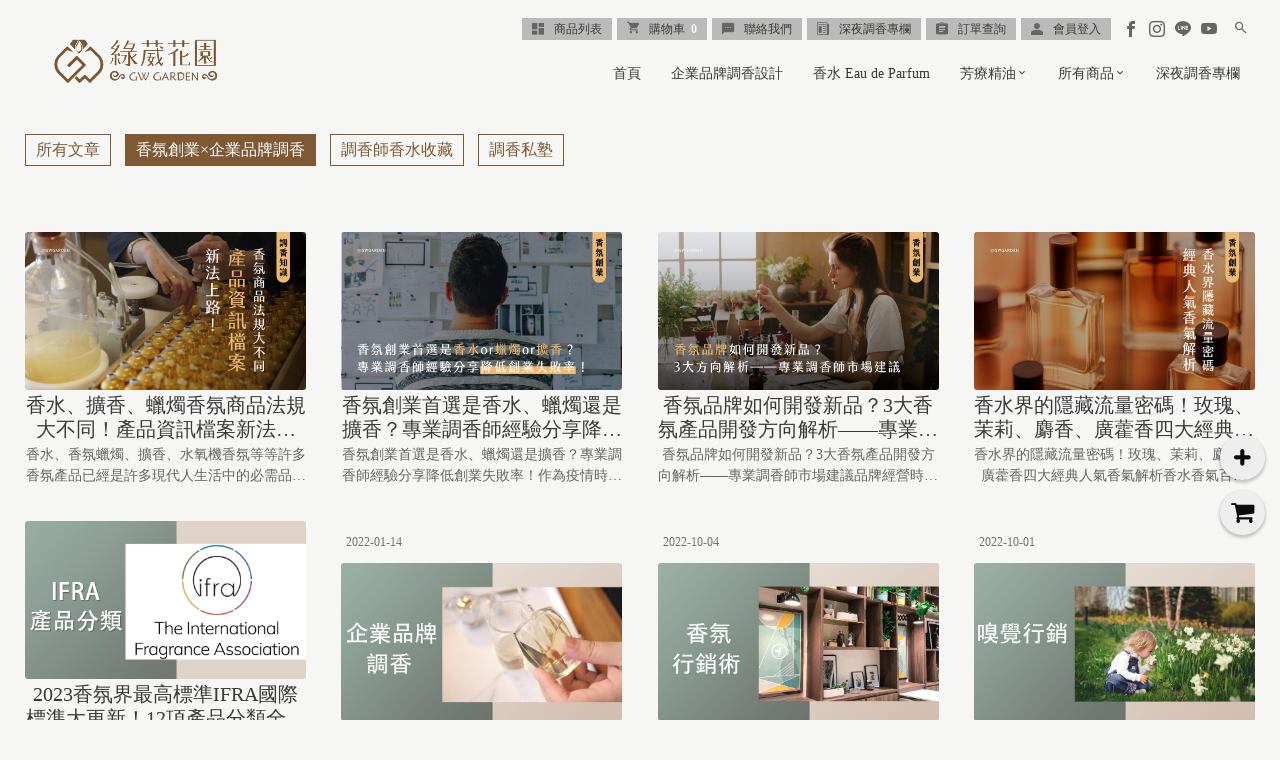

--- FILE ---
content_type: text/html; charset=UTF-8
request_url: https://gwgarden.com/blog/3
body_size: 322415
content:
<!DOCTYPE html>
<html>
    <head>
        <meta charset="utf-8">
<title>香氛創業 × 企業品牌調香全攻略｜調香顧問服務・香氛調香設計・香氛產品代工知識懶人包 | 讓香氛說故事 - 綠葳花園｜香水調香｜芳療精油｜香水代工｜香氛設計｜品牌調香｜氣味行銷</title>
<meta name="csrf-token" content="Fyp1xtu8Qrl46PdunOgmYKOYwNApxzpRkwZTTwnA">
<link rel="apple-touch-icon" href="https://shopstore-image.pages.dev/upload/1836/favicon/1836_5ed64b5015a38.png">
<link rel="icon" href="https://shopstore-image.pages.dev/upload/1836/favicon/1836_5ed64b5015a38.png">
<meta property="og:url" content="https://gwgarden.com/blog/3" />
<meta property="og:title" content="香氛創業 × 企業品牌調香全攻略｜調香顧問服務・香氛調香設計・香氛產品代工知識懶人包 | 讓香氛說故事 - 綠葳花園｜香水調香｜芳療精油｜香水代工｜香氛設計｜品牌調香｜氣味行銷" />
<meta property="og:site_name" content="香水調香 讓香氛說故事 - 綠葳花園 GW Garden" />
<meta property="og:type" content="product" />
<meta property="og:description" content="打造專屬香氛品牌的第一步！精選企業品牌調香服務、香氛香水代工、香氛產品開發與香氣創業全知識，幫助香水創業從零開始有依據。" />
<meta property="og:image" content="https://shopstore-image.pages.dev/upload/1836/meta_setting/1836_5ed64b5a3624c.png" />
<meta property="fb:app_id" content="702282256589918" />
<meta name="description" content="打造專屬香氛品牌的第一步！精選企業品牌調香服務、香氛香水代工、香氛產品開發與香氣創業全知識，幫助香水創業從零開始有依據。" />
<meta name="fragment" content="!">
<meta name="author" content="">
<meta name="HandheldFriendly" content="True">
<meta name="viewport" content="width=device-width, initial-scale=1">
<meta name="google" content="notranslate"/>
<meta http-equiv="Content-Language" content="zh-Hant-TW"/>
<meta http-equiv="X-UA-Compatible" content="IE=edge, chrome=1">
<meta http-equiv="cleartype" content="on">
<meta http-equiv="x-dns-prefetch-control" content="on">
<link rel="preconnect" href="https://shopstore-manage.shopstore.tw">
<link rel="preconnect" href="//cdnjs.cloudflare.com">
<link rel="preconnect" href="//connect.facebook.net">
<link rel="preconnect" href="//static.xx.fbcdn.net">
<link rel="dns-prefetch" href="https://shopstore-manage.shopstore.tw">
<link rel="dns-prefetch" href="//cdnjs.cloudflare.com">
<link rel="dns-prefetch" href="//connect.facebook.net">
<link rel="dns-prefetch" href="//static.xx.fbcdn.net">
<link rel="dns-prefetch" href="//www.googletagmanager.com">

<link rel="stylesheet" href="https://gwgarden.com/css/icomoon/style.css?2.6.600" >
<link rel="stylesheet" href="https://gwgarden.com/css/loading_list.css?2.6.600">
<link rel="stylesheet" href="https://cdnjs.cloudflare.com/ajax/libs/overlayscrollbars/1.5.1/css/OverlayScrollbars.min.css">
<link rel="stylesheet" href="https://cdnjs.cloudflare.com/ajax/libs/simplelightbox/1.17.2/simplelightbox.min.css">
<link rel="stylesheet" href="https://cdn.jsdelivr.net/npm/swiper@11/swiper-bundle.min.css"/>
<link rel="stylesheet" href="https://cdn.jsdelivr.net/npm/bootstrap@5.1.1/dist/css/bootstrap.min.css">
<link rel="stylesheet" href="https://cdnjs.cloudflare.com/ajax/libs/element-ui/2.15.14/theme-chalk/index.min.css" integrity="sha512-cTraKrkPq3y0mm73JlMTDOugmX/NwJ/WCitAFxMdS/l+P/qMIUzGkbg3oCx9e8suEU2rurxP+5aIidz0ZjKdpw==" crossorigin="anonymous" referrerpolicy="no-referrer" />
<link rel='stylesheet' href='//fonts.googleapis.com/css?family=Unna:400|Alegreya:400|Alegreya:400|Macondo:400|Corben:400|Ultra:400|Alegraya:400|Source+Sans Pro:200|Acme:400|Amiri:400|EB+Garamond:400|Seaweed+Script:400italic|Alegreya:700|Source+Sans Pro:200|Source+Sans Pro:400|Dancing+Script:400|Titan+One:400|Arapey:400|Source+Sans Pro:200|Open+Sans:400|Open+Sans:600|Open+Sans:700|Amiri:400|Courgette:400|Vollkorn:400|Gentium+Book Basic:700|Cardo:400|Volkhov:400|PT+Serif:400|Volkhov:700|Alegreya:700|Lemon:400|Special+Elite:400|Source+Sans Pro:300|Source+Sans Pro:400|Varela+Round:400|Nunito:700|Lora:400|IM+Fell French Canon:400|IM+Fell French Canon:500' type='text/css'>

<style>.cakes { margin: 20px auto; }
.cake-wrapper { z-index: 1; clear: both; position: relative;  -webkit-box-sizing: border-box; -moz-box-sizing: border-box; -o-box-sizing: border-box; box-sizing: border-box; backface-visibility: hidden; -webkit-backface-visibility: hidden; -moz-backface-visibility: hidden; -ms-backface-visibility: hidden; outline: none; display: flex; flex-direction: column; row-gap: 2px; }

.cake-wrapper .piece img{ z-index:2;}
.cake-wrapper .piece { overflow: hidden; width: 100%; }
.cake-wrapper .is-cpd { display: block; position: relative; }
.cake-wrapper .is-cpd .pd__info { position: relative; }
.cake-wrapper .is-cpd .pd__photo { display: block; width: 100%; height: 100%; text-decoration: none; }
.cake-wrapper .is-cpd .pd__photo img { display: block; width: 100%; height: 100%; object-fit: cover; }

.cake .is-cpd .del-price {
  display: none;
}

.cake .is-cpd .pd__content .price .text, .cake .is-cpd .pd__sold .price .text {
  display: none;
}

.cakes__7 .cake-wrapper { overflow: hidden; }

/* 手機手勢縮放 */
.flickity-viewport { 
  touch-action: pan-y pinch-zoom !important; 
}

/* 一頁式商店輪播購物按鈕
*****************************/
.cake-wrapper .is-cpd .pd__action {
  margin-top: 10px;
  padding-bottom: 1px; /* 避免 .flickity-viewport 計算高度時忽略小數點導致按鈕框線不見 */
}
.cake-wrapper .is-cpd .pd__action .cart-btn {
  display: flex;
  gap: 4px;
  align-items: center;
  justify-content: center;
  width: 100%;
  padding: 10px;
  line-height: 1;
  font-weight: 700;
  font-size: 1.125rem;
}

  .cake-wrapper .is-cpd .pd__action .cart-btn.addtosoldout {
    background-color: #949494;
    color: #fff;
    border-color: #949494;
  }

@media (hover:hover) {
  .cake-wrapper .is-cpd .pd__action .cart-btn.addtosoldout:hover {
      background-color: #aaaaaa;
      color: #fff;
      border-color: #aaaaaa;
  }
}

@media (max-width: 767px) {
  .cake-wrapper .is-cpd .pd__action .cart-btn {
    padding: 6px;
    font-size: .875rem;
  }
}

/* flickity-page-dots 動態 
*****************************/
.cake-wrapper .flickity-page-dots {
  overflow: hidden;
  padding: 0;
  --shift-amount: '';
}
.cake-wrapper.cake .flickity-page-dots {
  flex-wrap: nowrap;
  justify-content: start;
}
.cake-wrapper .flickity-page-dots > li {
  flex-shrink: 0;
  transform: var(--shift-amount);
  transition: transform 0.3s;
}

.cake-wrapper .flickity-page-dots > li:active, .cake-wrapper .flickity-page-dots > li:focus {
  transform: var(--shift-amount);
}@charset "UTF-8";
@import url("https://cdnjs.cloudflare.com/ajax/libs/normalize/8.0.0/normalize.min.css");
@import url("https://fonts.googleapis.com/earlyaccess/notosanstc.css");

:root{
  --shopstore-primary: #db5e93;
  --shopstore-secondary:#b3a396;
  --shopstore-text-color: #3b3a36;
  --shopstore-text-highlight-color: var(--shopstore-primary);
  /* btn */
  --shopstore-btn-background: var(--shopstore-primary);
  --shopstore-btn-text-color: #f6f6f5;
  --shopstore-btn-border-color: transparent;
  --shopstore-btn-background-hover: var(--shopstore-secondary);
  --shopstore-btn-text-color-hover: #f6f6f5;
  --shopstore-btn-border-color-hover: transparent;
}

* { -webkit-box-sizing: border-box; -moz-box-sizing: border-box; -o-box-sizing: border-box; box-sizing: border-box; font-family: 'jf-jinxuan',Meiryo,'Noto Sans TC', 'Microsoft JhengHei','微軟正黑體','sans-serif'; font-weight: 300; }

a { text-decoration: revert; }

input[type=text], input[type=url], input[type=email], input[type=password], input[type=number], input[type=date] { box-sizing: border-box; min-height: 26px; max-height: 26px; width: 100%; padding: 5px; font-size: 16px; vertical-align: middle; outline: none; background-color: transparent; border: 1px solid #bababa; color: #3b3a36; -webkit-border-radius: 0px; -moz-border-radius: 0px; -o-border-radius: 0px; border-radius: 0px; -webkit-box-shadow: none; -moz-box-shadow: none; box-shadow: none; }
input[type=text]:focus, input[type=url]:focus, input[type=email]:focus, input[type=password]:focus, input[type=number]:focus, input[type=date]:focus { border-color: var(--shopstore-primary); }
input[type=text]:hover, input[type=url]:hover, input[type=email]:hover, input[type=password]:hover, input[type=number]:hover, input[type=date]:hover { border-color: var(--shopstore-primary); }

input[type=number] { text-align: center; -moz-appearance: textfield; -webkit-appearance: textfield; appearance: textfield; }

input[type=number]::-webkit-inner-spin-button, input[type=number]::-webkit-outer-spin-button { -moz-appearance: none; -webkit-appearance: none; appearance: none; margin: 0; }

textarea { box-sizing: border-box; min-height: 26px; width: 100%; padding: 5px; font-size: 16px; outline: none; background-color: transparent; border: 1px solid #bababa; color: #3b3a36; margin-bottom: 10px; display: block; overflow: auto; -webkit-border-radius: 0px; -moz-border-radius: 0px; -o-border-radius: 0px; border-radius: 0px; -webkit-transition: all 0.35s ease-in; -moz-transition: all 0.35s ease-in; -ms-transition: all 0.35s ease-in; -o-transition: all 0.35s ease-in; transition: all 0.35s ease-in; -webkit-box-shadow: none; -moz-box-shadow: none; box-shadow: none; }
textarea:hover { border-color: var(--shopstore-primary); }
textarea:focus { border-color: var(--shopstore-primary); }

input[type=submit], input[type=button], button[type=submit], button[type=button]:not(.flickity-button, .uniform-btn) { min-height: 26px; padding: 3px 20px; font-size: 16px; outline: none; cursor: pointer; -webkit-box-sizing: border-box; -moz-box-sizing: border-box; -o-box-sizing: border-box; box-sizing: border-box; border: none; background: var(--shopstore-primary); color: #f6f6f5; -webkit-transition: all 0.5s ease-in-out; -moz-transition: all 0.5s ease-in-out; -ms-transition: all 0.5s ease-in-out; -o-transition: all 0.5s ease-in-out; transition: all 0.5s ease-in-out; -webkit-box-shadow: none; -moz-box-shadow: none; box-shadow: none; touch-action: manipulation; }
input[type=submit]:hover, input[type=button]:hover, button[type=submit]:hover, button[type=button]:not(.flickity-button, .uniform-btn):hover { background: var(--shopstore-secondary); outline: none; text-shadow: none; }
button[type=button].not-selected { background-color: transparent; color: #7d7d7d; border:1px solid #7d7d7d }
button[type=button].is-selecting:hover { background-color: var(--shopstore-primary) }
button[type=button].not-selected:hover { background-color: transparent }
.mb-2{margin-bottom: .75rem;}
.d-block{display:block;}
.row{display: flex;flex-wrap:wrap;margin-right:-15px;margin-left:-15px;}
.w-100{width: 100%;}
.col-md-6{width: 100%;padding-right:15px;padding-left:15px}
@media (min-width: 981px){ .col-md-6{flex:0 0 50%;max-width:50%;} }

.sort-select { width: 15%; margin-left: auto; margin-bottom: 30px; position: relative; color: inherit; -webkit-box-shadow: none; -moz-box-shadow: none; box-shadow: none; min-height: 26px; max-height: 26px; border: 1px solid #bababa; /* Target IE9 and IE10 */ }
.sort-select::after { content: "\e313"; font-family: "icomoon" !important; position: absolute; top: 50%; -webkit-transform: translateY(-50%); -moz-transform: translateY(-50%); -ms-transform: translateY(-50%); -o-transform: translateY(-50%); transform: translateY(-50%); right: 10px; color: var(--shopstore-primary); pointer-events: none; }
.sort-select select { -webkit-appearance: none; -moz-appearance: none; min-height: 26px; max-height: 26px; width: 100%; padding: 5px; font-size: 12px; vertical-align: middle; outline: none; background-color: transparent; border: 1px solid #bababa; color: #3b3a36; -webkit-border-radius: 0px; -moz-border-radius: 0px; -o-border-radius: 0px; border-radius: 0px; font-family: inherit; border-top: transparent !important; border-left: transparent !important; border-right: transparent !important; border-bottom: transparent !important; outline: none; }
@media (max-width:767px){ .sort-select{ width: 40%; } }

.select-wrap { position: relative; color: inherit; -webkit-box-shadow: none; -moz-box-shadow: none; box-shadow: none; min-height: 26px; max-height: 26px; border: 1px solid #bababa; /* Target IE9 and IE10 */ }
.select-wrap::after { content: "\e313"; font-family: "icomoon" !important; position: absolute; top: 50%; -webkit-transform: translateY(-50%); -moz-transform: translateY(-50%); -ms-transform: translateY(-50%); -o-transform: translateY(-50%); transform: translateY(-50%); right: 10px; color: var(--shopstore-primary); pointer-events: none; }
.select-wrap select::-ms-expand { display: none; }
.select-wrap select { -webkit-appearance: none; -moz-appearance: none; min-height: 26px; max-height: 26px; width: 100%; padding: 5px; font-size: 12px; vertical-align: middle; outline: none; background-color: transparent; border: 1px solid #bababa; color: #3b3a36; -webkit-border-radius: 0px; -moz-border-radius: 0px; -o-border-radius: 0px; border-radius: 0px; font-family: inherit; border-top: transparent !important; border-left: transparent !important; border-right: transparent !important; border-bottom: transparent !important; outline: none; }
.select-wrap select:hover { border-color: var(--shopstore-primary); }
.select-wrap select:focus { border-color: var(--shopstore-primary); box-shadow: none; }
.select-wrap select:disabled { cursor: not-allowed; }
.select-area { display: flex; margin-bottom: 10px; }

.number-wrap { position: relative; display: block; width: 100%; }
.number-wrap > input { display: block; height: 100%; margin-bottom: 0; text-align: center; }
.number-wrap > button { position: absolute; top: 0; display: flex; align-items: center; justify-content: center; height: 100%; margin-bottom: 0; border: none; max-height: 26px; }
.number-wrap > button.num-minus { left: 0; padding-left: 10px; padding-right: 10px; background: transparent; color: var(--shopstore-primary); -webkit-border-radius: 0px; -moz-border-radius: 0px; -o-border-radius: 0px; border-radius: 0px; font-weight: 200; }
.number-wrap > button.num-minus:hover { background: transparent; color: #3b3a36; }
.number-wrap > button.num-plus { right: 0; padding-left: 10px; padding-right: 10px; background: transparent; color: var(--shopstore-primary); -webkit-border-radius: 0px; -moz-border-radius: 0px; -o-border-radius: 0px; border-radius: 0px; font-weight: 200; }
.number-wrap > button.num-plus:hover { background: transparent; color: #3b3a36; }

/*******************
* input[type="file"]
*******************/
input[type="file"] { width: 0.1px; height: 0.1px; opacity: 0; overflow: hidden; position: absolute; z-index: -1; }
input[type="file"] + label { max-width: 100%; text-overflow: ellipsis; white-space: nowrap; cursor: pointer; display: flex; overflow: hidden; vertical-align: middle; padding: 3px 20px; font-size: 16px; background-color: var(--shopstore-primary); color: #f6f6f5; }
input[type="file"] + label span{margin-right: 5px;}
input[type="file"]:focus + label, input[type="file"].has-focus + label { outline: none; }
input[type="file"]:focus + label, input[type="file"].has-focus + label, input[type="file"] + label:hover { background-color: var(--shopstore-secondary); }

.chat-btn{display: flex; justify-content: space-between;}
.chat-btn button{min-height: 0;display: flex;}
.chat-btn button span{display: inline-block;transform: rotate(-45deg);margin-right: 5px;}
/*******************
* head top
*******************/
header { display: block; width: 100%; margin: 0 auto; *zoom: 1; }
header:before, header:after { content: " "; display: table; }
header:after { clear: both; }

.headtop { width: 100%; clear: both; -webkit-box-sizing: border-box; -moz-box-sizing: border-box; -o-box-sizing: border-box; box-sizing: border-box; position: fixed; z-index: 1000;padding-left: 25px; padding-right: 25px; padding-top:15px; }
.headtop.lock { background-color: rgba(246, 246, 245, 0.8); max-width: 100%; padding-top: 0; }
@media only screen and (min-width: 1300px) { .headtop { max-width: 1300px; left: 50%;-webkit-transform: translateX(-50%);-moz-transform: translateX(-50%);-ms-transform: translateX(-50%);-o-transform: translateX(-50%);transform: translateX(-50%);} }
@media (max-width: 980px), (max-device-width: 1024px) { .headtop { border-top: 5px solid rgba(246, 246, 245, 0.05); border-bottom: 1px solid rgba(101, 101, 100, 0.5); background-color: rgba(246, 246, 245, 0.8); padding: 0; } }

.headtop_main{ width: 100%; display: flex; flex-wrap: nowrap; justify-content: flex-end; align-items: center;  }
@media (max-width: 980px), (max-device-width: 1024px) { .headtop_main { height: 66px } }

/*
* head top mobile分類bar*******************/
.headtop__category_bar{display: none;}
@media (max-width: 980px), (max-device-width: 1024px){
.headtop__category_bar{display:flex;width:calc(100% - 30px);height: 40px;overflow:auto;margin:auto;}
.headtop__category_bar ul{list-style:none;display: flex;align-items: center; flex-wrap:nowrap;padding:0;}
.headtop__category_bar li{padding: 0 15px; white-space:nowrap;}
.headtop__category_bar li a{color: #000000;text-decoration:none;}
}

@media (min-device-width: 1025px){
  .headtop__category_bar{margin-bottom: 5px;}
  .headtop__category_bar::-webkit-scrollbar {height: 5px;}
  .headtop__category_bar::-webkit-scrollbar-track {background: transparent;}
  .headtop__category_bar::-webkit-scrollbar-thumb {background-color: transparent;}
  .headtop__category_bar:hover.headtop__category_bar::-webkit-scrollbar-track {background: #F1F0F0;}
  .headtop__category_bar:hover.headtop__category_bar::-webkit-scrollbar-thumb {background-color: rgba(0, 0, 0, .3); }
  .headtop__category_bar::-webkit-scrollbar-track:hover {background-color: #F1F0F0;}
  .headtop__category_bar::-webkit-scrollbar-thumb:hover {background-color: rgba(0, 0, 0, .3);}
  /* Firefox */
  .headtop__category_bar {scrollbar-width: thin;scrollbar-color: rgba(0, 0, 0, 0.3) #F1F0F0;} 
}

/*
* head top 基本功能*******************/
.headtop-icon { font-size: 12px; overflow: visible; color: #656564; transition: all .2s ease-in-out;}
@media (max-width: 980px), (max-device-width: 1024px) { .headtop-icon { font-size: 24px; text-align: center; display: block; } .sidebar__stable-nav .headtop-icon { font-size: 16px; padding: 4px; color: inherit;}}
.headtop__store-essentials { display: -webkit-box; display: -moz-box; display: -ms-flexbox; display: -webkit-flex; display: flex; flex-direction: row; flex-wrap: nowrap; }
@media (max-width: 980px), (max-device-width: 1024px) { .headtop__store-essentials { margin: auto; order: 4; background: none; } }
.headtop__store-essentials a { font-size: 12px; position: relative; margin: 0 2.5px; padding: 2px 10px; text-decoration: none; color: #3b3a36; background: #bababa; -webkit-box-sizing: border-box; -moz-box-sizing: border-box; -o-box-sizing: border-box; box-sizing: border-box; -webkit-transition: all 0.2s ease; -moz-transition: all 0.2s ease; -ms-transition: all 0.2s ease; -o-transition: all 0.2s ease; transition: all 0.2s ease; display: flex; align-items: center;}
@media (max-width: 980px), (max-device-width: 1024px) { .headtop__store-essentials a { font-size: 24px; text-align: center; padding: 0; margin: auto 10px; border: none; background: none; display: block;} }
.headtop__store-essentials a span { text-transform: uppercase; }
.headtop__store-essentials a .pc-menu { position: relative; margin-left: 10px;}
.headtop__store-essentials a .pc-menu::after { content: attr(data-hover); position: absolute; top: 50%; left: 50%; -webkit-transform: translate(-50%, -50%); -moz-transform: translate(-50%, -50%); -ms-transform: translate(-50%, -50%); -o-transform: translate(-50%, -50%); transform: translate(-50%, -50%); color: #3b3a36; display: none; white-space: nowrap; -webkit-transition: all 0.35s ease; -moz-transition: all 0.35s ease; -ms-transition: all 0.35s ease; -o-transition: all 0.35s ease; transition: all 0.35s ease; }
.mobile-menu{ display: none; }
.headtop__store-essentials a:hover, .headtop__store-essentials a:active { color: #bababa; }
.headtop__store-essentials a:hover .pc-menu::after, .headtop__store-essentials a:active .pc-menu::after { display: inline-block; }
@media (max-width: 980px), (max-device-width: 1024px) { .headtop__store-essentials a:hover, .headtop__store-essentials a:active { background: none; color: #656564; -webkit-transform: scale(1.1); -moz-transform: scale(1.1); -ms-transform: scale(1.1); transform: scale(1.1); } }
.headtop__store-essentials a b { font-size: 12px; color: #f6f6f5; font-weight: bold; }
.headtop__store-essentials a b::before { content: "\00a0 \00a0"; }
@media (max-width: 980px), (max-device-width: 1024px) { .headtop__store-essentials a b { color: #656564; } }
@media (max-width: 980px), (max-device-width: 1024px) { .headtop__store-essentials a::before { display: none !important; }
  .headtop__store-essentials a::after { display: none; }
  .headtop__store-essentials a .pc-menu { display: none; }
  .mobile-menu { display: block; font-size: 14px; line-height: 1.2; white-space: nowrap; margin-top: 3px; color: #656564; font-weight: 400; transition: color .2s ease-in-out;}
  .headtop__store-essentials a.cart-manage-btn .group { display: flex; justify-content: center;  align-items: end;}
  .headtop__store-essentials a.order-manage-btn { display: none; }
  .headtop__store-essentials a.contact-btn { display: none; }
  .headtop__store-essentials a.blog-btn { display: none; }
  .headtop__store-essentials a.sign-in-btn { display: none; }
  .headtop__store-essentials a.sign-out-btn { display: none; }
  .headtop__store-essentials a.member-btn { display: none; } }

@media (min-width: 981px) { /* 避免 safari 多層 scale 時模糊*/
  .cart-manage-btn.anime > * { -webkit-animation-delay: 0; -webkit-animation-duration: 0.7s; -webkit-animation-name: pound; -webkit-animation-fill-mode: fowards; -webkit-animation-direction: ease; -moz-animation-delay: 0; -moz-animation-duration: 0.7s; -moz-animation-name: pound; -moz-animation-fill-mode: fowards; -moz-animation-direction: ease; animation-delay: 0; animation-duration: 0.7s; animation-name: pound; animation-fill-mode: fowards; animation-direction: ease; }
}
@media (max-width: 980px) {
  .cart-manage-btn.anime { -webkit-animation-delay: 0; -webkit-animation-duration: 0.7s; -webkit-animation-name: pound; -webkit-animation-fill-mode: fowards; -webkit-animation-direction: ease; -moz-animation-delay: 0; -moz-animation-duration: 0.7s; -moz-animation-name: pound; -moz-animation-fill-mode: fowards; -moz-animation-direction: ease; animation-delay: 0; animation-duration: 0.7s; animation-name: pound; animation-fill-mode: fowards; animation-direction: ease; }
}
.cart-manage-btn.anime::after { transform: rotate(-165deg); height: 0; }

/*
* head top 社群功能*******************/
.headtop__social-nav { display: -webkit-box; display: -moz-box; display: -ms-flexbox; display: -webkit-flex; display: flex; flex-direction: row; flex-wrap: nowrap; justify-content: flex-start; justify-items: center; align-content: center; align-items: center; background: none; padding: 0 5px; }
@media (max-width: 980px), (max-device-width: 1024px) { .headtop__social-nav { display: none; }
  .headtop__social-nav.in-sidebar { display: -webkit-box; display: -moz-box; display: -ms-flexbox; display: -webkit-flex; display: flex; margin: 0 auto 10px; -webkit-box-sizing: border-box; -moz-box-sizing: border-box; -o-box-sizing: border-box; box-sizing: border-box; padding: 5px 15px; width: 100%; justify-content: flex-start; }
  .headtop__social-nav.in-sidebar span { color: #656564; -webkit-transition: all 0.2s ease; -moz-transition: all 0.2s ease; -ms-transition: all 0.2s ease; -o-transition: all 0.2s ease; transition: all 0.2s ease; border: none; padding: 6px; background: none; }
  .headtop__social-nav.in-sidebar a { font-size: 18px; margin-right: 10px; background: none; color: #656564; }
  .headtop__social-nav.in-sidebar a:not(:last-child)::after { display: none; }
  .headtop__social-nav.in-sidebar span.icon-facebook2 { color: #3b5998; }
  .headtop__social-nav.in-sidebar span.icon-instagram { color: #e4405f; }
  .headtop__social-nav.in-sidebar span.icon-line { color: #00c300; }
  .headtop__social-nav.in-sidebar span.icon-youtube { color: #f00; } }
.headtop__social-nav a { display: -webkit-box; display: -moz-box; display: -ms-flexbox; display: -webkit-flex; display: flex; font-size: 16px; text-decoration: none; justify-content: center; align-content: center; align-items: center; flex-direction: row; flex-wrap: nowrap; position: relative; padding: 2px; margin: 0 3px; -webkit-transition: all 0.2s ease; -moz-transition: all 0.2s ease; -ms-transition: all 0.2s ease; -o-transition: all 0.2s ease; transition: all 0.2s ease; }
.headtop__social-nav a span { color: #656564; -webkit-transition: all 0.2s ease; -moz-transition: all 0.2s ease; -ms-transition: all 0.2s ease; -o-transition: all 0.2s ease; transition: all 0.2s ease; }
.headtop__social-nav a:hover, .headtop__social-nav a:active { -webkit-transform: scale(1.1); -moz-transform: scale(1.1); -ms-transform: scale(1.1); transform: scale(1.1); }
.headtop__social-nav a:hover span, .headtop__social-nav a:active span { border: none; }
.headtop__social-nav a:hover span.icon-facebook2, .headtop__social-nav a:active span.icon-facebook2 { color: #3b5998; }
.headtop__social-nav a:hover span.icon-instagram, .headtop__social-nav a:active span.icon-instagram { color: #e4405f; }
.headtop__social-nav a:hover span.icon-line, .headtop__social-nav a:active span.icon-line { color: #00c300; }
.headtop__social-nav a:hover span.icon-youtube, .headtop__social-nav a:active span.icon-youtube { color: #f00; }

/*
* head top 搜尋bar*******************/
.headtop__search-block { display: inline-block; margin-right: 0; -webkit-box-sizing: border-box; -moz-box-sizing: border-box; -o-box-sizing: border-box; box-sizing: border-box; padding: 2px; }
@media (max-width: 980px), (max-device-width: 1024px) { .headtop__search-block { order: 3;  padding: 0; background: none; } }
.headtop__search-block form { margin-bottom: 0; display: -webkit-box; display: -moz-box; display: -ms-flexbox; display: -webkit-flex; display: flex; width: 100%; flex-direction: row; flex-wrap: nowrap; justify-content: flex-end; justify-items: center; align-content: center; align-items: center; }
.headtop__search-block .search-box { display: block; visibility: hidden; width: 0; flex-direction: row; flex-wrap: nowrap; justify-content: center; justify-items: center; align-content: center; align-items: center; margin: 0; padding: 0; position: relative; }
.headtop__search-block .search-box.open { width: 180px; display: -webkit-box; display: -moz-box; display: -ms-flexbox; display: -webkit-flex; display: flex; visibility: visible; }
@media (max-width: 980px), (max-device-width: 1024px) { .headtop__search-block .search-box.open { width: 200px; } }
.headtop__search-block .search-box.open .search-box__input { border-color: #656564; visibility: visible; }
.headtop__search-block .search-box__input { width: 100%; visibility: hidden; border: none; border-bottom: 1px solid #656564; padding-top: 3px; text-indent: 8px; background: transparent; color: #656564; font-size: 12px; }
@media (max-width: 980px), (max-device-width: 1024px) { .headtop__search-block .search-box__input { color: #656564; border-bottom: 1px solid #656564; font-size: 22px; } }
.headtop__search-block .search-box__submit { border: none; color: #656564; cursor: pointer; position: absolute; margin: 0; padding: 3px; right: 0; font-size: 12px; min-height: auto; background: none; display: none; }
@media (max-width: 980px), (max-device-width: 1024px) { .headtop__search-block .search-box__submit { color: #656564; font-size: 22px; text-align: center; } }
.headtop__search-block .search-box__submit:hover, .headtop__search-block .search-box__submit:active { color: var(--shopstore-primary); background: none; }
@media (max-width: 980px), (max-device-width: 1024px) { .headtop__search-block .search-box__submit:hover, .headtop__search-block .search-box__submit:active { color: #656564; } }
.headtop__search-block .search-button { display: block; text-decoration: none; color: #656564; padding-left: 6px; padding-right: 6px; font-size: 12px; text-shadow: inset 0px 1px 0px rgba(252, 252, 252, 0.8); -webkit-transition: all 0.2s ease-in-out; -moz-transition: all 0.2s ease-in-out; -ms-transition: all 0.2s ease-in-out; -o-transition: all 0.2s ease-in-out; transition: all 0.2s ease-in-out; }
@media (max-width: 980px), (max-device-width: 1024px) { .headtop__search-block .search-button { color: #656564; font-size: 22px; padding-right: 0; } }
.headtop__search-block .search-button:hover, .headtop__search-block .search-button:active { -webkit-transform: scale(1.1); -moz-transform: scale(1.1); -ms-transform: scale(1.1); transform: scale(1.1); color: var(--shopstore-primary); }
.headtop__search-block .search-button:hover .headtop-icon, .headtop__search-block .search-button:active .headtop-icon { color: var(--shopstore-primary);}
@media (max-width: 980px), (max-device-width: 1024px) { .headtop__search-block .search-button:hover .mobile-menu, .headtop__search-block .search-button:active .mobile-menu { color: var(--shopstore-primary); } }
.search-box__input:focus{outline: none;outline-offset: 0;}
.search-box__input{-webkit-appearance: none!important;  /* Safari 和 Chrome，常用於iOS下移除內建樣式 */-moz-appearance: none!important;/* FireFox */appearance: none!important;box-shadow: none!important;border-radius: 0 !important;}
@media (max-width: 980px), (max-device-width: 1024px){.search-box__input{line-height:2em;height:2em;}}

.headtop__logo { display: none; flex-grow: 1; order: 2; -webkit-box-sizing: border-box; -moz-box-sizing: border-box; -o-box-sizing: border-box; box-sizing: border-box; padding: 0 20px; }
@media (max-width: 980px), (max-device-width: 1024px) { .headtop__logo { display: block; height: 75%; width: 38%; text-align: center; }
  .headtop__logo.move img { width: auto; }
  .headtop__logo a { display: -webkit-box; display: -moz-box; display: -ms-flexbox; display: -webkit-flex; display: flex; height: 100%; width: 100%; align-items: center; justify-content: flex-start; }
  .headtop__logo img { display: block; height: 100%; max-width: 100%; object-fit: scale-down; -webkit-transform: translate3d(0, 0, 0); transform: translate3d(0, 0, 0); } }

@media (max-width: 980px), (max-device-width: 1024px) { .headtop__store-essentials a.items-list-btn{ display: none; } }

/*
* head sidebar menu *******************/
.headtop__sidebar { display: none; }
@media (max-width: 980px), (max-device-width: 1024px) { .headtop__sidebar { display: block; order: 4; margin: auto; } }

.sidebar__nav-btn { display: none; margin-left: 10px; margin-right: 10px; position: relative; }
@media (max-width: 980px), (max-device-width: 1024px) { .sidebar__nav-btn { display: block; text-align: center; margin-left: 0; }
  .sidebar__nav-btn a { text-decoration: none; color: #656564; -webkit-transition: all 0.2s ease-in-out; -moz-transition: all 0.2s ease-in-out; -ms-transition: all 0.2s ease-in-out; -o-transition: all 0.2s ease-in-out; transition: all 0.2s ease-in-out; display: block; }
  .sidebar__nav-btn a:hover { -webkit-transform: scale(1.1); -moz-transform: scale(1.1); -ms-transform: scale(1.1); transform: scale(1.1); } .sidebar__nav-btn .icon-th-menu{ font-size: 24px; } }

.sidebar__nav { z-index: 1002; position: fixed; width: 0; height: 100vh; background-color: rgba(59, 58, 54, 0.35); overflow-x: hidden; overflow-y: scroll; -webkit-overflow-scrolling: touch; right: 0; top: 0; -webkit-transition: all 0.7s ease-in-out; -moz-transition: all 0.7s ease-in-out; -ms-transition: all 0.7s ease-in-out; -o-transition: all 0.7s ease-in-out; transition: all 0.7s ease-in-out; }
.sidebar__nav.open { width: 100%; }
.sidebar__nav.open .sidebar__nav-close { left: calc(20% - 48px); }

.sidebar__nav-close { font-size: 36px; color: var(--shopstore-primary); text-decoration: none; position: fixed; left: 100%; top: 10px; -webkit-transition: all 0.7s ease-in-out; -moz-transition: all 0.7s ease-in-out; -ms-transition: all 0.7s ease-in-out; -o-transition: all 0.7s ease-in-out; transition: all 0.7s ease-in-out; display: inline-block; padding: 5px 6px; background: color-mix(in srgb, var(--shopstore-secondary) 45% , white); -webkit-border-top-left-radius: 10px; -webkit-border-bottom-left-radius: 10px; -moz-border-radius-topleft: 10px; -moz-border-radius-bottomleft: 10px; border-top-left-radius: 10px; border-bottom-left-radius: 10px; }
.sidebar__nav-close:hover, .sidebar__nav-close:active { color: var(--shopstore-primary); }

.sidebar__nav--ul { list-style: none; display: block; margin: 0; padding: 0; padding-bottom: 100px; background: color-mix(in srgb, var(--shopstore-secondary) 45% , white); float: right; width: 80%; min-height: 100vh; -webkit-box-sizing: border-box; -moz-box-sizing: border-box; -o-box-sizing: border-box; box-sizing: border-box; }
.sidebar__nav--ul > .in-sidebar-top { margin-bottom: 0; }
.sidebar__nav--ul a {width: 100%;}
.sidebar__nav--ul .headtop__social-nav.in-sidebar a { width: auto; }
.sidebar__nav--ul ul { list-style: none; margin: 0; padding: 0; }
.sidebar__nav--ul > li { display: -webkit-box; display: -moz-box; display: -ms-flexbox; display: -webkit-flex; display: flex; flex-direction: row; flex-wrap: wrap; justify-content: flex-end; align-items: center; width: 100%; }
.sidebar__nav--ul > li > a { display: inline-block; font-size: 18px; color: #3b3a36; text-decoration: none; padding: 8px 15px; overflow-wrap: break-word; word-break: break-all; order: 1; flex: 1 1 0; }
.sidebar__nav--ul > li > a.open { font-weight: normal; }
.sidebar__nav--ul > li.lev > span { order: 2; -webkit-transition: all 0.5s ease-in-out; -moz-transition: all 0.5s ease-in-out; -ms-transition: all 0.5s ease-in-out; -o-transition: all 0.5s ease-in-out; transition: all 0.5s ease-in-out; cursor: pointer; }
.sidebar__nav--ul > li.lev > span.lev-btn { font-size: 20px; cursor: pointer; display: block; -webkit-transform: rotate(720deg); -moz-transform: rotate(720deg); -ms-transform: rotate(720deg); transform: rotate(720deg); padding: 6px 8px; color: #3b3a36; }
.sidebar__nav--ul > li.lev > span.icon-keyboard_arrow_right:before { content: "\e5d0"; font-family: 'icomoon' !important; }
.sidebar__nav--ul > li.lev > span.close { -webkit-transform: rotate(0deg); -moz-transform: rotate(0deg); -ms-transform: rotate(0deg); transform: rotate(0deg); }
.sidebar__nav--ul > li.lev > span.close.icon-keyboard_arrow_right:before { content: "\e315"; font-family: 'icomoon' !important; }
.sidebar__nav--ul > li > ul { order: 3; min-width: 100%; display: none; }
.sidebar__nav--ul > li > ul > li { display: block; width: 100%; margin: 10px auto; padding: 5px 15px; }
.sidebar__nav--ul > li > ul > li > a { font-size: 16px; text-decoration: none; display: inline-block; color: #656564; padding: 0; font-weight: normal; }
.sidebar__nav--ul > li > ul > li > ul { width: 100%; margin: 5px auto 0; display: -webkit-box; display: -moz-box; display: -ms-flexbox; display: -webkit-flex; display: flex; flex-direction: row; flex-wrap: wrap; }
.sidebar__nav--ul > li > ul > li > ul > li { display: block; margin: 0; margin-right: 5px; padding: 0; width: 100%; }
.sidebar__nav--ul > li > ul > li > ul > li > a { display: inline-block; font-size: 14px; text-decoration: none; color: #656564; padding: 5px; margin: 0; }
/* 第四層 */	
.sidebar__nav--ul > li > ul > li > ul > li > ul { width: 100%; margin: 5px auto 0; display: -webkit-box; display: -moz-box; display: -ms-flexbox; display: -webkit-flex; display: flex; flex-direction: row; flex-wrap: wrap; }
.sidebar__nav--ul > li > ul > li > ul > li > ul > li { display: block; margin: 0; margin-right: 5px; padding: 0; width: 100%; }
.sidebar__nav--ul > li > ul > li > ul > li > ul > li > a { display: inline-block; font-size: 14px; text-decoration: none; color: #656564; padding: 5px 5px 5px 15px;  margin: 0; }

.sidebar__stable-nav { display: block; width: 100%; margin: 0 auto; }
.sidebar__stable-nav a { font-size: 18px; text-decoration: none; color: #f6f6f5; display: flex; align-items: center; padding: 10px 15px; background: var(--shopstore-secondary); border-bottom: 1px solid color-mix(in srgb, var(--shopstore-secondary) 45% , white); }
.sidebar__stable-nav a .headtop-icon { color: inherit}
.sidebar__stable-nav a span { padding: 3px; }
.sidebar__stable-nav a:hover, .sidebar__stable-nav a:active { opacity: 0.7; -ms-filter: "progid:DXImageTransform.Microsoft.Alpha(Opacity=70)"; filter: alpha(opacity=70); }

/*******************
* head main
* logo
*********************/
.headmain { width: 100%; clear: both; display: flex; flex-direction: row; flex-wrap: nowrap; justify-content: flex-start; align-items: flex-start; margin: 20px auto 0; }
@media (max-width: 980px), (max-device-width: 1024px) { .headmain { display: none; } }

/*
* head main logo*******************/
.headmain__logo { display: block; margin: -10px 25px 0; padding: 0; position: static; z-index: 1001;}
.headmain__logo a { display: inline-block; height: 55px; width: auto; outline: none; }
.headmain__logo a img { display: block; max-height: 100%; max-width: 100%; }

.headmain__nav { display: block; flex-grow: 1; margin-top: 15px; }

/*
* head main drop down menu *******************/
.headmain__nav a { display: block;width: 100%;}
.headmain__nav--ul { list-style: none; margin: 0; padding: 0; clear: both; *zoom: 1; -webkit-box-sizing: border-box; -moz-box-sizing: border-box; -o-box-sizing: border-box; box-sizing: border-box; display: -webkit-box; display: -moz-box; display: -ms-flexbox; display: -webkit-flex; display: flex; flex-direction: row; flex-wrap: wrap; justify-content: flex-end; align-items: center; width: 100%; position: relative; }
.headmain__nav--ul:before, .headmain__nav--ul:after { content: " "; display: table; }
.headmain__nav--ul:after { clear: both; }
.headmain__nav--ul ul { list-style: none; margin: 0; padding: 0; }
.headmain__nav--ul > li { margin: 0; padding: 0; position: relative; }
.headmain__nav--ul > li > a { display: inline-block; font-size: 14px; margin: 0 10px; padding: 5px; color: #3b3a36; text-decoration: none; white-space: nowrap; }
.headmain__nav--ul > li:hover > a, .headmain__nav--ul > li:active > a { color: var(--shopstore-primary); }
.headmain__nav--ul > li:hover > ul, .headmain__nav--ul > li:active > ul { visibility: visible; opacity: 1; -ms-filter: "progid:DXImageTransform.Microsoft.Alpha(Opacity=100)"; filter: alpha(opacity=100); }
.headmain__nav--ul > li.lev > a::after { content: "\e313"; font-family: "icomoon" !important; font-size: 12px; }
.headmain__nav--ul > li > ul { position: absolute; left: 50%;transform:translateX(-50%);white-space: wrap; width: 100%; min-width: 180px;min-width: 180px; padding: 5px; display: -webkit-box; display: -moz-box; display: -ms-flexbox; display: -webkit-flex; display: flex; flex-direction: row; flex-wrap: wrap; justify-content: center; align-items: flex-start; -webkit-transition: all 0.25s ease; -moz-transition: all 0.25s ease; -ms-transition: all 0.25s ease; -o-transition: all 0.25s ease; transition: all 0.25s ease; visibility: hidden; opacity: 0; -ms-filter: "progid:DXImageTransform.Microsoft.Alpha(Opacity=0)"; filter: alpha(opacity=0); background: rgba(246, 246, 245, 0.75); z-index: 900; }
.headmain__nav--ul > li.lev > ul { max-height: 70vh; overflow-y: auto; overflow-x: hidden; width: 180px;}
.headmain__nav--ul > li > ul > li { margin: 0; padding: 0 5px; display: block; width: 100%; text-align: left; word-wrap: break-word; }
.headmain__nav--ul > li > ul > li > a { display: block; font-size: 16px; color: #3b3a36; padding: 5px; margin: 0; text-decoration: none; }
.headmain__nav--ul > li > ul > li:hover > a, .headmain__nav--ul > li > ul > li:active > a { color: var(--shopstore-primary); font-weight: bold; }
.headmain__nav--ul > li > ul > li > ul {  display: block; background: transparent; -webkit-transition: all 0.25s ease; -moz-transition: all 0.25s ease; -ms-transition: all 0.25s ease; -o-transition: all 0.25s ease; transition: all 0.25s ease; z-index: 901; min-width:100%;padding-left: 10px; }
.headmain__nav--ul > li > ul > li > ul > li { margin: 0; padding: 0; }
.headmain__nav--ul > li > ul > li > ul > li > a { display: block; font-size: 14px; color: rgba(58, 57, 54,.8); padding: 5px; margin: 0; text-decoration: none; }
.headmain__nav--ul > li > ul > li > ul > li:hover > a, .headmain__nav--ul > li > ul > li > ul > li:active > a { color: var(--shopstore-primary); font-weight: bold; }
.headmain__nav--ul > li > ul > li > ul > li > a::before {  content: " - "; margin-right: 5px; }

/* 第四層 */
.headmain__nav--ul > li > ul > li > ul > li > ul { display: block; background: transparent; -webkit-transition: all 0.25s ease; -moz-transition: all 0.25s ease; -ms-transition: all 0.25s ease; -o-transition: all 0.25s ease; transition: all 0.25s ease;z-index: 901; min-width: 100%;padding-left: 10px; }
.headmain__nav--ul > li > ul > li > ul > li > ul > li { margin: 0; padding: 0; }
.headmain__nav--ul > li > ul > li > ul > li > ul > li > a { display: block; font-size: 14px; color: color-mix(in srgb, var(--shopstore-primary) 80% , white); padding: 5px; margin: 0; text-decoration: none; }
.headmain__nav--ul > li > ul > li > ul > li > ul > li:hover > a, .headmain__nav--ul > li > ul > li > ul > li > ul > li:active > a { color: var(--shopstore-primary); font-weight: bold; }

/* nav scrollbar */
.headmain__nav ::-webkit-scrollbar { width: 5px; }
.headmain__nav ::-webkit-scrollbar-thumb { -webkit-border-radius: 4px; border-radius: 4px; background:rgba(0, 0, 0, 0.1);}
.headmain__nav ::-webkit-scrollbar-track { -webkit-border-radius: 10px; border-radius: 10px; background-color: #F1F0F0;}
.headmain__nav * { scrollbar-color: rgba(0, 0, 0, 0.1) #F1F0F0; scrollbar-width: thin;}

/*******************
* footer
*******************/
footer { display: block; width: 100%; margin-top: auto; padding: 25px 0; *zoom: 1; }
footer:before, footer:after { content: " "; display: table; }
footer:after { clear: both; }

.footer__nav { width: 100%; display: flex; flex-direction: row; flex-wrap: wrap; justify-content: center; align-content: center; align-items: center; -webkit-box-sizing: border-box; -moz-box-sizing: border-box; -o-box-sizing: border-box; box-sizing: border-box; }
.footer__nav a { text-decoration: none; font-size: 16px; padding: 5px 15px; position: relative; text-transform: uppercase; color: var(--shopstore-primary); -webkit-transition: all 0.35s ease; -moz-transition: all 0.35s ease; -ms-transition: all 0.35s ease; -o-transition: all 0.35s ease; transition: all 0.35s ease; }
.footer__nav a span { -webkit-transition: all 0.3s ease-in-out; -moz-transition: all 0.3s ease-in-out; -ms-transition: all 0.3s ease-in-out; -o-transition: all 0.3s ease-in-out; transition: all 0.3s ease-in-out; }
.footer__nav a:not(:last-child)::after { content: ""; display: block; width: 15px; height: 1px; position: absolute; background: var(--shopstore-secondary); transform: rotate(-75deg); right: -7px; top: 50%; }
.footer__nav a:hover { -webkit-transform: scale(1.1); -moz-transform: scale(1.1); -ms-transform: scale(1.1); transform: scale(1.1); }
.footer__nav a:hover span.icon-facebook2 { color: #3b5998; }
.footer__nav a:hover span.icon-instagram { color: #e4405f; }
.footer__nav a:hover span.icon-line { color: #00c300; }
.footer__nav a:hover span.icon-youtube { color: #f00; }
@media (max-width:576px){.footer__nav a , .footer-end p , .footer__information > a span{ font-size:12px!important;}}

.footer__information { width: 100%; margin: 5px auto; text-align: center; display: flex; flex-wrap: wrap; flex-direction: row; justify-content: center; align-items: center; }
.footer__information.in-sidebar { justify-content: flex-start; align-items: flex-start; text-align: left; padding: 0 15px; }
.footer__information.in-sidebar > a { width: 100%; padding: 0; }
.footer__information.in-sidebar > a b { color: var(--shopstore-primary); }
.footer__information.in-sidebar > a span { color: #3b3a36; }
.footer__information.in-sidebar > a span.icon { color: var(--shopstore-primary); }
.footer__information > a { display: inline-block; color: #6c6c6c; text-decoration: none; padding: 0 8px; position: relative; }
.footer__information > a b { font-family: arial; font-weight: normal; font-size: 14px; color: var(--shopstore-secondary); }
.footer__information > a span { font-size: 14px; color: #3b3a36; }
.footer__information > a span.icon { margin-right: 3px; font-size: 12px; color: var(--shopstore-secondary); }
.footer__information > a span.icon.icon-LINEID { font-size: 12px; }

.footer-end { width: 100%; display: inline-block; text-align: -webkit-center; }
.footer-end.in-sidebar { padding: 5px 15px; }
.footer-end.in-sidebar p { text-align: left; color: #3b3a36; word-break: break-word; }
.footer-end.in-sidebar p a { color: var(--shopstore-primary); text-decoration: underline; }
.footer-end p { font-size: 14px; color: #656564; padding: 0; margin: 3px auto; text-align: center; }
.footer-end p a { color: var(--shopstore-primary); text-decoration: none; margin: 0 5px; }
.footer-end p a:hover { text-decoration: underline; }
.footer-end .partner-list { padding-bottom: 25px; display: flex; justify-content: center; flex-wrap: wrap; align-items: center; max-width: 1300px; }
.footer-end .partner-list .partner-item { margin: 5px 10px; }
.footer-end .partner-list .partner-item img { max-width: 80px; max-height: 40px; }

/*
* slider*******************/
/*******************
* flickity
*******************/
.flickity-enabled { position: relative; }

.flickity-enabled:focus { outline: none; }

.flickity-viewport { overflow: hidden; position: relative; height: 100%; transition: height 0.5s; }

.flickity-slider { position: absolute; width: 100%; height: 100%; }

/* draggable */
.flickity-enabled.is-draggable { -webkit-tap-highlight-color: transparent; tap-highlight-color: transparent; -webkit-user-select: none; -moz-user-select: none; -ms-user-select: none; user-select: none; }

.flickity-page-dots { list-style: none; margin: 0 5px; padding: 0; width: 100%; display: flex; }
.flickity-page-dots > li { display: block; width: 8px; height: 8px; background-color: #bababa; -webkit-border-radius: 50px; -moz-border-radius: 50px; -o-border-radius: 50px; border-radius: 50px; margin: 0 3px; padding: 0; opacity: 0.9; -ms-filter: "progid:DXImageTransform.Microsoft.Alpha(Opacity=90)"; filter: alpha(opacity=90); cursor: pointer; }
@media only screen and (max-width: 980px) { .flickity-page-dots > li { width: 5px; height: 5px; margin: 0 2px; } }
.flickity-page-dots > li.is-selected { background-color: #111111; }
.flickity-page-dots > li button { display: none; }

.flickity-prev-next-button { border: none; background: none; display: block; width: 36px; overflow: hidden; outline: none; background-color: rgba(179, 163, 150, 0.8); position: absolute; top: 50%; -webkit-transform: translateY(-50%); -moz-transform: translateY(-50%); -ms-transform: translateY(-50%); -o-transform: translateY(-50%); transform: translateY(-50%); cursor: pointer; opacity: 0; -ms-filter: "progid:DXImageTransform.Microsoft.Alpha(Opacity=0)"; filter: alpha(opacity=0); -webkit-transition: all 0.3s ease-in-out; -moz-transition: all 0.3s ease-in-out; -ms-transition: all 0.3s ease-in-out; -o-transition: all 0.3s ease-in-out; transition: all 0.3s ease-in-out; padding: 30px 5px; }
@media only screen and (max-width: 640px) { .flickity-prev-next-button { width: 30px; height: auto; padding: 10px 5px; } }
.flickity-prev-next-button svg { fill: var(--shopstore-primary); fill-opacity: 0; }
.flickity-prev-next-button::before { position: absolute; top: 50%; left: 50%; -webkit-transform: translate(-50%, -50%); -moz-transform: translate(-50%, -50%); -ms-transform: translate(-50%, -50%); -o-transform: translate(-50%, -50%); transform: translate(-50%, -50%); display: block; color: #f6f6f5; font-family: 'icomoon' !important; font-size: 36px; }
@media only screen and (max-width: 640px) { .flickity-prev-next-button::before { font-size: 28px; } }
.flickity-prev-next-button:hover { opacity: 1; -ms-filter: "progid:DXImageTransform.Microsoft.Alpha(Opacity=100)"; filter: alpha(opacity=100); }
.flickity-prev-next-button:hover.previous { left: 0; }
.flickity-prev-next-button:hover.next { right: 0; }
.flickity-prev-next-button.previous { z-index: 800; left: -1%; text-decoration: none; }
.flickity-prev-next-button.previous::before { content: "\e15b"; }
.flickity-prev-next-button.next { z-index: 800; right: -1%; text-decoration: none; }
.flickity-prev-next-button.next::before { content: "\e145"; }

/*
* cakes cake *******************/
/* .cakes { margin: 20px auto; } */

.cake .flickity-page-dots { flex-direction: row; justify-content: flex-start; justify-items: center; position: absolute; bottom: 8px; left: 0; }
@media only screen and (max-width: 980px) { .cake .flickity-page-dots { bottom: auto; top: 5px; } }
@media only screen and (max-width: 480px) { .cake .flickity-prev-next-button { display: none !important; } }
.cake:has(.pd__action) .flickity-page-dots {
  bottom: calc(1.35em + 27px); /* 按鈕文字 + 按鈕間距 */
  font-size: 1.125rem;
}
@media only screen and (max-width: 980px) {
  .cake:has(.pd__action) .flickity-page-dots {
    bottom: revert;
  }
}
.cake .is-img a { display: block; height: 100%; }
.cake .is-img img { display: block; width: 100%; height: 100%; object-fit: cover; }
.cake .is-txt { height: auto; display: block; overflow: hidden; position: relative; }
.cake .is-txt * { max-width: 100%; }
.cake .is-txt .txt__wrap { height: 100%; width: 100%; display: block; }
.cake .is-tube { position: relative; }
.cake .is-tube iframe { position: absolute; width: 100%; height: 100%; top: 50%; left: 50%; -webkit-transform: translate(-50%, -50%); -moz-transform: translate(-50%, -50%); -ms-transform: translate(-50%, -50%); -o-transform: translate(-50%, -50%); transform: translate(-50%, -50%); z-index: 1; }
.cake .is-tube .warp-grippy { position: absolute; width: calc((100% - 90px)/2); height: calc(100% - 10% - 10%); top: 50%; -webkit-transform: translateY(-50%); -moz-transform: translateY(-50%); -ms-transform: translateY(-50%); -o-transform: translateY(-50%); transform: translateY(-50%); z-index: 2; cursor: move; cursor: -webkit-grab; cursor: grab; }
.cake .is-tube .warp-grippy::before { position: absolute; display: block; content: ''; width: 100%; height: calc(100% / 2 - 45px ); z-index: 3; cursor: move; cursor: -webkit-grab; cursor: grab; }
.cake .is-tube .warp-grippy.onLeft { left: 0; }
.cake .is-tube .warp-grippy.onLeft::before { top: 0; right: -100%; }
.cake .is-tube .warp-grippy.onRight { right: 0; }
.cake .is-tube .warp-grippy.onRight::before { bottom: 0; left: -100%; }
.cake .is-tube .tube-cover { display: block; width: 100%; height: 100%; text-decoration: none; outline: none; background-image: url("https://gwgarden.com/e_template/img/slash.png"); background-repeat: repeat; background-size: cover; background-position: center center; -webkit-transition: all 0.3s ease-in; -moz-transition: all 0.3s ease-in; -ms-transition: all 0.3s ease-in; -o-transition: all 0.3s ease-in; transition: all 0.3s ease-in; }
.cake .is-tube .tube-cover::after { content: ""; background-image: url("https://gwgarden.com/e_template/img/play-button.png"); background-size: cover; background-repeat: no-repeat; background-position: center center; display: block; width: 50px; height: 50px; position: absolute; top: 50%; left: 50%; -webkit-transform: translate(-50%, -50%); -moz-transform: translate(-50%, -50%); -ms-transform: translate(-50%, -50%); -o-transform: translate(-50%, -50%); transform: translate(-50%, -50%); }
.cake .is-tube .tube-cover.isplaying { display: none; }
.cake .is-cpd .pd__content { position: absolute; top: 0; left: 0; width: auto; max-width: 100%; min-width: 100%; overflow: hidden; padding: 0; background: none; display: flex; flex-direction: row; flex-wrap: wrap; justify-content: flex-start; align-items: flex-start; }
@media only screen and (max-width: 980px) { .cake .is-cpd .pd__content { position: static; top: auto; left: auto; } }
.cake .is-cpd .pd__content .name { font-size: 14px; margin: 0; padding: 0 5px; order: 1; text-align: left; white-space: nowrap; word-wrap: nowrap; text-overflow: ellipsis; overflow: hidden; color: #3b3a36; background: rgba(246, 246, 245, 0.35); width: 100%; }
@media only screen and (max-width: 980px) { .cake .is-cpd .pd__content .name { max-height: 32.2px; white-space: normal; word-break: break-all; text-overflow: clip; } }
.cake .is-cpd .pd__content .price { order: 2; display: block; font-size: 18px; margin: 3px 5px; padding: 0 5px; color: var(--shopstore-primary); background: rgba(17, 17, 17, 0.65); white-space: wrap; }
.cake .is-cpd .pd__content .price sup { color: #f6f6f5; padding: 0; font-size: 10px; }
@media only screen and (max-width: 420px) { .cake .is-cpd .pd__content .price sup { font-size: 8px; } }
.cake .is-cpd .pd__content .soldout { order: 2; display: block; font-size: 18px; margin: 3px 5px; padding: 0 5px; color: var(--shopstore-primary); background: rgba(17, 17, 17, 0.65); white-space: wrap; }

/* cakes__1
*****************************/
.cakes__1 { display: flex; flex-wrap: nowrap; *zoom: 1; overflow: hidden; clear: both; }
.cakes__1:before, .cakes__1:after { content: " "; display: table; }
.cakes__1:after { clear: both; }
@media (max-width: 980px), (max-device-width: 1024px) { .cakes__1.ontop { margin-top: 0; } }
.cakes__1 .cake-wrapper { width: 100%; flex-basis: 100%; }

/* cakes__2
*****************************/
.cakes__2 { display: block; *zoom: 1; }
.cakes__2:before, .cakes__2:after { content: " "; display: table; }
.cakes__2:after { clear: both; }
.cakes__2 .cake-wrapper { width: 49.01961%; float: left; }
.cakes__2 .cake-wrapper:nth-child(2n + 1) { margin-left: 0; margin-right: -100%; clear: both; margin-left: 0; }
.cakes__2 .cake-wrapper:nth-child(2n + 2) { margin-left: 50.98039%; margin-right: -100%; clear: none; }

/* cakes__3
*****************************/
.cakes__3 { display: block; *zoom: 1; }
.cakes__3:before, .cakes__3:after { content: " "; display: table; }
.cakes__3:after { clear: both; }
.cakes__3 .cake-wrapper { width: 32.02614%; float: left; }
.cakes__3 .cake-wrapper:nth-child(3n + 1) { margin-left: 0; margin-right: -100%; clear: both; margin-left: 0; }
.cakes__3 .cake-wrapper:nth-child(3n + 2) { margin-left: 33.98693%; margin-right: -100%; clear: none; }
.cakes__3 .cake-wrapper:nth-child(3n + 3) { margin-left: 67.97386%; margin-right: -100%; clear: none; }
@media only screen and (max-width: 980px) { .cakes__3 .cake-wrapper { width: 49.01961%; float: left; margin-bottom: 15px; }
  .cakes__3 .cake-wrapper:nth-child(2n + 1) { margin-left: 0; margin-right: -100%; clear: both; margin-left: 0; }
  .cakes__3 .cake-wrapper:nth-child(2n + 2) { margin-left: 50.98039%; margin-right: -100%; clear: none; }
  .cakes__3 .cake-wrapper:last-child { width: 100%; } }

/* cakes__4
*****************************/
.cakes__4 { display: block; *zoom: 1; }
.cakes__4:before, .cakes__4:after { content: " "; display: table; }
.cakes__4:after { clear: both; }
.cakes__4 .cake-wrapper { width: 23.52941%; float: left; }
.cakes__4 .cake-wrapper:nth-child(4n + 1) { margin-left: 0; margin-right: -100%; clear: both; margin-left: 0; }
.cakes__4 .cake-wrapper:nth-child(4n + 2) { margin-left: 25.4902%; margin-right: -100%; clear: none; }
.cakes__4 .cake-wrapper:nth-child(4n + 3) { margin-left: 50.98039%; margin-right: -100%; clear: none; }
.cakes__4 .cake-wrapper:nth-child(4n + 4) { margin-left: 76.47059%; margin-right: -100%; clear: none; }
@media only screen and (max-width: 980px) { .cakes__4 .cake-wrapper { width: 49.01961%; float: left; margin-bottom: 20px; }
  .cakes__4 .cake-wrapper:nth-child(2n + 1) { margin-left: 0; margin-right: -100%; clear: both; margin-left: 0; }
  .cakes__4 .cake-wrapper:nth-child(2n + 2) { margin-left: 50.98039%; margin-right: -100%; clear: none; }
  .cakes__4 .cake-wrapper:nth-last-child(-n+2) { margin-bottom: 0; } }

/* cakes__5
*****************************/
.cakes__5 { *zoom: 1; display: block; }
.cakes__5:before, .cakes__5:after { content: " "; display: table; }
.cakes__5:after { clear: both; }
.cakes__5 .cakes-s { width: 49.01961%; float: left; }
.cakes__5 .cakes-s:nth-child(2n + 1) { margin-left: 0; margin-right: -100%; clear: both; margin-left: 0; }
.cakes__5 .cakes-s:nth-child(2n + 2) { margin-left: 50.98039%; margin-right: -100%; clear: none; }
@media only screen and (max-width: 980px) { .cakes__5 .cakes-s { width: 99.15033%; float: left; }
  .cakes__5 .cakes-s:nth-child(1n + 1) { margin-left: 0; margin-right: -100%; clear: both; margin-left: 0; } }
.cakes__5 .cakes-s.side-L { display: block; }
@media only screen and (max-width: 980px) { .cakes__5 .cakes-s.side-L { margin-bottom: 20px; } }
.cakes__5 .cakes-s.side-L .cake-wrapper { width: 100%; }
.cakes__5 .cakes-s.side-R .cake-wrapper { width: 100%; margin-bottom: 20px; clear: both; }
@media only screen and (max-width: 980px) { .cakes__5 .cakes-s.side-R .cake-wrapper { width: 49.01961%; float: left; margin-bottom: 0; }
  .cakes__5 .cakes-s.side-R .cake-wrapper:nth-child(2n + 1) { margin-left: 0; margin-right: -100%; clear: both; margin-left: 0; }
  .cakes__5 .cakes-s.side-R .cake-wrapper:nth-child(2n + 2) { margin-left: 50.98039%; margin-right: -100%; clear: none; } }

/* cakes__6
*****************************/
.cakes__6 { *zoom: 1; display: block; }
.cakes__6:before, .cakes__6:after { content: " "; display: table; }
.cakes__6:after { clear: both; }
.cakes__6 .cake-wrapper { height: auto; float: left; margin-bottom: 20px; width: 32.02614%; }
.cakes__6 .cake-wrapper:nth-child(3n + 1) { margin-left: 0; margin-right: -100%; clear: both; margin-left: 0; }
.cakes__6 .cake-wrapper:nth-child(3n + 2) { margin-left: 67.97386%; margin-right: -100%; clear: none; }
.cakes__6 .cake-wrapper:nth-child(3n + 3) { margin-left: 0; margin-right: -100%; clear: both; margin-left: 0; }
.cakes__6 .cake-wrapper:nth-child(3n + 4) { margin-left: 33.98693%; margin-right: -100%; clear: none; }
.cakes__6 .cake-wrapper:nth-child(3n + 5) { margin-left: 67.97386%; margin-right: -100%; clear: none; }
.cakes__6 .cake-wrapper:nth-last-child(-n+3) { margin-bottom: 0; }
@media only screen and (max-width: 980px) { .cakes__6 .cake-wrapper { width: 49.01961%; }
  .cakes__6 .cake-wrapper:nth-child(3n + 1) { margin-left: 0; margin-right: -100%; clear: both; margin-left: 0; }
  .cakes__6 .cake-wrapper:nth-child(3n + 2) { margin-left: 0; margin-right: -100%; clear: both; margin-left: 0; }
  .cakes__6 .cake-wrapper:nth-child(3n + 3) { margin-left: 50.98039%; margin-right: -100%; clear: none; }
  .cakes__6 .cake-wrapper:nth-child(3n + 4) { margin-left: 0; margin-right: -100%; clear: both; margin-left: 0; }
  .cakes__6 .cake-wrapper:nth-child(3n + 5) { margin-left: 50.98039%; margin-right: -100%; clear: none; }
  .cakes__6 .cake-wrapper:nth-child(-n+3) { margin-bottom: 20px; }
  .cakes__6 .cake-wrapper:nth-last-child(-n+2) { margin-bottom: 0; } }
.cakes__6 .cake-wrapper.cake-doubleX { width: 66.01307%; }
@media only screen and (max-width: 980px) { .cakes__6 .cake-wrapper.cake-doubleX { width: 100%; } }

.cakes__7 { display: block; *zoom: 1; }
.cakes__7:before, .cakes__7:after { content: " "; display: table; }
.cakes__7:after { clear: both; }
.cakes__7 .cake-wrapper { border: none; width: 100%; }
.cakes__7 .cake-wrapper > .flickity-viewport { overflow: visible; }
.cakes__7 .cake-wrapper .piece { display: block; width: 25%; margin: 0 10px; }
@media only screen and (max-width: 980px) { .cakes__7 .cake-wrapper .piece { width: 50%; } }
.cakes__7 .cake-wrapper .piece img { display: block; width: 100%; object-fit: cover; }

/*******************
* blog
*******************/
.blog-main { margin-top: 25px; }

.blog-list { display: block; width: 100%; *zoom: 1; clear: both; }
.blog-list:before, .blog-list:after { content: " "; display: table; }
.blog-list:after { clear: both; }

.list-item { display: block; margin-bottom: 35px; overflow: hidden; position: relative; width: 22.85714%; float: left; }
.list-item:nth-child(4n + 1) { margin-left: 0; margin-right: -100%; clear: both; margin-left: 0; }
.list-item:nth-child(4n + 2) { margin-left: 25.71429%; margin-right: -100%; clear: none; }
.list-item:nth-child(4n + 3) { margin-left: 51.42857%; margin-right: -100%; clear: none; }
.list-item:nth-child(4n + 4) { margin-left: 77.14286%; margin-right: -100%; clear: none; }
@media only screen and (max-width: 980px) { .list-item { width: 31.42857%; float: left; }
  .list-item:nth-child(3n + 1) { margin-left: 0; margin-right: -100%; clear: both; margin-left: 0; }
  .list-item:nth-child(3n + 2) { margin-left: 34.28571%; margin-right: -100%; clear: none; }
  .list-item:nth-child(3n + 3) { margin-left: 68.57143%; margin-right: -100%; clear: none; } }
@media only screen and (max-width: 780px) { .list-item { width: 48.57143%; float: left; }
  .list-item:nth-child(2n + 1) { margin-left: 0; margin-right: -100%; clear: both; margin-left: 0; }
  .list-item:nth-child(2n + 2) { margin-left: 51.42857%; margin-right: -100%; clear: none; } }
@media only screen and (max-width: 480px) { .list-item { width: 99.14286%; float: left; }
  .list-item:nth-child(1n + 1) { margin-left: 0; margin-right: -100%; clear: both; margin-left: 0; } }
.list-item .photo { display: block; width: 100%; overflow: hidden; -webkit-border-radius: 3px; -moz-border-radius: 3px; -o-border-radius: 3px; border-radius: 3px; }
.list-item .photo img { display: block; width: 100%; height: 100%; object-fit: cover; -webkit-transition: all 0.5s cubic-bezier(0.215, 0.61, 0.355, 1); -moz-transition: all 0.5s cubic-bezier(0.215, 0.61, 0.355, 1); -ms-transition: all 0.5s cubic-bezier(0.215, 0.61, 0.355, 1); -o-transition: all 0.5s cubic-bezier(0.215, 0.61, 0.355, 1); transition: all 0.5s cubic-bezier(0.215, 0.61, 0.355, 1); }
.list-item .photo:hover img { -webkit-transform: scale(1.1); -moz-transform: scale(1.1); -ms-transform: scale(1.1); transform: scale(1.1); }
.list-item .desc { display: block; width: 100%; clear: both; *zoom: 1; }
.list-item .desc:before, .list-item .desc:after { content: " "; display: table; }
.list-item .desc:after { clear: both; }
.list-item .desc .time { font-size: 12px; color: var(--shopstore-secondary); padding: 2px 5px; margin: 10px 0; display: inline-block; }
.list-item .desc .title { display: block; width: 100%; margin-bottom: 5px; padding: 0; margin: 3px auto; color: #3b3a36; font-size: 12px; text-decoration: none; overflow: hidden; text-align: center; -webkit-transition: all 0.5s cubic-bezier(0.215, 0.61, 0.355, 1); -moz-transition: all 0.5s cubic-bezier(0.215, 0.61, 0.355, 1); -ms-transition: all 0.5s cubic-bezier(0.215, 0.61, 0.355, 1); -o-transition: all 0.5s cubic-bezier(0.215, 0.61, 0.355, 1); transition: all 0.5s cubic-bezier(0.215, 0.61, 0.355, 1); word-break: break-all; display: -webkit-box; -webkit-box-orient: vertical; -webkit-line-clamp: 2; }
.list-item .desc .title a { color: #3b3a36; text-decoration: none; font-size: 20px; display: block; -webkit-transition: all 0.3s ease; -moz-transition: all 0.3s ease; -ms-transition: all 0.3s ease; -o-transition: all 0.3s ease; transition: all 0.3s ease; }
.list-item .desc .title a:hover { text-decoration: underline; }
@media only screen and (max-width: 980px) { .list-item .desc .title a { font-size: 16px; } }
.list-item .desc .essay { font-size: 14px; color: #656564; overflow: hidden; display: block; display: -webkit-box; width: 100%; -webkit-line-clamp: 2; -webkit-box-orient: vertical; text-decoration: none; text-align: center; -webkit-transition: all 0.5s ease; -moz-transition: all 0.5s ease; -ms-transition: all 0.5s ease; -o-transition: all 0.5s ease; transition: all 0.5s ease; }
.list-item .desc .essay:hover { text-decoration: underline; }

.blog-btn-div { display: flex; flex-direction: row; flex-wrap: wrap; justify-content: center; align-items: center; width: 100%; *zoom: 1; clear: both; text-align: center; margin: 35px auto; }
.blog-btn-div:before, .blog-btn-div:after { content: " "; display: table; }
.blog-btn-div:after { clear: both; }

/*******************
* product
*******************/
.container { *zoom: 1; clear: both; }
.container:before, .container:after { content: " "; display: table; }
.container:after { clear: both; }

.pageinfo-main { display: flex; flex-direction: row; flex-wrap: nowrap; justify-content: flex-start; align-items: center; color: #3b3a36; -webkit-box-sizing: border-box; -moz-box-sizing: border-box; -o-box-sizing: border-box; box-sizing: border-box; *zoom: 1; clear: both; padding: 10px; margin: 20px auto; }
.pageinfo-main:before, .pageinfo-main:after { content: " "; display: table; }
.pageinfo-main:after { clear: both; }
.pageinfo-main.hasYellowBottom { position: relative; }
.pageinfo-main.hasYellowBottom::after { content: " "; display: block; height: 5px; width: 100%; background-color: rgba(255, 243, 13, 0.5); position: absolute; bottom: 0; right: 0; z-index: 0; }
.pageinfo-main.hasBottom { border-bottom: 1px solid #bababa; }
.pageinfo-main.hasSlashBottom { position: relative; }
.pageinfo-main.hasSlashBottom::after { content: " "; display: block; height: 5px; width: 100%; background-image: url("https://gwgarden.com/e_template/img/slash.png"); background-repeat: repeat; position: absolute; bottom: 0; right: 0; z-index: 0; }
.pageinfo-main.hasTexture { background-color: rgba(237, 235, 228, 0.75); background-image: url("https://gwgarden.com/e_template/img/noise-slash.png"); }
.pageinfo-main.hasBg { background: rgba(186, 186, 186, 0.7); }
.pageinfo-main.hasBgL { background: rgba(220, 215, 205, 0.5); }
.pageinfo-main.noBorder { border: none; }
.pageinfo-main.hasBd { border: 1px solid #bababa; }

.pageinfo__notice { width: 100%; display: flex; flex-direction: row; justify-content: center; align-items: center; flex-wrap: wrap; }
.pageinfo__notice h3 { display: block; font-size: 30px; font-weight: normal; text-align: center; align-self: center; flex-basis: 100%; margin: 0 auto; color: #3b3a36; }
.pageinfo__notice h3 span { font-size: 24px; }
@media only screen and (max-width: 640px) { .pageinfo__notice h3 { font-size: 22px; }
  .pageinfo__notice h3 span { font-size: 20px; } }
.pageinfo__notice h4 { display: block; font-size: 20px; font-weight: normal; text-align: center; align-self: center; color: #3b3a36; margin: 0; }
.pageinfo__notice h4 span { font-size: 20px; padding: 0 10px; }

.pageinfo__remarks { display: block; width: 100%; padding: 8px 5px; color: #3b3a36; }
.pageinfo__remarks img{max-width: 100%;}

.quotes { margin: 0; padding: 0; position: relative; width: 100%; }
.quotes > span { font-size: 50px; color: #014099; }
.quotes::after { content: " "; display: block; height: 5px; width: calc(100% - 60px); background-image: url("https://gwgarden.com/e_template/img/slash.png"); background-repeat: repeat; position: absolute; top: 50%; -webkit-transform: translateY(-50%); -moz-transform: translateY(-50%); -ms-transform: translateY(-50%); -o-transform: translateY(-50%); transform: translateY(-50%); right: 0; z-index: 0; }

/*
* page path *******************/
.pageinfo__path-ol { list-style: none; margin: 0; padding: 0; flex-grow: 1; display: flex; flex-direction: row; flex-wrap: wrap; justify-content: flex-start; align-items: center; }
@media only screen and (max-width: 980px) { .pageinfo__path-ol { justify-content: center; } }
.pageinfo__path-ol li { display: block; margin: 8px 4px; position: relative; }
.pageinfo__path-ol li:hover a { background: var(--shopstore-primary); color: #f6f6f5; }
.pageinfo__path-ol li a { text-decoration: none; color: #3b3a36; padding: 0 5px; font-size: 12px; }
.pageinfo__path-ol li:not(:first-child)::before { content: "\e315"; font-family: 'icomoon' !important; font-style: normal; font-weight: normal; font-variant: normal; text-transform: none; line-height: 1; padding: 0 2px; color: #656564; font-size: 12px; }
.pageinfo__path-ol li.son::before { display: inline-block; content: "\e15b"; font-family: 'icomoon' !important; color: #656564; -webkit-transform: rotate(-60deg); -moz-transform: rotate(-60deg); -ms-transform: rotate(-60deg); transform: rotate(-60deg); font-style: normal; font-weight: normal; font-variant: normal; text-transform: none; line-height: 1; padding: 0 2px; font-size: 12px; }

.pageinfo__count { color: #3b3a36; font-size: 12px; margin: 0; }
.pageinfo__count b { color: var(--shopstore-primary); font-weight: normal; font-size: 12px; padding: 0 5px; }
@media only screen and (max-width: 980px) { .pageinfo__count { display: none; } }

.pds-main { width: 100%; display: flex; flex-direction: row; justify-content: space-between; align-items: flex-start; }

/*
* pds nav *******************/
.pds__nav { display: block; width: 16.66667%; }
@media only screen and (max-width: 980px) { .pds__nav { display: none; } }

.pds__nav-ul { list-style: none; display: block; margin: 0; padding: 0; -webkit-box-sizing: border-box; -moz-box-sizing: border-box; -o-box-sizing: border-box; box-sizing: border-box; overflow: hidden; }
.pds__nav-ul ul { list-style: none; padding: 0; clear: both; width: 100%; flex-basis: 100%; }
.pds__nav-ul ul.close { display: none; }
.pds__nav-ul li { -webkit-box-sizing: border-box; -moz-box-sizing: border-box; -o-box-sizing: border-box; box-sizing: border-box; display: flex; justify-content: space-between; justify-items: center; flex-wrap: wrap; align-items: center; align-content: center; }
.pds__nav-ul li a { display: inline-block; -webkit-transition: all 0.5s ease-in-out; -moz-transition: all 0.5s ease-in-out; -ms-transition: all 0.5s ease-in-out; -o-transition: all 0.5s ease-in-out; transition: all 0.5s ease-in-out; height: 100%; color: #3b3a36; text-decoration: none; overflow-wrap: break-word; word-break: break-all; padding: 5px; }
.pds__nav-ul li a span { flex: 1 1 0; }
.pds__nav-ul > li { padding: 0; margin: 3px 0; }
.pds__nav-ul > li > a { order: 1; color: #3b3a36; font-size: 18px; position: relative; flex: 1 1 0; font-weight: bold; }
.pds__nav-ul > li > a:hover { text-decoration: underline; text-decoration-color: #3b3a36; }
.pds__nav-ul > li.lev span { order: 2; -webkit-transition: all 0.2s ease-in-out; -moz-transition: all 0.2s ease-in-out; -ms-transition: all 0.2s ease-in-out; -o-transition: all 0.2s ease-in-out; transition: all 0.2s ease-in-out; cursor: pointer; }
.pds__nav-ul > li.lev span.lev-btn { font-size: 16px; padding: 3px 10px; float: right; color: #3b3a36; cursor: pointer; display: block; -webkit-transform: rotate(450deg); -moz-transform: rotate(450deg); -ms-transform: rotate(450deg); transform: rotate(450deg); }
.pds__nav-ul > li.lev span.close { -webkit-transform: rotate(0deg); -moz-transform: rotate(0deg); -ms-transform: rotate(0deg); transform: rotate(0deg); color: #3b3a36; }
.pds__nav-ul > li > ul { margin: 0 0 10px; order: 3; display: block; }
.pds__nav-ul > li > ul > li { padding: 0; margin: 3px 10px; }
.pds__nav-ul > li > ul > li > a { order: 1; color: #3b3a36; margin: 0; padding: 5px ; font-size: 16px; -webkit-transition: all 0.35s ease; -moz-transition: all 0.35s ease; -ms-transition: all 0.35s ease; -o-transition: all 0.35s ease; transition: all 0.35s ease; display: block; }
.pds__nav-ul > li > ul > li > a:hover { padding-left: 2px; }
.pds__nav-ul > li > ul > li > ul { order: 3; margin: 3px 0 10px; }
.pds__nav-ul > li > ul > li > ul li { padding: 0; margin: 0; }
.pds__nav-ul > li > ul > li > ul li a { padding: 5px 10px 5px 15px ; color: var(--shopstore-primary); font-size: 14px; }
.pds__nav-ul > li > ul > li > ul li a:hover { padding-left: 12px; }

/*
* pds items *******************/
.pds__items { display: block; width: 83.33333%; }
@media only screen and (max-width: 980px) { .pds__items { width: 100%; } }

.pds__items-div { -webkit-box-sizing: border-box; -moz-box-sizing: border-box; -o-box-sizing: border-box; box-sizing: border-box; margin-left: 25px; }
@media only screen and (max-width: 980px) { .pds__items-div { margin-left: 0; } }

.pd-item { display: block; margin-bottom: 20px; overflow: hidden; width: 32.02614%; float: left; }
.pd-item:nth-child(3n + 1) { margin-left: 0; margin-right: -100%; clear: both; margin-left: 0; }
.pd-item:nth-child(3n + 2) { margin-left: 33.98693%; margin-right: -100%; clear: none; }
.pd-item:nth-child(3n + 3) { margin-left: 67.97386%; margin-right: -100%; clear: none; }
@media only screen and (max-width: 780px) { .pd-item { width: 49.01961%; float: left; }
  .pd-item:nth-child(2n + 1) { margin-left: 0; margin-right: -100%; clear: both; margin-left: 0; }
  .pd-item:nth-child(2n + 2) { margin-left: 50.98039%; margin-right: -100%; clear: none; } }
.pd-item .photo { display: block; width: 100%; overflow: hidden; background-color: var(--shopstore-primary); }
.pd-item .photo img { display: block; width: 100%; height: 100%; object-fit: cover; -webkit-transition: all 0.5s cubic-bezier(0.215, 0.61, 0.355, 1); -moz-transition: all 0.5s cubic-bezier(0.215, 0.61, 0.355, 1); -ms-transition: all 0.5s cubic-bezier(0.215, 0.61, 0.355, 1); -o-transition: all 0.5s cubic-bezier(0.215, 0.61, 0.355, 1); transition: all 0.5s cubic-bezier(0.215, 0.61, 0.355, 1); }
.pd-item .photo:hover img { -webkit-transform: rotate(3deg); -moz-transform: rotate(3deg); -ms-transform: rotate(3deg); transform: rotate(3deg); }
.pd-item .desc { display: flex; flex-direction: row; justify-content: center; flex-wrap: wrap; align-items: flex-start; overflow: hidden; text-decoration: none; width: 100%; -webkit-box-sizing: border-box; -moz-box-sizing: border-box; -o-box-sizing: border-box; box-sizing: border-box; -webkit-transition: all 0.5s cubic-bezier(0.215, 0.61, 0.355, 1); -moz-transition: all 0.5s cubic-bezier(0.215, 0.61, 0.355, 1); -ms-transition: all 0.5s cubic-bezier(0.215, 0.61, 0.355, 1); -o-transition: all 0.5s cubic-bezier(0.215, 0.61, 0.355, 1); transition: all 0.5s cubic-bezier(0.215, 0.61, 0.355, 1); }
.pd-item .desc .price, .pd-item .desc .soldout { color: var(--shopstore-primary); font-weight: bold; white-space: nowrap; font-size: 14px; display: inline-block; width: 100%; text-align: center; overflow: hidden; text-overflow: ellipsis; }
.pd-item .desc .original-price { color: #bababa; font-size: 12px; text-decoration: line-through; }
.pd-item .desc .price > sup { display: inline-block; color: #3b3a36; font-size: 10px; font-weight: bold; }
.pd-item .desc .original-price > sup { color: #bababa; text-decoration: line-through; }
.pd-item .desc .cart { display: inline-block; -webkit-transition: all 0.5s cubic-bezier(0.215, 0.61, 0.355, 1); -moz-transition: all 0.5s cubic-bezier(0.215, 0.61, 0.355, 1); -ms-transition: all 0.5s cubic-bezier(0.215, 0.61, 0.355, 1); -o-transition: all 0.5s cubic-bezier(0.215, 0.61, 0.355, 1); transition: all 0.5s cubic-bezier(0.215, 0.61, 0.355, 1); text-decoration: none; padding: 3px 10px; margin-top: 5px; line-height: 14px; border: 1px solid #bababa; text-align: center; }
.pd-item .desc .cart:hover.addtosoldout { color: var(--shopstore-primary); }
.pd-item .desc .cart:hover.addtocart { background: var(--shopstore-secondary); color: #f6f6f5; }
.pd-item .desc .cart.addtosoldout { color: #3b3a36; }
.pd-item .desc .cart.addtocart { color: #3b3a36; }
.pd-item .desc .cart span { font-size: 14px; margin: 0 5px; padding: 0; }
.pd-item .desc .name { font-size: 14px; color: #3b3a36; text-align: center; line-height: 16px;  white-space: pre-line; overflow: hidden; flex: 1 1 0; min-width: 100%; -webkit-box-sizing: border-box; -moz-box-sizing: border-box; -o-box-sizing: border-box; box-sizing: border-box; padding: 5px 0; }
@media only screen and (max-width: 480px) { .pd-item .desc .name { overflow: hidden; } }
.pd-item .desc .name > a { display: -webkit-box; -webkit-box-orient: vertical; max-height: 3em; -webkit-line-clamp: 2; overflow: hidden; text-decoration: none; color: #3b3a36; }
.pd-item .desc .name > a:hover { text-decoration: underline; }
.pd-item .desc .all-name > a { display: block; max-height: inherit; }

.pds__items-single-div { -webkit-box-sizing: border-box; -moz-box-sizing: border-box; -o-box-sizing: border-box; box-sizing: border-box; margin-left: 25px; display: flex; flex-direction: row; flex-wrap: wrap; justify-content: space-between; }
@media only screen and (max-width: 980px) { .pds__items-single-div { margin-left: 0; } }
/*.pds__items-single-div.in-pop { flex-direction: column; justify-content: center; margin: 0 auto; max-width: 540px; }
.pds__items-single-div.in-pop .item-show { flex-basis: 100%; background: rgba(179, 163, 150, 0.7); }
.pds__items-single-div.in-pop .item-show .img-view { max-width: 540px; }
.pds__items-single-div.in-pop .item-show .img-view img { width: 100%; height: 100%; object-fit: cover; }
.pds__items-single-div.in-pop .item-cart { flex-basis: 100%; width: 100%; margin: 5px auto; padding: 0; }
.pds__items-single-div.in-pop .item-cart .cart__info { padding: 0; }
.pds__items-single-div.in-pop .item-cart .cart__info .name .title { font-size: 20px; overflow: hidden; color: #3b3a36; border-bottom: 1px solid #bababa; }
.pds__items-single-div.in-pop .item-cart .cart__info .price { margin: 0 auto; text-align: right; }
.pds__items-single-div.in-pop .item-cart .cart__info .price .original { font-size: 20px; text-align: left; display: inline-block; margin-right: 15px; }
.pds__items-single-div.in-pop .item-cart .cart__info .price .special { font-size: 20px; text-align: left; display: inline-block; font-weight: bold; }
.pds__items-single-div.in-pop .item-cart form.cart__form-form { margin: 0 auto; }
.pds__items-single-div.in-pop .item-cart form.cart__form-form ul li.form-item { flex-direction: column; }
.pds__items-single-div.in-pop .item-cart form.cart__form-form ul li.form-item:nth-child(1) { float: left; width: 49.01961%; }
.pds__items-single-div.in-pop .item-cart form.cart__form-form ul li.form-item:nth-child(2) { float: right; width: 49.01961%; }
.pds__items-single-div.in-pop .item-cart form.cart__form-form ul li.form-item:nth-child(3) { width: 100%; }
.pds__items-single-div.in-pop .item-cart form.cart__form-form ul li.form-item:nth-child(3) button[type=submit] { width: 100%; }
.pds__items-single-div.in-pop .item-cart form.cart__form-form ul li.form-item .limit-hint { margin-bottom: 15px; display: flex; font-size: small; }
.pds__items-single-div.in-pop .item-cart form.cart__form-form ul li.form-item .limit-hint span{flex: inherit; padding: 0 5px;}
.pds__items-single-div.in-pop .item-cart form.cart__form-form ul li.form-item label { font-size: 16px; display: inline; background: none; color: #3b3a36; padding: 0; }
.pds__items-single-div.in-pop .item-cart form.cart__form-form .addtocart_btn { align-self: center; }
.pds__items-single-div.in-pop .item-cart form.cart__form-form .addtocart_btn.anime { width: 45px !important; height: 45px !important; display: flex; display: -webkit-box; display: -moz-box; display: -ms-flexbox; display: -webkit-flex; display: flex; flex-direction: row; flex-wrap: nowrap; justify-content: center; align-items: center; -webkit-border-radius: 50px; -moz-border-radius: 50px; -o-border-radius: 50px; border-radius: 50px; font-size: 0; position: relative; -webkit-transition: all 0.15s ease-in-out; -moz-transition: all 0.15s ease-in-out; -ms-transition: all 0.15s ease-in-out; -o-transition: all 0.15s ease-in-out; transition: all 0.15s ease-in-out; -webkit-animation-delay: 0; -webkit-animation-duration: 0.5s; -webkit-animation-name: spin; -webkit-animation-fill-mode: fowards; -webkit-animation-direction: ease; -moz-animation-delay: 0; -moz-animation-duration: 0.5s; -moz-animation-name: spin; -moz-animation-fill-mode: fowards; -moz-animation-direction: ease; animation-delay: 0; animation-duration: 0.5s; animation-name: spin; animation-fill-mode: fowards; animation-direction: ease; }
.pds__items-single-div.in-pop .item-cart form.cart__form-form .addtocart_btn.anime::before { display: block; margin: auto; content: "\e909"; font-family: 'icomoon' !important; font-size: 26px; text-align: center; position: absolute; top: 50%; left: 50%; -webkit-transform: translate(-50%, -50%); -moz-transform: translate(-50%, -50%); -ms-transform: translate(-50%, -50%); -o-transform: translate(-50%, -50%); transform: translate(-50%, -50%); } */

.item-show { order: 1; flex-basis: 50%; flex: 1 1 0; overflow-wrap: break-word; word-break: break-all; }
@media only screen and (max-width: 980px) { .item-show { flex-basis: 100%; } }
.item-show .img-tumbs { width: 100%; display: block; margin: 8px auto; }
.item-show .img-tumbs a { display: block; width: 11.49425%; float: left; float: left; overflow: hidden; -webkit-border-radius: 2px; -moz-border-radius: 2px; -o-border-radius: 2px; border-radius: 2px; margin-bottom: 5px; }
.item-show .img-tumbs a:nth-child(8n + 1) { margin-left: 0; margin-right: -100%; clear: both; margin-left: 0; }
.item-show .img-tumbs a:nth-child(8n + 2) { margin-left: 12.64368%; margin-right: -100%; clear: none; }
.item-show .img-tumbs a:nth-child(8n + 3) { margin-left: 25.28736%; margin-right: -100%; clear: none; }
.item-show .img-tumbs a:nth-child(8n + 4) { margin-left: 37.93103%; margin-right: -100%; clear: none; }
.item-show .img-tumbs a:nth-child(8n + 5) { margin-left: 50.57471%; margin-right: -100%; clear: none; }
.item-show .img-tumbs a:nth-child(8n + 6) { margin-left: 63.21839%; margin-right: -100%; clear: none; }
.item-show .img-tumbs a:nth-child(8n + 7) { margin-left: 75.86207%; margin-right: -100%; clear: none; }
.item-show .img-tumbs a:nth-child(8n + 8) { margin-left: 88.50575%; margin-right: -100%; clear: none; }
.item-show .img-tumbs a img { display: block; width: 100%; height: 100%; object-fit: cover; }
.item-show .img-view { padding: 0; margin: 0; display: block; width: 100%; -webkit-border-radius: 3px; -moz-border-radius: 3px; -o-border-radius: 3px; border-radius: 3px; overflow: hidden; }
.item-show .img-view a { display: none; width: 100%; height: 100%; }
.item-show .img-view a.isShow { display: block; }
.item-show .img-view a img { display: block; width: 100%; height: 100%; object-fit: cover; }

.item-cart { order: 2; flex-basis: 50%; width: 50%; flex: 1 1 0; *zoom: 1; clear: both; padding: 5px 20px; }
.item-cart:before, .item-cart:after { content: " "; display: table; }
.item-cart:after { clear: both; }
@media only screen and (max-width: 980px) { .item-cart { flex-basis: 100%; padding: 5px 0; } }

.cart__info { display: flex; flex-direction: row; flex-wrap: wrap; justify-content: flex-start; padding-bottom: 20px; }
.cart__info .name { width: 100%; margin: 5px 0; }
.cart__info .name .title { font-size: 20px; margin: 0; padding: 0; padding-right: 10px; word-wrap: break-word; word-break: break-word; text-align: left; }

.template-title { color: #3b3a36; padding-bottom: 5px; border-bottom: 1px solid #bababa;}

.cart__info .introduction { width: 100%;margin: 1.5rem 0;text-align: justify;}
@media only screen and (max-width: 780px) { .cart__info .name .title { font-size: 18px; } }
.cart__info .name .pdid { margin: 3px 0; padding: 0; font-size: 14px; color: #656564; }
.cart__info .name .pdid span { color: #656564; padding: 0 5px; word-break: break-all;}
.cart__info .name .pdid span:first-child { color: #3b3a36; border: 1px solid #bababa; }
.cart__info .name .instock { margin: 3px 0; padding: 0; font-size: 14px; color: #656564; }
.cart__info .name .instock span { color: #656564; padding: 0 5px; }
.cart__info .name .instock span:first-child { color: #3b3a36; border: 1px solid #bababa; }
.cart__info .name .soldout { font-size: 14px; color: #3b3a36; text-align: right; display: block; padding: 5px; line-height: 14px; float: right; margin: 0; }
.cart__info .sales{ margin: 15px 0; }
.cart__info .sale_name{ text-decoration: none; }
.cart__info a.sale_name:hover{ background-color: #E24747; color: #ffffff;}
.cart__info .price { width: 100%; margin: 0 auto; position: relative; text-align: right; }
.cart__info .price p { margin: 0; padding: 0; display: inline-block; text-align: right; }
.cart__info .price .original { font-size: 20px; color: #bababa; text-align: right; }
.cart__info .price .original.currency sup { font-size: 12px; }
.cart__info .price .special { font-size: 30px; color: var(--shopstore-primary); text-align: right; font-weight: bold; }
.cart__info .price .special.currency sup { font-size: 12px; }

.cart__form { display: block; *zoom: 1; clear: both; }
.cart__form:before, .cart__form:after { content: " "; display: table; }
.cart__form:after { clear: both; }
.cart__form form.cart__form-form { width: 100%; margin: 20px auto 10px; }
.cart__form form.cart__form-form ul { list-style: none; width: 100%; margin: 0; padding: 10px 0; -webkit-box-sizing: border-box; -moz-box-sizing: border-box; -o-box-sizing: border-box; box-sizing: border-box; }
.cart__form form.cart__form-form ul li.form-limit { display: flex; align-items: start; }
.cart__form form.cart__form-form ul li.form-limit { font-size: 14px; white-space: nowrap; }
.cart__form form.cart__form-form ul li.form-limit span { padding: 0 5px; }
.cart__form form.cart__form-form ul li.form-item { display: flex; width: 100%; flex-direction: row; flex-wrap: wrap; justify-content: space-between; margin-bottom: 15px; overflow: hidden; }
.cart__form form.cart__form-form ul li.form-item.self-flex-end { justify-content: flex-end; }
.cart__form form.cart__form-form ul li.form-item label { display: block; font-size: 16px; padding: 0 10px; line-height: 26px; white-space: nowrap; color: #3b3a36; }
.cart__form form.cart__form-form ul li.form-item span { display: block; flex: 1 1 0; }
.cart__form form.cart__form-form ul li.form-item input, .cart__form form.cart__form-form ul li.form-item select, .cart__form form.cart__form-form ul li.form-item textarea { width: 100%; }
.cart__form form.cart__form-form ul li.form-item button { align-self: flex-end; margin-bottom: 10px; }
.cart__form form.cart__form-form .addtocart_btn.anime { width: 45px !important; height: 45px !important; display: flex; flex-direction: row; flex-wrap: nowrap; justify-content: center; align-items: center; -webkit-border-radius: 50px; -moz-border-radius: 50px; -o-border-radius: 50px; border-radius: 50px; font-size: 0; position: relative; -webkit-transition: all 0.15s ease-in-out; -moz-transition: all 0.15s ease-in-out; -ms-transition: all 0.15s ease-in-out; -o-transition: all 0.15s ease-in-out; transition: all 0.15s ease-in-out; -webkit-animation-delay: 0; -webkit-animation-duration: 0.5s; -webkit-animation-name: spin; -webkit-animation-fill-mode: fowards; -webkit-animation-direction: ease; -moz-animation-delay: 0; -moz-animation-duration: 0.5s; -moz-animation-name: spin; -moz-animation-fill-mode: fowards; -moz-animation-direction: ease; animation-delay: 0; animation-duration: 0.5s; animation-name: spin; animation-fill-mode: fowards; animation-direction: ease; }
.cart__form form.cart__form-form .addtocart_btn.anime::before { margin: 0 auto; content: "\e909"; font-family: 'icomoon' !important; font-size: 26px; text-align: center; position: absolute; top: 50%; left: 50%; -webkit-transform: translate(-50%, -50%); -moz-transform: translate(-50%, -50%); -ms-transform: translate(-50%, -50%); -o-transform: translate(-50%, -50%); transform: translate(-50%, -50%); }
.button-container button {flex-grow: 1;}

.item-dsec { order: 3; flex-basis: 100%; margin: 35px auto 20px; clear: both; }
.item-dsec *{max-width: 100%!important; word-wrap: break-word; word-break: break-word; }
.item-dsec table { width: 100%; }

.dsec__tabs { display: block; width: 100%; *zoom: 1; margin: 0 auto 20px; }
.dsec__tabs:before, .dsec__tabs:after { content: " "; display: table; }
.dsec__tabs:after { clear: both; }

.dsec__tabs-ul { list-style: none; display: flex; flex-direction: row; justify-content: flex-start; align-items: center; margin: 0 auto 2px; padding: 0; }
.dsec__tabs-ul.equal { justify-content: space-between; }
.dsec__tabs-ul.equal > li { text-align: center; flex: 1; }
.dsec__tabs-ul li { padding: 10px; font-size: 14px; color: #3b3a36; border: none; cursor: pointer; }
.dsec__tabs-ul li.isOpen { border-bottom: 2px solid var(--shopstore-primary); font-weight: bold; }

.dsec__page { display: none; width: 100%; }
.dsec__page.isOpen { display: block; }

/*******************
* pds__related
*******************/
.pds__related { display: block; width: 100%; margin: 20px auto; padding: 0; *zoom: 1; order: 4; }
.pds__related:before, .pds__related:after { content: " "; display: table; }
.pds__related:after { clear: both; }

.pds__related-list { display: block; width: 100%; margin: 0 auto; }

.related-list-item { width: 23.52941%; float: left; display: flex; flex-direction: row; flex-wrap: wrap; justify-content: flex-start; align-items: center; }
.related-list-item:nth-child(4n + 1) { margin-left: 0; margin-right: -100%; clear: both; margin-left: 0; }
.related-list-item:nth-child(4n + 2) { margin-left: 25.4902%; margin-right: -100%; clear: none; }
.related-list-item:nth-child(4n + 3) { margin-left: 50.98039%; margin-right: -100%; clear: none; }
.related-list-item:nth-child(4n + 4) { margin-left: 76.47059%; margin-right: -100%; clear: none; }
@media only screen and (max-width: 780px) { .related-list-item { width: 99.16667%; float: left; margin: 5px auto; padding: 5px 0; border-bottom: 1px solid #bababa; }
  .related-list-item:nth-child(1n + 1) { margin-left: 0; margin-right: -100%; clear: both; margin-left: 0; } }
.related-list-item .photo { display: block; width: 100%; min-width: 100%; -webkit-border-radius: 5px; -moz-border-radius: 5px; -o-border-radius: 5px; border-radius: 5px; overflow: hidden; order: 1; }
.related-list-item .photo img { display: block; width: 100%; height: 100%; object-fit: cover; }
@media only screen and (max-width: 780px) { .related-list-item .photo { width: 70px; min-width: 70px; max-width: 70px; order: 1; } }
.related-list-item .price { font-size: 18px; text-align: center; color: var(--shopstore-primary); font-weight: bold; width: 100%; order: 3; }
.related-list-item .price > sup { top: 0; font-size: 10px; }
@media only screen and (max-width: 780px) { .related-list-item .price { order: 3; border: none; width: auto; } }
.related-list-item .name { font-size: 14px; text-align: center; color: #3b3a36; white-space: pre-wrap; overflow: hidden; text-decoration: none; display: block; min-width: 100%; order: 2; max-height: 3em; line-height: 1.5; -webkit-line-clamp: 2; display: -webkit-box; -webkit-box-orient: vertical;}
.related-list-item .name:hover { text-decoration: underline; text-decoration-color: #3b3a36; }
@media only screen and (max-width: 780px) { .related-list-item .name { flex: 1 1 0; order: 2; text-align: left; padding: 0 10px; min-width: auto; } }

/*******************
* carts checkout
*******************/
.carts-lists { flex-basis: 100%; flex: 1 1 0; }

ul.carts-items-ul { list-style: none; display: block; margin: 0; padding: 0; }
ul.carts-items-ul li { width: 100%; display: -webkit-box; display: -moz-box; display: -ms-flexbox; display: -webkit-flex; display: flex; flex-direction: row; flex-wrap: nowrap; justify-content: space-between; border-bottom: 1px solid #bababa; margin: 10px auto; }
ul.carts-items-ul li.noBorder { border: none; }
ul.carts-items-ul li.just-Border-bottom { border: none; border-bottom: 2px solid #bababa; }
ul.carts-items-ul li > .photo { width: 100px; display: flex; align-items: center; overflow: hidden; -webkit-transform: scale(0.9); -moz-transform: scale(0.9); -ms-transform: scale(0.9); transform: scale(0.9); }
ul.carts-items-ul li > .photo img { width: 100%; height: 100px; object-fit: contain; }
.carts-photo img{height: 120px!important;}
ul.carts-items-ul li > article { display: block; width: calc(100% - 100px); padding-left: 10px; }
ul.carts-items-ul li > article .info { display: -webkit-box; display: -moz-box; display: -ms-flexbox; display: -webkit-flex; display: flex; flex-direction: row; flex-wrap: nowrap; justify-content: space-between; align-items: center; width: 100%; overflow: hidden; }
ul.carts-items-ul li > article .info .name { margin: 0; padding: 7px 0; display: block; width: calc(100% - 35px); flex: 1 1 0; word-break: break-all;}
ul.carts-items-ul li > article .info .name > a, .name-title { font-size: 16px; font-weight: bold; color: var(--shopstore-primary); text-decoration: none; }
ul.carts-items-ul li > article .info .name > a:hover { text-decoration: underline; }
ul.carts-items-ul li > article .info .del { margin: 0; padding: 8px; align-self: flex-end; white-space: nowrap; min-width: 30px; color: #656564; font-size: 16px; text-decoration: none; }
ul.carts-items-ul li > article .spec { display: flex; flex-direction: row; justify-content: flex-start; align-items: flex-start; width: 100%; float: left; }
@media only screen and (max-width: 780px) { ul.carts-items-ul li > article .spec { width: 100%; border: none; display: block; } }
ul.carts-items-ul li > article .spec > div::before { content: attr(data-title); align-self: flex-start; font-size: 12px !important; padding: 0 5px; margin-right: 10px; white-space: nowrap; font-weight: normal; color: #3b3a36; border: 1px solid #bababa;-webkit-border-radius: 3px;-moz-border-radius: 3px;-o-border-radius: 3px;border-radius: 3px; display: inline-block;}
@media only screen and (max-width: 780px) { ul.carts-items-ul li > article .spec > div.qty::before { margin-bottom: 5px; } }
ul.carts-items-ul li > article .spec > div { display: flex; display: -webkit-box; display: -moz-box; display: -ms-flexbox; display: -webkit-flex; display: flex; flex-direction: row; flex-wrap: nowrap; justify-content: flex-start; align-items: center; margin-bottom: 5px;}
ul.carts-items-ul li > article .spec .size { font-size: 14px; display: flex; flex-wrap: wrap; width: 40%; }
@media only screen and (max-width: 780px) { ul.carts-items-ul li > article .spec .size { width: 100%; } }
@media only screen and (max-width: 780px) { ul.carts-items-ul li > article .spec .coupon { width: 100%; } }
@media only screen and (max-width: 780px) { ul.carts-items-ul li > article .spec .qty { width: 100%; } }
ul.carts-items-ul li > article .spec .qty > i { font-size: 18px; font-style: normal; }
ul.carts-items-ul li > article .spec .qty .number-wrap { width: 70%; display: inline-block; }
@media only screen and (max-width: 780px) { ul.carts-items-ul li > article .spec .qty .number-wrap { width: 80%; } }
@media only screen and (max-width: 480px) { ul.carts-items-ul li > article .spec .qty .number-wrap { width: 100%; } }
ul.carts-items-ul li > article .spec .qty .number-wrap input[type="number"], ul.carts-items-ul li > article .spec .qty .number-wrap button[type="button"] { min-height: 26px; max-height: 26px; font-size: 14px; }
@media only screen and (max-width: 780px) { ul.carts-items-ul li > article .spec .qty .number-wrap button[type="button"] { padding-left: 5px; padding-right: 5px; } }
ul.carts-items-ul li > article .sub { margin-top: 3px; width: 30%; float: right; padding: 0; display: flex; display: -webkit-box; display: -moz-box; display: -ms-flexbox; display: -webkit-flex; display: flex; flex-direction: row; flex-wrap: wrap; justify-content: space-between; align-items: center; }
@media only screen and (max-width: 780px) { ul.carts-items-ul li > article .sub { width: 100%; justify-content: space-between; } }
ul.carts-items-ul li > article .sub > div::before { font-size: 12px !important; padding: 0 5px; margin-right: 10px; white-space: nowrap; color: #3b3a36; border: 1px solid #bababa; font-weight: normal; -webkit-border-radius: 3px; -moz-border-radius: 3px; -o-border-radius: 3px; border-radius: 3px; }
ul.carts-items-ul li > article .sub > div { position: relative; display: flex; display: -webkit-box; display: -moz-box; display: -ms-flexbox; display: -webkit-flex; display: flex; flex-direction: row; flex-wrap: nowrap; justify-content: flex-start; align-items: center; align-content: center; padding: 6px; }
ul.carts-items-ul li > article .sub > div > sup { line-height: normal; top: 0; }
@media only screen and (max-width: 780px) { ul.carts-items-ul li > article .sub > div { justify-content: flex-start; padding: 6px 0; } }
ul.carts-items-ul li > article .sub .price { font-size: 16px; font-weight: normal; }
@media only screen and (max-width: 480px) { ul.carts-items-ul li > article .sub .price { width: 100%; } }
ul.carts-items-ul li > article .sub .total { font-size: 16px; font-weight: bold; color: #111111; }
@media only screen and (max-width: 480px) { ul.carts-items-ul li > article .sub .total { width: 100%; } }
ul.carts-items-ul li > article .total::before { content: attr(data-title); }
@media only screen and (max-width: 480px) { ul.carts-items-ul li > article .sub .total { font-size: 24px; } }
ul.carts-items-ul li .summary { display: block; width: 100%; padding: 10px; }
ul.carts-items-ul li .summary > div { position: relative; display: flex; display: -webkit-box; display: -moz-box; display: -ms-flexbox; display: -webkit-flex; display: flex; flex-direction: row; flex-wrap: nowrap; justify-content: flex-end; align-items: center; align-content: center; padding: 6px; color: #3b3a36; }
ul.carts-items-ul li .summary > div::before { font-size: 12px; padding: 0 5px; margin-right: 10px; white-space: nowrap; -webkit-border-radius: 3px; -moz-border-radius: 3px; -o-border-radius: 3px; border-radius: 3px; color: #3b3a36; border: 1px solid #bababa; }
ul.carts-items-ul li .summary .sum { font-size: 28px; font-weight: bold; position: relative; color: var(--shopstore-primary); }
ul.carts-items-ul li .summary .sum > sup { line-height: normal; top: 0; }
.coupon-title{ padding:0 5px; font-size: 14px; word-break: break-all; }
.item-spec { display: block;color:#969696;}
.item-limit { width:70%!important; margin-left: 46px; display: flex; align-items: center; justify-content: center; flex-wrap: wrap!important; color:#969696; font-size: 12px; margin: 5px auto; text-align: center;}
.item-limit span{ padding: 0 5px; }
.item-limit::before{ display: none!important; }
@media (max-width:768px){ .item-limit{ width: 100%!important; margin-left: 0;  } }


ul.carts-items-ul li > article .spec > div.size { width: 25%; }
@media only screen and (max-width: 780px) { ul.carts-items-ul li > article .spec > div.size { width: 50%; } }
@media only screen and (max-width: 640px) { ul.carts-items-ul li > article .spec > div.size { width: 100%; } }
ul.carts-items-ul li > article .spec > div.coupon { width: 41.666666%; display: block; }
@media only screen and (max-width: 780px) { ul.carts-items-ul li > article .spec > div.coupon { width: 50%; } }
@media only screen and (max-width: 640px) { ul.carts-items-ul li > article .spec > div.coupon { width: 100%; } }
ul.carts-items-ul li > article .spec > div.qty { width: 25%; display:block; }
@media only screen and (max-width: 780px) { ul.carts-items-ul li > article .spec > div.qty { width: 50%; } }
@media only screen and (max-width: 640px) { ul.carts-items-ul li > article .spec > div.qty { width: 100%; } }
ul.carts-items-ul li > article .spec > div.price { width: 16.66667%; font-size: 14px;}
@media only screen and (max-width: 780px) { ul.carts-items-ul li > article .spec > div.price { width: 50%; } }
@media only screen and (max-width: 480px) { ul.carts-items-ul li > article .spec > div.price { width: 100%; } }
ul.carts-items-ul li > article .spec > div.total { width: 16.66667%; font-size: 14px;}
@media only screen and (max-width: 780px) { ul.carts-items-ul li > article .spec > div.total { width: 50%; } }
@media only screen and (max-width: 480px) { ul.carts-items-ul li > article .spec > div.total { width: 100%; } }

ul.carts-lists-ul { list-style: none; display: block; margin: 0; padding: 0; }
ul.carts-lists-ul li { display: flex; width: 100%; flex-direction: row; flex-wrap: nowrap; justify-content: space-between; align-items: center; border-bottom: 1px solid #9c9c9c; position: relative; }
@media only screen and (max-width: 980px) { ul.carts-lists-ul li { flex-wrap: wrap; align-items: flex-start; } }
ul.carts-lists-ul li.summary { display: block; text-align: right; }
ul.carts-lists-ul li.summary p { font-size: 14px; }
ul.carts-lists-ul li.summary p span { font-size: 24px; margin-left: 10px; }
@media only screen and (max-width: 980px) { ul.carts-lists-ul li:first-child { display: none; } }
ul.carts-lists-ul li:first-child div { color: #6c6c6c; text-transform: uppercase; font-size: 12px; }
ul.carts-lists-ul li > div { display: block; overflow: hidden; padding: 10px; text-align: center; color: #413f40; overflow-wrap: break-word; word-break: break-all; clear: both; }
ul.carts-lists-ul li > div.photo { flex-basis: 12.5%; overflow: hidden; }
ul.carts-lists-ul li > div.photo img { width: 100%; }
@media only screen and (max-width: 980px) { ul.carts-lists-ul li > div.photo { flex-basis: 33.33333%; } }
ul.carts-lists-ul li > div.info { flex-basis: 62.5%; text-align: left; display: flex; flex-direction: row; flex-wrap: nowrap; justify-content: flex-start; align-items: center; }
@media only screen and (max-width: 980px) { ul.carts-lists-ul li > div.info { flex-basis: 66.66667%; flex-direction: column; align-items: flex-start; } }
ul.carts-lists-ul li > div.info > div { overflow-wrap: break-word; word-break: break-all; -webkit-box-sizing: border-box; -moz-box-sizing: border-box; -o-box-sizing: border-box; box-sizing: border-box; padding: 0 8px; text-align: center; }
ul.carts-lists-ul li > div.info > div.name { text-align: left; }
ul.carts-lists-ul li > div.info > div i { display: none; font-style: normal; color: var(--shopstore-primary); border-bottom: 2px solid var(--shopstore-primary); font-size: 12px; margin-right: 5px; padding: 1px 0; }
@media only screen and (max-width: 980px) { ul.carts-lists-ul li > div.info > div { text-align: left; margin: 3px 0; display: flex; flex-direction: row; flex-wrap: nowrap; justify-content: flex-start; align-items: flex-start; }
  ul.carts-lists-ul li > div.info > div i { display: block; min-width: 45px; flex-basis: 45px; text-align: center; } }
ul.carts-lists-ul li > div.info .name { flex-basis: 33.33333%; }
ul.carts-lists-ul li > div.info .size { flex-basis: 25%; }
ul.carts-lists-ul li > div.info .qty { flex-basis: 25%; }
ul.carts-lists-ul li > div.info .qty > span { display: block; flex: 1 1 0; }
ul.carts-lists-ul li > div.info .qty > span input { display: block; width: 100%; }
ul.carts-lists-ul li > div.info .qty > span button { padding-right: 8px; padding-left: 8px; }
@media only screen and (max-width: 980px) { ul.carts-lists-ul li > div.info .qty > span input { min-width: 110px; min-height: auto; padding: 5px; }
  ul.carts-lists-ul li > div.info .qty > span button { min-height: 25px; padding: 6px; } }
ul.carts-lists-ul li > div.info .price { flex-basis: 16.66667%; }
ul.carts-lists-ul li > div.total { flex-basis: 16.66667%; }
ul.carts-lists-ul li > div.total i { display: none; font-style: normal; margin-right: 5px; font-size: 14px; }
@media only screen and (max-width: 980px) { ul.carts-lists-ul li > div.total { flex-basis: 100%; align-self: flex-start; text-align: right; font-size: 20px; }
  ul.carts-lists-ul li > div.total i { display: inline-block; } }
ul.carts-lists-ul li > div.del { flex-basis: 8.33333%; color: var(--shopstore-primary); -webkit-box-sizing: border-box; -moz-box-sizing: border-box; -o-box-sizing: border-box; box-sizing: border-box; cursor: pointer; }
ul.carts-lists-ul li > div.del:hover { opacity: 0.8; -ms-filter: "progid:DXImageTransform.Microsoft.Alpha(Opacity=80)"; filter: alpha(opacity=80); }
@media only screen and (max-width: 980px) { ul.carts-lists-ul li > div.del { position: absolute; background: none; color: var(--shopstore-primary); right: auto; left: 5px; bottom: 5px; } }

.carts-summary { order: 2; flex-basis: 25%; margin-left: 25px; }
@media only screen and (max-width: 980px) { .carts-summary { flex-basis: 100%; margin: 0; margin-top: 25px; } }

.carts-summary-ul { list-style: none; margin: 0 auto; padding: 0; width: 100%; }
.carts-summary-ul li { display: flex; flex-direction: row; flex-wrap: nowrap; justify-content: space-between; align-items: center; padding: 5px; margin: 0; }
.carts-summary-ul li span { font-size: 16px; }
.carts-summary-ul li b { font-size: 16px; }
.carts-summary-ul li:nth-child(odd) { background: rgba(156, 156, 156, 0.15); }

.summary__total p { border: 1px solid rgba(156, 156, 156, 0.35); -webkit-border-radius: 10px; -moz-border-radius: 10px; -o-border-radius: 10px; border-radius: 10px; display: flex; flex-direction: row; flex-wrap: nowrap; justify-content: space-between; align-items: center; padding: 5px; }
.summary__total p span { font-size: 16px; }
.summary__total p b { font-size: 16px; }


.carts-checkout { display: block; width: 100%; }
.carts-checkout-main, .carts-checkout-send { width: 100%; display: -webkit-box; display: -moz-box; display: -ms-flexbox; display: -webkit-flex; display: flex; flex-direction: row; justify-content: space-between; align-items: flex-start; flex-wrap: wrap; clear: both; }
@media only screen and (max-width: 980px) { .carts-checkout-main, .carts-checkout-send { flex-direction: column; flex-wrap: nowrap; } }
.carts-checkout-main .checkout__way, .carts-checkout-send .checkout__way { flex-basis: 49.01961%; }
@media only screen and (max-width: 980px) { .carts-checkout-main .checkout__way, .carts-checkout-send .checkout__way { flex-basis: 100%; } }
.carts-checkout-main .checkout__customer, .carts-checkout-send .checkout__customer { flex-basis: 49.01961%; }
@media only screen and (max-width: 980px) { .carts-checkout-main .checkout__customer, .carts-checkout-send .checkout__customer { flex-basis: 100%; } }
.carts-checkout-main .checkout__detail, .carts-checkout-send .checkout__detail { max-width: 49.01961%; width: 49.01961%; }
@media only screen and (max-width: 980px) { .carts-checkout-main .checkout__detail, .carts-checkout-send .checkout__detail { max-width: 100%; width: 100%; } }
.carts-checkout-main .checkout__detail-L, .carts-checkout-send .checkout__detail-L { max-width: 66.01307%; width: 66.01307%; }
@media (max-width: 980px), (max-device-width: 1024px) { .carts-checkout-main .checkout__detail-L, .carts-checkout-send .checkout__detail-L { max-width: 100%; width: 100%; } }
.carts-checkout-main .checkout__detail-R, .carts-checkout-send .checkout__detail-R { max-width: 32.02614%; width: 32.02614%; }
@media (max-width: 980px), (max-device-width: 1024px) { .carts-checkout-main .checkout__detail-R, .carts-checkout-send .checkout__detail-R { max-width: 100%; width: 100%; } }
.carts-checkout-main .checkout__detail-R.isSticky, .carts-checkout-send .checkout__detail-R.isSticky { position: -webkit-sticky; position: sticky; top: 50px; }
@media (max-width: 980px), (max-device-width: 1024px) { .carts-checkout-main .checkout__detail-R.isSticky, .carts-checkout-send .checkout__detail-R.isSticky { position: -webkit-static; position: static; top: auto; } }
.carts-checkout-main .checkout__send, .carts-checkout-send .checkout__send { width: 100%; }
.carts-checkout-main .checkout__send > article, .carts-checkout-send .checkout__send > article { justify-content: space-between; }
.carts-checkout-main .checkout__send > article span:last-child, .carts-checkout-send .checkout__send > article span:last-child { margin-left: auto; }
.carts-checkout-main .checkout-div, .carts-checkout-send .checkout-div { margin-bottom: 25px; }
.carts-checkout-main .checkout-div .contt-title .contt-title__main, .carts-checkout-send .checkout-div .contt-title .contt-title__main { margin-top: 20px; }
.carts-checkout-main .checkout-div article, .carts-checkout-main .checkout-div fieldset, .carts-checkout-send .checkout-div article, .carts-checkout-send .checkout-div fieldset { display: -webkit-box; display: -moz-box; display: -ms-flexbox; display: -webkit-flex; display: flex; flex-direction: row; flex-wrap: nowrap; justify-content: flex-start; align-items: center; border: none; margin-bottom: 10px; }
.carts-checkout-main .checkout-div article:first-child, .carts-checkout-main .checkout-div fieldset:first-child, .carts-checkout-send .checkout-div article:first-child, .carts-checkout-send .checkout-div fieldset:first-child { margin-top: 25px; }
.carts-checkout-main .checkout-div article.checks span, .carts-checkout-main .checkout-div fieldset.checks span, .carts-checkout-send .checkout-div article.checks span, .carts-checkout-send .checkout-div fieldset.checks span { flex: initial; margin-right: 5px; }
.carts-checkout-main .checkout-div article.checks span:first-child, .carts-checkout-main .checkout-div fieldset.checks span:first-child, .carts-checkout-send .checkout-div article.checks span:first-child, .carts-checkout-send .checkout-div fieldset.checks span:first-child { margin-left: auto; }
.carts-checkout-main .checkout-div article.checks span input, .carts-checkout-main .checkout-div fieldset.checks span input, .carts-checkout-send .checkout-div article.checks span input, .carts-checkout-send .checkout-div fieldset.checks span input { width: auto; }
.carts-checkout-main .checkout-div article.checks label, .carts-checkout-main .checkout-div fieldset.checks label, .carts-checkout-send .checkout-div article.checks label, .carts-checkout-send .checkout-div fieldset.checks label { color: #444444; }
.carts-checkout-main .checkout-div article.checks a, .carts-checkout-main .checkout-div fieldset.checks a, .carts-checkout-send .checkout-div article.checks a, .carts-checkout-send .checkout-div fieldset.checks a { color: var(--shopstore-primary); }
.carts-checkout-main .checkout-div article.btns span, .carts-checkout-main .checkout-div fieldset.btns span, .carts-checkout-send .checkout-div article.btns span, .carts-checkout-send .checkout-div fieldset.btns span { flex: initial; }
.carts-checkout-main .checkout-div article.btns span:first-child, .carts-checkout-main .checkout-div fieldset.btns span:first-child, .carts-checkout-send .checkout-div article.btns span:first-child, .carts-checkout-send .checkout-div fieldset.btns span:first-child { margin-right: 10px; }
.carts-checkout-main .checkout-div article.btns a, .carts-checkout-main .checkout-div fieldset.btns a, .carts-checkout-send .checkout-div article.btns a, .carts-checkout-send .checkout-div fieldset.btns a { color: rgba(0, 0, 0, 0.5); text-decoration: none; }
.carts-checkout-main .checkout-div article.btns a::before, .carts-checkout-main .checkout-div fieldset.btns a::before, .carts-checkout-send .checkout-div article.btns a::before, .carts-checkout-send .checkout-div fieldset.btns a::before { content: "\e314"; font-family: 'icomoon' !important; }
.carts-checkout-main .checkout-div article label, .carts-checkout-main .checkout-div fieldset label, .carts-checkout-send .checkout-div article label, .carts-checkout-send .checkout-div fieldset label { font-size: 16px; white-space: nowrap; padding: 0 10px 0 0; color: #444444; align-self: flex-start; margin-top: 7.8px; }
.carts-checkout-main .checkout-div article label > b, .carts-checkout-main .checkout-div fieldset label > b, .carts-checkout-send .checkout-div article label > b, .carts-checkout-send .checkout-div fieldset label > b { padding: 2px 3px; margin-left: 3px; color: var(--shopstore-primary); font-size: 14px; }
.carts-checkout-main .checkout-div article span, .carts-checkout-main .checkout-div fieldset span, .carts-checkout-send .checkout-div article span, .carts-checkout-send .checkout-div fieldset span { flex: 1 1 0; position: relative; }
.carts-checkout-main .checkout-div article span i, .carts-checkout-main .checkout-div fieldset span i, .carts-checkout-send .checkout-div article span i, .carts-checkout-send .checkout-div fieldset span i { position: absolute; left: 0; bottom: -8px; font-size: 12px; font-style: normal; }
.carts-checkout-main .checkout-div article span .cfm, .carts-checkout-main .checkout-div fieldset span .cfm, .carts-checkout-send .checkout-div article span .cfm, .carts-checkout-send .checkout-div fieldset span .cfm { position: absolute; top: 0; right: 0; padding-left: 8px; padding-right: 8px; }
.carts-checkout-main .checkout-div article select, .carts-checkout-main .checkout-div article input, .carts-checkout-main .checkout-div fieldset select, .carts-checkout-main .checkout-div fieldset input, .carts-checkout-send .checkout-div article select, .carts-checkout-send .checkout-div article input, .carts-checkout-send .checkout-div fieldset select, .carts-checkout-send .checkout-div fieldset input { width: 100%; }
.carts-checkout-main .checkout-div article button, .carts-checkout-main .checkout-div fieldset button, .carts-checkout-send .checkout-div article button, .carts-checkout-send .checkout-div fieldset button { float: right; cursor: pointer; }
.carts-checkout-main .checkout-div article.checks span{align-self: flex-end;}
.carts-checkout-main .checkout__detail .contt-title{padding-bottom:20px;}
.checkout__detail-L .carts-tw{display: flex;}
.checkout__detail-L .carts-tw span{margin-bottom: 10px;}
 .checkout__detail-L .carts-tw span:nth-child(2){margin-left: 10px;margin-bottom:10px;}
.checkout__detail-L .carts-tw input{margin-bottom: 0;}
.deal-alert{background-color: #d40f26;color: #ffffff;padding: 5px;width: 100%; display: flex;justify-content: center;text-align: justify;}
.carts-explan img{max-width: 100%; }

.orders-carts-items-ul { display: -webkit-box; display: -moz-box; display: -ms-flexbox; display: -webkit-flex; display: flex; justify-content: flex-start; flex-wrap: wrap; width: 100%; margin: 0; padding: 0; list-style: none; }
.orders-carts-items-ul > li { display: -webkit-box; display: -moz-box; display: -ms-flexbox; display: -webkit-flex; display: flex; justify-content: flex-start; align-items: flex-start; flex-wrap: wrap; width: 100%; min-width: 100%; margin-bottom: 10px; }
.orders-carts-items-ul > li .photo { display: block; width: 20.83333%; padding-right: 10px; }
.orders-carts-items-ul > li .photo img { display: block; max-width: 100%; }
.orders-carts-items-ul > li .info { display: -webkit-box; display: -moz-box; display: -ms-flexbox; display: -webkit-flex; display: flex; width: 79.16667%; flex-direction: row; justify-content: flex-start; flex-wrap: wrap; }
.orders-carts-items-ul > li .info .name { width: 100%; color: #3b3a36; font-size: 16px; word-break: break-all;}
.orders-carts-items-ul > li .info .variation { color: var(--shopstore-primary); font-size: 12px; width: 100%; margin-bottom: 5px;}
.orders-carts-items-ul > li .info .qty { color: var(--shopstore-primary); font-size: 12px; text-align: right; }
.orders-carts-items-ul > li .info .qty::before { content: "x"; color: #555555; padding: 0 3px; }
.orders-carts-items-ul > li .info .price { width: 100%; font-size: 14px; color: #3b3a36; }
.orders-carts-items-ul > li .info .price::before { content: attr(data-title); margin-right: 5px; font-size: 12px; }
.orders-carts-items-ul > li .info .offer { width: 100%; font-size: 14px; color: #3b3a36; }
.orders-carts-items-ul > li .info .offer::before { content: attr(data-title); margin-right: 5px; font-size: 12px; }
.orders-carts-items-ul > li .info .offer > .offer-item { margin: 5px -5px; }
.orders-carts-items-ul > li .info .offer > .offer-item:not(:first-child) { margin-left: 39px; }
.orders-carts-items-ul > li .info .sub { width: 100%; font-size: 16px; color: #3b3a36; text-align: right; display: -webkit-box; display: -moz-box; display: -ms-flexbox; display: -webkit-flex; display: flex; justify-content: flex-start; align-items: flex-end; }
.orders-carts-items-ul > li .info .sub b { order: 3; }
.orders-carts-items-ul > li .info .sub::before { content: attr(data-title); order: 1; font-size: 12px; }
.orders-carts-items-ul > li .info .sub::after { display: block; content: ""; flex: 1 1 0; height: 1px; background: rgba(0, 0, 0, 0.35); margin-right: 10px; margin-left: 10px; order: 2; }
.orders-detail-ul .total b ,.orders-detail-ul .total b sup{color: var(--shopstore-primary);}
.orders-detail-ul .total b{font-size: 20px;}
.orders-detail-ul .total > span { align-self: center; }

.superstore-btn { opacity: 0; -ms-filter: "progid:DXImageTransform.Microsoft.Alpha(Opacity=0)"; filter: alpha(opacity=0); -webkit-transition: all 0.3s ease-in-out; -moz-transition: all 0.3s ease-in-out; -ms-transition: all 0.3s ease-in-out; -o-transition: all 0.3s ease-in-out; transition: all 0.3s ease-in-out; }
.superstore-btn.isOpen { opacity: 1; -ms-filter: "progid:DXImageTransform.Microsoft.Alpha(Opacity=100)"; filter: alpha(opacity=100); }

/*******************
* orders
*******************/
.orders-search { display: block; width: 100%; clear: both; margin: 0 auto 25px; }

.orders-search-main { display: flex; display: -webkit-box; display: -moz-box; display: -ms-flexbox; display: -webkit-flex; display: flex; flex-direction: row; flex-wrap: nowrap; justify-content: space-between; }
@media only screen and (max-width: 780px) { .orders-search-main { flex-direction: column; justify-content: center; } }
.orders-search-main fieldset, .orders-search-main article { display: flex; display: -webkit-box; display: -moz-box; display: -ms-flexbox; display: -webkit-flex; display: flex; flex-direction: row; flex-wrap: nowrap; justify-content: flex-start; align-items: baseline; border: none; margin: 5px 8px; white-space: nowrap; flex-basis: 45.83333%; }
.orders-search-main fieldset:last-child, .orders-search-main article:last-child { flex-basis: 8.33333%; }
.orders-search-main fieldset label, .orders-search-main article label { font-size: 16px; text-align: center; white-space: nowrap; padding-right: 10px; }
.orders-search-main fieldset span, .orders-search-main article span { flex: 1 1 0; }
.orders-search-main fieldset select, .orders-search-main fieldset input, .orders-search-main article select, .orders-search-main article input { width: 100%; }
.orders-search-main fieldset button, .orders-search-main article button { float: right; cursor: pointer; white-space: nowrap; }

.orders-list { display: block; width: 100%; }

.orders-list-ul { margin: 0; padding: 0; list-style: none; display: block; width: 100%; }

.orders-list-item { display: block; margin: 20px auto; padding: 0 5px; position: relative; border-left: 1px solid #bababa; }
.orders-list-item::before { content: ""; display: block; width: 10px; height: 10px; background: var(--shopstore-secondary); top: 0; left: -5px; position: absolute; }
.orders-list-item .list-item__head { width: 100%; cursor: pointer; padding: 0; display: -webkit-box; display: -moz-box; display: -ms-flexbox; display: -webkit-flex; display: flex; flex-direction: row; justify-content: flex-end; align-items: center; }
@media only screen and (max-width: 640px) { .orders-list-item .list-item__head { flex-wrap: wrap; } }
.orders-list-item .list-item__head:hover { opacity: 0.8; -ms-filter: "progid:DXImageTransform.Microsoft.Alpha(Opacity=80)"; filter: alpha(opacity=80); }
.orders-list-item .list-item__head .icon-keyboard_arrow_right{background-color: var(--shopstore-primary);color: #ffffff;border-radius: 50%;margin-left: 10px; font-size: 12px;}
.orders-list-item .list-item__head.isOpen .icon-keyboard_arrow_right{ transform: rotate(90deg);}
.orders-list-item .list-item__head .intro-info { display: -webkit-box; display: -moz-box; display: -ms-flexbox; display: -webkit-flex; display: flex; flex-direction: row; flex-wrap: wrap; align-items: center; align-self: flex-start; padding: 5px 10px; flex: 1 1 0; }
@media only screen and (max-width: 640px) { .orders-list-item .list-item__head .intro-info { width: 100%; border: none; } }
.orders-list-item .list-item__head .intro-info .numbering { font-size: 26px; font-weight: bold; white-space: nowrap; color: var(--shopstore-secondary); order: 1; min-width: 100%; max-width: 100%; }
.orders-list-item .list-item__head .intro-info .deadline { order: 2; width: 100%; min-width: 100%; padding: 5px 0; display: -webkit-box; display: -moz-box; display: -ms-flexbox; display: -webkit-flex; display: flex; flex-direction: row; flex-wrap: wrap; justify-content: flex-start; align-items: center; row-gap: 4px; }
.orders-list-item .list-item__head .intro-info .deadline > b { font-size: 14px; color: #3b3a36; }
.orders-list-item .list-item__head .intro-info .deadline i { color: #3b3a36; font-size: 14px; padding: 0 10px; font-style: normal; white-space: nowrap; }
.orders-list-item .list-item__head .intro-info .deadline ul { list-style: none; margin: 0 10px; padding: 0; display: -webkit-box; display: -moz-box; display: -ms-flexbox; display: -webkit-flex; display: flex; flex-direction: row; justify-content: flex-start; align-items: center; }
.orders-list-item .list-item__head .intro-info .deadline ul li { font-size: 14px; white-space: nowrap; color: #3b3a36; }
.orders-list-item .list-item__head .intro-info .shipment { font-size: 14px; padding: 0 10px; color: #3b3a36; }
.orders-list-item .list-item__head .intro-info .shipment::before { content: " / "; }
.orders-list-item .list-item__head .intro-sub { display: -webkit-box; display: -moz-box; display: -ms-flexbox; display: -webkit-flex; display: flex; flex-direction: row; justify-content: center; align-items: center; padding: 5px 10px; }
@media only screen and (max-width: 640px) { .orders-list-item .list-item__head .intro-sub { justify-content: flex-end; width: 100%; } }
.orders-list-item .list-item__head .intro-sub .bill { font-size: 36px; color: var(--shopstore-primary); }
.orders-list-item .list-item__head .intro-sub .bill > sup { top: 0; }
.orders-list-item .list-item__head .intro-sub .bill::before { content: attr(data-title); font-size: 14px; font-weight: bold; padding: 0 2px; margin: 0 2px; display: none; -webkit-box-sizing: border-box; -moz-box-sizing: border-box; -o-box-sizing: border-box; box-sizing: border-box; }
@media only screen and (max-width: 640px) { .orders-list-item .list-item__head .intro-sub .bill::before { display: inline-block; } }
.orders-list-item .list-item__main { display: none; width: 100%; max-height: 0; -webkit-transition: all 0.5s ease-in; -moz-transition: all 0.5s ease-in; -ms-transition: all 0.5s ease-in; -o-transition: all 0.5s ease-in; transition: all 0.5s ease-in; }
.orders-list-item .list-item__main.isOpen { display: block; max-height: 10000px; -webkit-animation-delay: 0; -webkit-animation-duration: 0.5s; -webkit-animation-name: slideDown; -webkit-animation-fill-mode: fowards; -webkit-animation-direction: ease-in-out; -moz-animation-delay: 0; -moz-animation-duration: 0.5s; -moz-animation-name: slideDown; -moz-animation-fill-mode: fowards; -moz-animation-direction: ease-in-out; animation-delay: 0; animation-duration: 0.5s; animation-name: slideDown; animation-fill-mode: fowards; animation-direction: ease-in-out; }

.shop-lists { display: block; width: 100%; }

ul.shop-lists-ul { list-style: none; display: 100%; margin: 0; padding: 0; }
ul.shop-lists-ul > li { display: flex; display: -webkit-box; display: -moz-box; display: -ms-flexbox; display: -webkit-flex; display: flex; width: 100%; flex-direction: row; flex-wrap: nowrap; justify-content: flex-start; align-items: center; border-bottom: 1px solid rgba(156, 156, 156, 0.35); }
@media only screen and (max-width: 980px) { ul.shop-lists-ul > li { flex-wrap: wrap; align-items: flex-start; } }
@media only screen and (max-width: 980px) { ul.shop-lists-ul > li:first-child { display: none; } }
ul.shop-lists-ul > li:first-child div { color: #6c6c6c; text-transform: uppercase; font-size: 12px; }
ul.shop-lists-ul > li > div { display: block; overflow: hidden; padding: 10px; text-align: center; color: #413f40; overflow-wrap: break-word; word-break: break-all; clear: both; }
@media only screen and (max-width: 980px) { ul.shop-lists-ul > li > div { text-align: left; margin: 3px 0; display: flex; display: -webkit-box; display: -moz-box; display: -ms-flexbox; display: -webkit-flex; display: flex; flex-direction: row; flex-wrap: nowrap; justify-content: flex-end; align-items: center; } }
ul.shop-lists-ul > li > div.photo { flex-basis: 12.5%; overflow: hidden; }
ul.shop-lists-ul > li > div.photo img { width: 100%; }
@media only screen and (max-width: 980px) { ul.shop-lists-ul > li > div.photo { flex-basis: 33.33333%; } }
ul.shop-lists-ul > li > div.info { flex-basis: 70.83333%; text-align: left; display: flex; display: -webkit-box; display: -moz-box; display: -ms-flexbox; display: -webkit-flex; display: flex; flex-direction: row; flex-wrap: nowrap; justify-content: flex-start; align-items: center; }
@media only screen and (max-width: 980px) { ul.shop-lists-ul > li > div.info { flex-basis: 66.66667%; flex: 1; flex-direction: column; align-items: flex-start; } }
ul.shop-lists-ul > li > div.info > div { overflow-wrap: break-word; word-break: break-all; -webkit-box-sizing: border-box; -moz-box-sizing: border-box; -o-box-sizing: border-box; box-sizing: border-box; padding: 0 8px; text-align: center; }
ul.shop-lists-ul > li > div.info > div.name { text-align: left; }
ul.shop-lists-ul > li > div.info > div i { display: none; font-style: normal; color: var(--shopstore-primary); border-bottom: 2px solid var(--shopstore-primary); font-size: 12px; margin-right: 5px; padding: 1px 0; -webkit-border-radius: 2px; -moz-border-radius: 2px; -o-border-radius: 2px; border-radius: 2px; }
@media only screen and (max-width: 980px) { ul.shop-lists-ul > li > div.info > div { text-align: left; margin: 3px 0; display: flex; display: -webkit-box; display: -moz-box; display: -ms-flexbox; display: -webkit-flex; display: flex; flex-direction: row; flex-wrap: nowrap; justify-content: flex-start; align-items: flex-start; }
  ul.shop-lists-ul > li > div.info > div i { display: block; width: 45px; flex-basis: 45px; text-align: center; } }
ul.shop-lists-ul > li > div.info .name { flex-basis: 33.33333%; }
ul.shop-lists-ul > li > div.info .size { flex-basis: 25%; }
ul.shop-lists-ul > li > div.info .qty { flex-basis: 25%; }
ul.shop-lists-ul > li > div.info .price { flex-basis: 16.66667%; }
@media only screen and (max-width: 980px) { ul.shop-lists-ul > li > div.info { flex-basis: 50%; } }
ul.shop-lists-ul > li > div.total { flex-basis: 16.66667%; }
ul.shop-lists-ul > li > div.total i { display: none; font-style: normal; margin-right: 5px; font-size: 14px; }
@media only screen and (max-width: 980px) { ul.shop-lists-ul > li > div.total { flex-basis: 100%; align-self: flex-start; text-align: right; font-size: 20px; }
  ul.shop-lists-ul > li > div.total i { display: inline-block; } }

.orders-detail-div { display: block; width: 100%; }

.orders-detail-information { display: flex; display: -webkit-box; display: -moz-box; display: -ms-flexbox; display: -webkit-flex; display: flex; flex-direction: row; flex-wrap: wrap; justify-content: space-between; align-items: flex-start; margin: 15px auto; }

.orders-detail-ul { list-style: none; margin: 0 auto; padding: 0; width: 49.01961%; margin-bottom: 10px;}
.orders-detail-ul.just-single { width: 100%; }
@media only screen and (max-width: 980px) { .orders-detail-ul { width: 100%; } }
.orders-detail-ul li { display: flex; display: -webkit-box; display: -moz-box; display: -ms-flexbox; display: -webkit-flex; display: flex; flex-direction: row; flex-wrap: nowrap; justify-content: space-between; align-items: flex-start; padding: 0 5px; margin: 0 auto; position: relative; overflow: hidden; }
.orders-detail-ul li:nth-child(even) { background: #f6f6f5; }
.orders-detail-ul li:nth-child(odd) { background: color-mix(in srgb, var(--shopstore-secondary) 20%, white); }
.orders-detail-ul li span { font-size: 16px; font-weight: 200; z-index: 10; padding: 0; padding-right: 5px; position: relative; color: #3b3a36; white-space: nowrap; align-self: center; }
.orders-detail-ul li b { font-size: 16px; font-weight: normal; overflow-wrap: break-word; word-break: break-all; align-self: flex-end; overflow: hidden; z-index: 10; padding-left: 5px; position: relative; color: #3b3a36; }
.orders-detail-ul li b > sup { top: 0; color: #3b3a36; padding-right: 2px; }

.orders-detail-tilte p { background: var(--shopstore-secondary); display: flex; display: -webkit-box; display: -moz-box; display: -ms-flexbox; display: -webkit-flex; display: flex; flex-direction: row; flex-wrap: wrap; justify-content: space-between; align-items: center; padding: 1px 10px; }
.orders-detail-tilte p span { font-size: 18px; color: #3b3a36; }
.orders-detail-tilte p b { font-size: 18px; overflow-wrap: break-word; word-break: break-all; color: #f6f6f5; font-weight: bold; }
.order-cancel{ text-align: right; margin-top: 5px; }
.order-cancel{ text-align: right; margin-top: 5px; }
.order-cancel a { color: var(--shopstore-secondary); }
/*******************
* sign
*******************/
.sign-main { margin: 25px auto; }

.sign-tab-div { display: block; max-width: 500px; }
.sign-tab-div.pos-mid { margin: 0 auto; }

.sign-div article, .sign-div fieldset { display: -webkit-box; display: -moz-box; display: -ms-flexbox; display: -webkit-flex; display: flex; flex-direction: row; flex-wrap: nowrap; justify-content: flex-start; align-items: baseline; border: none; margin: 10px 0; }
.sign-div article:first-child, .sign-div fieldset:first-child { margin-top: 25px; }
.sign-div article > label, .sign-div fieldset > label { font-size: 16px; white-space: nowrap; padding-right: 10px; color: #333333; }
.sign-div article > span, .sign-div fieldset > span { flex: 1 1 0; position: relative; color: #333333; }
.sign-div article > span i, .sign-div fieldset > span i { position: absolute; left: 0; bottom: -8px; font-size: 12px; font-style: normal; }
.sign-div article > span .cfm, .sign-div fieldset > span .cfm { position: absolute; top: 0; right: 0; padding-left: 8px; padding-right: 8px; }
.sign-div article > span.pos-mid-toson, .sign-div fieldset > span.pos-mid-toson { text-align: center; }
.sign-div article > span select, .sign-div article > span input, .sign-div fieldset > span select, .sign-div fieldset > span input { width: 100%; vertical-align: baseline; margin: 0; }
.sign-div article > span input[type=checkbox], .sign-div fieldset > span input[type=checkbox] { width: auto; margin-right: 5px; }
.sign-div article > span button, .sign-div fieldset > span button { width: 100%; margin: 10px auto; cursor: pointer; }
.sign-div article > span button.sign-fb-btn, .sign-div fieldset > span button.sign-fb-btn { background: #3c5a99; color: white; border: none; }
.sign-div article > span button.sign-line-btn, .sign-div fieldset > span button.sign-line-btn { background: #06C755; color: white; border: none; }
.sign-div article > span button.sign-google-btn, .sign-div fieldset > span button.sign-google-btn { background: #fff; color: #898989; border: 1px solid #898989; }
.sign-div article > span a, .sign-div fieldset > span a { color: var(--shopstore-primary); }
.sign-div article > span a:hover, .sign-div fieldset > span a:hover { text-decoration: underline; }

/*******************
* users
*******************/
.users-main { display: -webkit-box; display: -moz-box; display: -ms-flexbox; display: -webkit-flex; display: flex; justify-content: flex-start; align-items: flex-start; margin: 25px auto; }
@media (max-width: 980px), (max-device-width: 1024px) { .users-main { flex-wrap: wrap; } }
.users-main .dsec__tabs { width: 16.66667%; margin-right: 50px; }
@media (max-width: 980px), (max-device-width: 1024px) { .users-main .dsec__tabs { width: 100%; margin-right: 0; } }
.users-main .dsec__tabs .dsec__tabs-ul { flex-wrap: wrap; }
@media (max-width: 980px), (max-device-width: 1024px) { .users-main .dsec__tabs .dsec__tabs-ul { flex-wrap: wrap; justify-content: space-between; } }
.users-main .dsec__tabs .dsec__tabs-ul li { width: 100%; -webkit-border-radius: 0px; -moz-border-radius: 0px; -o-border-radius: 0px; border-radius: 0px; padding: 0; }
@media (max-width: 980px), (max-device-width: 1024px) { .users-main .dsec__tabs .dsec__tabs-ul li { text-align: center; width: auto; flex: 1; } }
.users-main .dsec__tabs .dsec__tabs-ul li a { display: block; padding: 12px 3px; text-decoration: none; color: #3b3a36;text-align: center; }
.users-main .dsec__page { flex: 1; min-width: 83.33333%; }
@media (max-width: 980px), (max-device-width: 1024px) { .users-main .dsec__page { width: 100%; } }

.users-info-div article, .users-info-div fieldset { display: -webkit-box; display: -moz-box; display: -ms-flexbox; display: -webkit-flex; display: flex; flex-direction: row; flex-wrap: nowrap; justify-content: flex-start; align-items: baseline; border: none; margin: 10px 0; width: 80%; }
.users-info-div article.hastag-a, .users-info-div fieldset.hastag-a { margin: 20px 0; }
@media (max-width: 980px), (max-device-width: 1024px) { .users-info-div article, .users-info-div fieldset { width: 100%; } }
.users-info-div article > label, .users-info-div fieldset > label { font-size: 16px; white-space: nowrap; padding-right: 10px; color: #333333; flex-basis: 74px; }
.users-info-div article > span, .users-info-div fieldset > span { flex: 1 1 0; position: relative; color: #333333; }
.users-info-div article > span.pos-mid-toson, .users-info-div fieldset > span.pos-mid-toson { text-align: center; }
.users-info-div article > span select, .users-info-div article > span input, .users-info-div fieldset > span select, .users-info-div fieldset > span input { width: 100%; vertical-align: baseline; margin: 0; }
.users-info-div article > span input[type=checkbox], .users-info-div fieldset > span input[type=checkbox] { width: auto; margin-right: 5px; }
.users-info-div article > span button, .users-info-div fieldset > span button { width: 100%; margin: 10px auto; cursor: pointer; }
.users-info-div article > span div.connecting, .users-info-div fieldset > span div.connecting { padding: 5px 5px }
.users-info-div article > span a, .users-info-div fieldset > span a { color: var(--shopstore-primary); text-decoration: none; }
.users-info-div article > span a:hover, .users-info-div fieldset > span a:hover { text-decoration: underline; }
.users-info-div article > span .social { display: inline-flex; width: 100%; min-height: 34px; margin-top: 5px; border-radius: 5px; transition: all 0.5s ease-in-out; }
.users-info-div article > span .social:hover { opacity:0.85; outline: none; text-shadow: none; cursor: pointer; }
.users-info-div article > span .social > span.social-user { display: inline-flex; align-items: center; width: 100%; justify-content: center; }
.users-info-div article > span .social > span.social-user > img { width: 30px; margin: 2px; margin-right: 10px; border-radius: 50%; }
.users-info-div article > span .social > span.social-icon { border-right: 1px solid #ffffffa1; padding: 8px; display: inline-flex; align-items: center; }
.users-info-div article > span .social-facebook { background: #3c5a99; color: white; }
.users-info-div article > span .social-google { background: #fff; color: #898989; border: 1px solid #898989; }
.users-info-div article > span .social-line { background: #06C755; color: white; }

.users-gift-ul { list-style: none; margin: 0; padding: 0; }
.users-gift-ul li { padding: 5px 0; margin: 0; width: 100%; border-bottom: 1px solid #9c9c9c; display: -webkit-box; display: -moz-box; display: -ms-flexbox; display: -webkit-flex; display: flex; justify-content: flex-start; align-items: center; flex-wrap: wrap; color: #444444; }
@media only screen and (max-width: 640px) { .users-gift-ul li { justify-content: space-between; position: relative;} }
.users-gift-ul li.invalid { color: #9c9c9c; text-decoration: line-through; }
.users-gift-ul li > span { margin: 0 5px; font-size: 14px; }
.users-gift-ul li > span:not(:first-child) { text-align: center; }
@media only screen and (max-width: 640px) { .users-gift-ul li > span { margin-bottom: 5px; min-width: 100%; max-width: 100%; white-space: normal;} }
.users-gift-ul li > span.name { flex: 1; }
.users-gift-ul li > span.amount { width: 75px; flex-basis: 75px; }
.users-gift-ul li > span.amount sup { padding: 0; margin: 0; }
.users-gift-ul li > span.status { flex-basis: 75px; width: 75px; }
.users-gift-ul li > span.date { flex-basis: 115px; width: 115px; }
.users-gift-ul li > span.deadline { flex-basis: 115px; width: 115px; }
@media only screen and (max-width: 640px){.users-gift-ul li:first-child{ display:none;} .users-gift-ul li > span.amount{ flex-basis: 100%;position: absolute;right: 0;text-align: right;font-size: 16px;bottom: 0;text-align:right!important;color:var(--shopstore-primary);}   
    .users-gift-ul li > span::before{content:attr(data-coin);} .users-gift-ul li > span:not(:first-child){text-align:left;} .users-gift-ul li > span.name{text-overflow: ellipsis;white-space: nowrap;} .invalid > span.amount{text-decoration: line-through;color: #9c9c9c!important;}}

.chat-panel { display: block; position: relative; -webkit-overflow-scrolling: touch; width: 100%; height: 450px; overflow-x: hidden; overflow-y: scroll; }
@media only screen and (max-width: 480px) { .chat-panel { height: 300px; } }
@media only screen and (max-width: 325px) { .chat-panel { height: 220px; } }
.chat-panel .user-store, .chat-panel .user-member { display: -webkit-box; display: -moz-box; display: -ms-flexbox; display: -webkit-flex; display: flex; align-items: flex-start; margin: 10px 0; max-width: 83.33333%; width: 100%;}
.chat-panel .user-store .avatar, .chat-panel .user-member .avatar { font-size: 30px; padding: 5px 8px; background: rgba(156, 156, 156, 0.15); -webkit-border-radius: 50px; -moz-border-radius: 50px; -o-border-radius: 50px; border-radius: 50px; color: #413f40; }
.chat-panel .user-store .message p, .chat-panel .user-member .message p { font-size: 14px; padding: 10px; margin: 0 5px; background: rgba(156, 156, 156, 0.15); display: grid;color: #413f40; }
.chat-panel .user-store .message .time, .chat-panel .user-member .message .time { font-size: 10px; color: #413f40; margin: 0; padding: 5px 0; }
.chat-panel .user-store { justify-content: flex-start; float: left; }
.chat-panel .user-store .avatar { order: 1; }
.chat-panel .user-store .message { order: 2; }
.chat-panel .user-store .time { order: 3; text-align: right; }
.chat-panel .user-member { justify-content: flex-end; float: right; }
.chat-panel .user-member .avatar { order: 2; }
.chat-panel .user-member .message { order: 1; max-width: 100%; }
.chat-panel .user-member .message *, .chat-panel .user-store .message * { max-width: 100%; }
.chat-panel .user-member .time { order: 3; text-align: left; }

.chat-toolbar { display: block; width: 100%; }
.chat-toolbar article, .chat-toolbar fieldset { display: -webkit-box; display: -moz-box; display: -ms-flexbox; display: -webkit-flex; display: flex; flex-direction: row; flex-wrap: nowrap; justify-content: flex-start; align-items: baseline; border: none; margin: 10px 0; }
.chat-toolbar article.pos-right, .chat-toolbar fieldset.pos-right { justify-content: flex-end; }

/*******************
* separation line
*******************/
.separation-line { display: -webkit-box; display: -moz-box; display: -ms-flexbox; display: -webkit-flex; display: flex; justify-content: flex-start; align-items: center; width: 100%; margin: 10px auto; }
.separation-line > span { padding: 0 8px; }
.separation-line::before, .separation-line::after { content: " "; display: inline-block; height: 1px; flex: 1 1 0; background: rgba(17, 17, 17, 0.2); }

@-webkit-keyframes slideDown { 0% { transform: translateY(0%); }
  50% { transform: translateY(8%); }
  65% { transform: translateY(6%); }
  80% { transform: translateY(4%); }
  95% { transform: translateY(2%); }
  100% { transform: translateY(0%); } }
@-moz-keyframes slideDown { 0% { transform: translateY(0%); }
  50% { transform: translateY(8%); }
  65% { transform: translateY(6%); }
  80% { transform: translateY(4%); }
  95% { transform: translateY(2%); }
  100% { transform: translateY(0%); } }
@-o-keyframes slideDown { 0% { transform: translateY(0%); }
  50% { transform: translateY(8%); }
  65% { transform: translateY(6%); }
  80% { transform: translateY(4%); }
  95% { transform: translateY(2%); }
  100% { transform: translateY(0%); } }
@keyframes slideDown { 0% { transform: translateY(0%); }
  50% { transform: translateY(8%); }
  65% { transform: translateY(6%); }
  80% { transform: translateY(4%); }
  95% { transform: translateY(2%); }
  100% { transform: translateY(0%); } }
@-webkit-keyframes spin { 0% { transform: rotate(0deg); }
  100% { transform: rotate(360deg); } }
@-moz-keyframes spin { 0% { transform: rotate(0deg); }
  100% { transform: rotate(360deg); } }
@-o-keyframes spin { 0% { transform: rotate(0deg); }
  100% { transform: rotate(360deg); } }
@keyframes spin { 0% { transform: rotate(0deg); }
  100% { transform: rotate(360deg); } }
@-webkit-keyframes pound { 0% { transform: none; }
  50% { transform: translateY(10px) scale(3.5); }
  100% { transform: none; } }
@-moz-keyframes pound { 0% { transform: none; }
  50% { transform: translateY(10px) scale(3.5); }
  100% { transform: none; } }
@-o-keyframes pound { 0% { transform: none; }
  50% { transform: translateY(10px) scale(3.5); }
  100% { transform: none; } }
@keyframes pound { 0% { transform: none; }
  50% { transform: translateY(10px) scale(3.5); }
  100% { transform: none; } }
/*******************
* fadeInDown
*******************/
@-webkit-keyframes fadeInDown { from { opacity: 0; -webkit-transform: translate3d(20%, -20%, 0); transform: translate3d(20%, -20%, 0); }
  to { opacity: 1; -webkit-transform: translate3d(0, 0, 0); transform: translate3d(0, 0, 0); } }
@-moz-keyframes fadeInDown { from { opacity: 0; -webkit-transform: translate3d(20%, -20%, 0); transform: translate3d(20%, -20%, 0); }
  to { opacity: 1; -webkit-transform: translate3d(0, 0, 0); transform: translate3d(0, 0, 0); } }
@-o-keyframes fadeInDown { from { opacity: 0; -webkit-transform: translate3d(20%, -20%, 0); transform: translate3d(20%, -20%, 0); }
  to { opacity: 1; -webkit-transform: translate3d(0, 0, 0); transform: translate3d(0, 0, 0); } }
@keyframes fadeInDown { from { opacity: 0; -webkit-transform: translate3d(20%, -20%, 0); transform: translate3d(20%, -20%, 0); }
  to { opacity: 1; -webkit-transform: translate3d(0, 0, 0); transform: translate3d(0, 0, 0); } }
body { width: 100%; max-width: 100%; *zoom: 1; overflow-x: hidden; -webkit-overflow-scrolling: touch; background-color: #f6f6f5; }
body:before, body:after { content: " "; display: table; }
body:after { clear: both; }
body.noScroll { overflow: hidden; }

#wrap { width: 100%; min-height: 100vh; min-width: 320px; display: flex; flex-direction: column; align-items: flex-start; }
@media (max-width: 767px) { #wrap { overflow: hidden; } }

.currency > sup { font-size: 8px; font-style: normal; text-decoration: none; line-height: normal; top: 0; }

hr.hr-1 { border: 0; height: 0; margin: 4px auto; padding: 0; border-bottom: 1px solid #373737; }
hr.hr-2 { border: 0; height: 0; margin: 4px auto; padding: 0; border-bottom: 2px solid #373737; }
hr.hr-6 { border: 0; height: 0; margin: 4px auto; padding: 0; border-bottom: 6px solid #373737; }

/*******************
* main
*******************/
main { clear: both; *zoom: 1; display: block; width: 100%; }
main:before, main:after { content: " "; display: table; }
main:after { clear: both; }
@media (max-width: 980px), (max-device-width: 1024px) { main { margin: 66px auto 30px auto; } }

.extra-main { display: block; width: 100%; }

.extra-nav { margin-top: 3%; margin-bottom: 3%; overflow: hidden; clear: both; *zoom: 1; width: 100%; display: flex; flex-direction: row; flex-wrap: wrap; }
.extra-nav:before, .extra-nav:after { content: " "; display: table; }
.extra-nav:after { clear: both; }
.extra-nav.pos-mid { justify-content: center; align-items: center; text-align: center; }
.extra-nav.pos-left { justify-content: flex-start; align-items: flex-start; text-align: left; }
.extra-nav.pos-right { justify-content: flex-end; align-items: flex-end; text-align: right; }

/*******************
* popup
*******************/
.pop { visibility: hidden;  overflow-y: auto; z-index: 99999; background: rgba(179, 163, 150, 0.7); position: fixed; top: 0; left: 0; width: 100%; height: 100%; }

.pop-main { display: inline-block; width: 100%; max-width: 540px;     border: 3px solid #656564; left: 50%; -webkit-transform: translateX(-50%); -moz-transform: translateX(-50%); -ms-transform: translateX(-50%); -o-transform: translateX(-50%); transform: translateX(-50%); top: -150%; padding: 30px; position: absolute; -webkit-transition: all 0.8s cubic-bezier(0.175, 0.885, 0.32, 1.275); -moz-transition: all 0.8s cubic-bezier(0.175, 0.885, 0.32, 1.275); -ms-transition: all 0.8s cubic-bezier(0.175, 0.885, 0.32, 1.275); -o-transition: all 0.8s cubic-bezier(0.175, 0.885, 0.32, 1.275); transition: all 0.8s cubic-bezier(0.175, 0.885, 0.32, 1.275); background-color: #f6f6f5; }
@media only screen and (max-width: 640px) { .pop-main { width: 90%; } }
.pop-main::before { content: " "; display: block; position: absolute; width: 100%; height: 100%;  top: 50%; left: 50%; -webkit-transform: translate(-50%, -50%); -moz-transform: translate(-50%, -50%); -ms-transform: translate(-50%, -50%); -o-transform: translate(-50%, -50%); transform: translate(-50%, -50%); -webkit-box-sizing: border-box; -moz-box-sizing: border-box; -o-box-sizing: border-box; box-sizing: border-box; z-index: -1; }

.pop__contact.isOpen { visibility: visible; -webkit-perspective: 0; }
.pop__contact.isOpen .pop-main { top: 10%; }
.pop__contact .pop-main form.pop__contact-form { width: 100%; margin: 20px auto; }
.pop__contact .pop-main form.pop__contact-form ul { list-style: none; width: 100%; margin: 0; padding: 5px 0; -webkit-box-sizing: border-box; -moz-box-sizing: border-box; -o-box-sizing: border-box; box-sizing: border-box; }
.pop__contact .pop-main form.pop__contact-form ul li.form-item { display: flex; width: 100%; flex-direction: row; flex-wrap: wrap; justify-content: flex-start; margin: 10px auto; align-items: flex-start; overflow: hidden; }
.pop__contact .pop-main form.pop__contact-form ul li.form-item.self-flex-end { flex-direction: row; justify-content: flex-end; }
.pop__contact .pop-main form.pop__contact-form ul li.form-item.self-center { flex-direction: row; justify-content: center; }
.pop__contact .pop-main form.pop__contact-form ul li.form-item label { display: block; font-size: 18px; padding: 10 0px; margin-bottom: 2px; white-space: nowrap; color: #3b3a36; }
.pop__contact .pop-main form.pop__contact-form ul li.form-item span { display: block; width: 100%; }
.pop__contact .pop-main form.pop__contact-form ul li.form-item input, .pop__contact .pop-main form.pop__contact-form ul li.form-item textarea { width: 100%; }
.pop__contact .pop-main form.pop__contact-form ul li.form-item button { align-self: flex-end; }
.pop__contact .pop-main form.pop__contact-form ul.side-cart-list-ul li { border-bottom: 1px dashed #373737; }
.pop__contact .pop-main form.pop__contact-form ul.side-cart-list-ul div { color: #373737; }
.pop__contact .pop-main form.pop__contact-form ul.side-cart-list-ul .notice-hint { text-align: right; color: #373737; }

.send_btn { align-self: center; }
.send_btn.anime { width: 50px !important; height: 50px !important; display: flex; flex-direction: row; flex-wrap: nowrap; justify-content: center; align-items: center; -webkit-border-radius: 50px; -moz-border-radius: 50px; -o-border-radius: 50px; border-radius: 50px; font-size: 0; position: relative; -webkit-transition: all 0.1s ease-in-out; -moz-transition: all 0.1s ease-in-out; -ms-transition: all 0.1s ease-in-out; -o-transition: all 0.1s ease-in-out; transition: all 0.1s ease-in-out; -webkit-animation-delay: 0; -webkit-animation-duration: 0.5s; -webkit-animation-name: spin; -webkit-animation-fill-mode: fowards; -webkit-animation-direction: ease; -moz-animation-delay: 0; -moz-animation-duration: 0.5s; -moz-animation-name: spin; -moz-animation-fill-mode: fowards; -moz-animation-direction: ease; animation-delay: 0; animation-duration: 0.5s; animation-name: spin; animation-fill-mode: fowards; animation-direction: ease; }
.send_btn.anime::before { margin: 0 auto; content: "\e90d"; font-family: 'icomoon' !important; font-size: 30px; text-align: center; }

/*******************
* pop cart order list
*******************/
.pop__cart { display: none;  overflow-x: hidden;}
.pop__cart.isOpen { display: block; visibility: visible; -webkit-transition: all 0.5s ease-in; -moz-transition: all 0.5s ease-in; -ms-transition: all 0.5s ease-in; -o-transition: all 0.5s ease-in; transition: all 0.5s ease-in; }
.pop__cart .pop-cart-main { position: absolute; top: 0; right: 0; display: block; width: 260px; height: 100%; background: #333333; -webkit-overflow-scrolling: touch; -webkit-animation-delay: 0; -webkit-animation-duration: 0.5s; -webkit-animation-name: fadeInDown; -webkit-animation-fill-mode: fowards; -webkit-animation-direction: ease; -moz-animation-delay: 0; -moz-animation-duration: 0.5s; -moz-animation-name: fadeInDown; -moz-animation-fill-mode: fowards; -moz-animation-direction: ease; animation-delay: 0; animation-duration: 0.5s; animation-name: fadeInDown; animation-fill-mode: fowards; animation-direction: ease; box-shadow: 0 1px 4px rgba(0, 0, 0, 0.3), 0 0 40px rgba(0, 0, 0, 0.1) inset; }
.pop__cart .pop-cart-main .contt-title__main { color: #ffffff; padding:0!important;font-size: 20px;}
.pop__cart .pop-cart-main .contt-title.little-mg{ background-color: black; padding: 10px 0;margin: 0!important;}
.pop__cart .pop-cart-main .carts-empty{ color: #ffffff; text-align: center; font-size: 16px; margin: 15px 0;}

.side-cart-list-ul { list-style: none; padding: 0; margin: 0; }
.side-cart-list-ul > li { display: -webkit-box; display: -moz-box; display: -ms-flexbox; display: -webkit-flex; display: flex; justify-content: flex-start; flex-wrap: nowrap; align-items: flex-start; position: relative; padding: 10px; margin: 0; border-bottom: 1px solid rgba(255, 255, 255, 0.2); }
.side-cart-list-ul > li .photo { display: block; width: 55.2px; height: 55.2px; min-width: 55.2px; }
.side-cart-list-ul > li .photo img { display: block; width: 100%; height: 100%; object-fit: cover; }
.side-cart-list-ul > li .details { display: -webkit-box; display: -moz-box; display: -ms-flexbox; display: -webkit-flex; display: flex; justify-content: flex-start; flex-wrap: wrap; align-items: flex-start; padding: 0 0 0 5px; flex: 1 1 0; }
.side-cart-list-ul > li .details a { color: #ffffff; text-decoration:none; }.side-cart-list-ul > li .details > div { font-size: 12px; line-height: 1.15; color: #ffffff; margin-bottom: 5px;}
.side-cart-list-ul > li .details > div.name { width: 100%; overflow: hidden; word-break: break-all; display: -webkit-box;-webkit-box-orient: vertical;-webkit-line-clamp: 2;}
.side-cart-list-ul > li .details > div.size { width: 100%; text-overflow: ellipsis; overflow: hidden; color: rgba(255, 255, 255, 0.7); display: -webkit-box;-webkit-box-orient: vertical;-webkit-line-clamp: 1;}
.side-cart-list-ul > li .details > div.qty::after { content: "x"; margin: 0 3px; color: rgba(255, 255, 255, 0.7); }
.side-cart-list-ul > li .details > div.price { flex: 1 1 0; }
.side-cart-list-ul > li .details > div.price sup { font-size: 12px; line-height: 1.15; }
/* .side-cart-list-ul > li .details > div.del { border: 1px solid rgba(51, 51, 51, 0.7); } */
.side-cart-list-ul > li .details > div.del a { display: block; padding: 0 3px; text-decoration: none; color: #ffffff; }
.side-cart-list-ul > li .details > div.del a:hover { background: rgba(51, 51, 51, 0.7); color: #ff3621; }

.cart-btn-div { display: -webkit-box; display: -moz-box; display: -ms-flexbox; display: -webkit-flex; display: flex; flex-direction: row; flex-wrap: wrap; justify-content: center; align-items: center; width: 100%; *zoom: 1; clear: both; text-align: center; margin: 20px auto 100px; }
.cart-btn-div:before, .cart-btn-div:after { content: " "; display: table; }
.cart-btn-div:after { clear: both; }
.cart-btn-div a.btn { width: 75%; font-size: 20px; padding: 5px 10px; border: 1px solid rgba(255, 255, 255, 0.7); border-radius: 5px; text-decoration: none; color: #ffffff; -webkit-transition: all 0.5s cubic-bezier(0.215, 0.61, 0.355, 1); -moz-transition: all 0.5s cubic-bezier(0.215, 0.61, 0.355, 1); -ms-transition: all 0.5s cubic-bezier(0.215, 0.61, 0.355, 1); -o-transition: all 0.5s cubic-bezier(0.215, 0.61, 0.355, 1); transition: all 0.5s cubic-bezier(0.215, 0.61, 0.355, 1); margin-bottom: 15px; }
.cart-btn-div a.btn:hover {  background: rgba(17, 17, 17, 0.7); color: #ededed; }

/*******************
* pop pds items
*******************/
.pds__items { *zoom: 1; clear: both; }
.pds__items:before, .pds__items:after { content: " "; display: table; }
.pds__items:after { clear: both; }

.pop__item.isOpen, .pop__item.isActive { visibility: visible; overflow-y: auto;}
.pop__item.isOpen .pop-main, .pop__item.isActive .pop-main { top: 10%; margin-bottom: 30px;}
@media only screen and (max-width: 325px) { .pop__item.isOpen .pop-main, .pop__item.isActive .pop-main { top: 8%; } }

.pop-item-main { background: white; }

.pop__item::-webkit-scrollbar { display: none;}
.pop__item{ -ms-overflow-style: none;}
/*
* contt-title *******************/
.contt-title { margin-top: 4%; margin-bottom: 4%; overflow: hidden; clear: both; *zoom: 1; width: 100%; display: flex; flex-direction: column; flex-wrap: wrap; }
.contt-title:before, .contt-title:after { content: " "; display: table; }
.contt-title:after { clear: both; }
.contt-title.pos-mid { align-content: center; align-items: center; text-align: center; }
.contt-title.pos-left { align-content: flex-start; align-items: flex-start; text-align: left; }
.contt-title.pos-right { align-content: flex-end; align-items: flex-end; text-align: right; }
.contt-title.little-mg { margin: 10px auto; }

.contt-title_decoration { font-weight: 200; color: #3b3a36; display: inline-block; }

.contt-title__main { font-size: 24px; font-weight: bold; color: #3b3a36; font-weight: bold; margin: 0; padding: 0; display: block; width: 100%; }
.contt-title__main > span { display: inline-block; padding: 0; position: relative; z-index: 1; color: #3b3a36; }
.contt-title__main > span::before { content: "\e15b"; font-family: "icomoon" !important; font-weight: 200; color: #bababa; }
.contt-title__main > span::after { content: "\e15b"; font-family: "icomoon" !important; font-weight: 200; color: #bababa; }

.contt-title__words { display: inline-block; font-size: 12px; color: #656564; margin: 0; padding: 5px 0; -webkit-box-sizing: border-box; -moz-box-sizing: border-box; -o-box-sizing: border-box; box-sizing: border-box; }

/*******************
* other grid setting
*******************/
.grid-full-mid { width: 100%; margin-right: auto; margin-left: auto; -webkit-box-sizing: border-box; -moz-box-sizing: border-box; -o-box-sizing: border-box; box-sizing: border-box; }

.grid-over-mid { width: 100%; margin-right: auto; margin-left: auto; padding-left: 25px; padding-right: 25px; -webkit-box-sizing: border-box; -moz-box-sizing: border-box; -o-box-sizing: border-box; box-sizing: border-box; }

.grid-1300-mid { max-width: 1300px; margin-right: auto; margin-left: auto; }
@media only screen and (max-width: 1300px) { .grid-1300-mid { padding-left: 25px; padding-right: 25px; } }

.grid-980-mid { max-width: 980px; margin-right: auto; margin-left: auto; }
@media only screen and (max-width: 980px) { .grid-980-mid { padding-left: 25px; padding-right: 25px; } }

/*******************
* pagination
*******************/
.pagination { display: block; text-align: center; width: 100%; margin: 25px auto; *zoom: 1; clear: both; padding: 0; }
.pagination:before, .pagination:after { content: " "; display: table; }
.pagination:after { clear: both; }

ul.pagination-ul { list-style: inline-block; }
ul.pagination-ul li { display: inline-block; }
ul.pagination-ul li a { padding: 0 8px; margin: 0 2px; text-decoration: none; color: var(--shopstore-primary); }
ul.pagination-ul li a:hover { color: var(--shopstore-secondary); }
ul.pagination-ul li.disabled { display: none; }
ul.pagination-ul li.disabled a { color: rgba(137, 137, 137, 0.3); cursor: normal; }
ul.pagination-ul li.active a { z-index: 2; cursor: default; color: #3b3a36; text-decoration: underline; }
ul.pagination-ul li.first a::before, ul.pagination-ul li.prev a::before, ul.pagination-ul li.next a::before, ul.pagination-ul li.last a::before { font-family: 'icomoon' !important; font-style: normal; font-weight: normal; font-variant: normal; text-transform: none; line-height: 1; }
ul.pagination-ul li.prev a { border: none; }
ul.pagination-ul li.prev a::before { content: "\e314"; }
ul.pagination-ul li.next a { border: none; }
ul.pagination-ul li.next a::before { content: "\e315"; }

/*******************
* scrollbar
*******************/
.os-content { padding-right: 17px; }

.os-scrollbar.os-scrollbar-vertical { padding: 0; }

.os-theme-dark > .os-scrollbar > .os-scrollbar-track > .os-scrollbar-handle { border-radius: 0; background: rgba(101, 101, 100, 0.35); }

.os-theme-dark > .os-scrollbar-vertical, .os-theme-light > .os-scrollbar-vertical { width: 5px; }

.sl-wrapper .sl-close, .sl-wrapper .sl-counter { top: 50px; }
@media (max-width: 980px), (max-device-width: 1024px) { .sl-wrapper .sl-close, .sl-wrapper .sl-counter { top: 80px; } }

/*# sourceMappingURL=main.css.map */
.price-area{
    display: flex;
    justify-content: flex-end;
    align-items: baseline;
    color: var(--shopstore-primary);
}


/*******************
* banner
*******************/

.pds-banner { width: 100%; max-width: 100%; display: block; margin: 10px auto 50px !important;}
.pds-banner img { display: block; max-width: 100%; height: auto; }
.pds-banner img { display: block; width: 100%; overflow: hidden; margin-bottom: 5px; }
.banner_center {  display: block; margin-left: auto;  margin-right: auto;}

/* banner end */

/*******************
* separation & button
*******************/

.getClick { color: #7d7d7d !important; background-color: transparent !important; border: 1px solid!important;padding: 5px 10px!important;}
.getClick.isChosen { color: #ffffff !important; background-color: var(--shopstore-primary)!important; border: 1px solid var(--shopstore-primary) !important;}
.buttonDisplay {flex: 1 1 0;}
.buttonSpan {padding:5px; display:inline-block!important; margin:0; text-align:center;}
.buttonOption {font-size: 16px !important; color: #3b3a36 !important; background-color: transparent !important; border:none !important;}

/* separation & button */

.progressbar { display: block; -webkit-box-sizing: border-box; -moz-box-sizing: border-box; -o-box-sizing: border-box; box-sizing: border-box; *zoom: 1; margin: 20px auto 80px; padding: 0 10%; }

.progressbar:before, .progressbar:after { content: " "; display: table; }

.progressbar:after { clear: both; }

.progressbar-ul { list-style: none; display: -webkit-box; display: -moz-box; display: -ms-flexbox; display: -webkit-flex; display: flex; justify-content: center; align-items: center; margin: 0 auto; padding: 0; width: 100%; }

@media (max-width: 980px), (max-device-width: 1024px) { .progressbar-ul { padding: 0; } }

.progressbar-ul > li { display: -webkit-box; display: -moz-box; display: -ms-flexbox; display: -webkit-flex; display: flex; justify-content: flex-end; align-items: center; text-align: center; flex: 1; }

.progressbar-ul > li:first-child { margin-left: calc(-50% + 45px); }

.progressbar-ul > li:first-child::before, .progressbar-ul > li:first-child::after { content: none; }

.progressbar-ul > li.active > span { background-color: var(--shopstore-primary); color:#ffffff;}

.progressbar-ul > li.active::after, .progressbar-ul > li.active::before { border-top: 1px solid var(--shopstore-primary); border-bottom: 1px solid var(--shopstore-primary); background-color:var(--shopstore-primary);}

.progressbar-ul > li > span { color: #656564; background-color: color-mix(in srgb, var(--shopstore-secondary) 20%, white);  display: -webkit-box; display: -moz-box; display: -ms-flexbox; display: -webkit-flex; display: flex; justify-content: center; align-items: center; width: 30px; height: 30px; -webkit-border-radius: 50px; -moz-border-radius: 50px; -o-border-radius: 50px; border-radius: 50px; font-weight: bold; position: relative; order: 3; }

.progressbar-ul > li > span::before { position: absolute; width: 100%; height: 100%; display: block; content: ""; -webkit-border-radius: 50px; -moz-border-radius: 50px; -o-border-radius: 50px; border-radius: 50px; }

.progressbar-ul > li > span::after { content: attr(data-bar); position: absolute; bottom: -25px; left: 50%; -webkit-transform: translateX(-50%); -moz-transform: translateX(-50%); -ms-transform: translateX(-50%); -o-transform: translateX(-50%); transform: translateX(-50%); white-space: nowrap; font-size: 14px; color: #656564; }

.progressbar-ul > li::before { order: 1; content: ""; display: block; height: 3px; width: calc((100% - 30px) / 2); background: color-mix(in srgb, var(--shopstore-secondary) 20%, white); border-top: 1px solid color-mix(in srgb, var(--shopstore-secondary) 20%, white); border-bottom: 1px solid color-mix(in srgb, var(--shopstore-secondary) 20%, white); }

.progressbar-ul > li::after { order: 2; content: ""; display: block; height: 3px; width: calc((100% - 30px) / 2); background: color-mix(in srgb, var(--shopstore-secondary) 20%, white); border-top: 1px solid color-mix(in srgb, var(--shopstore-secondary) 20%, white); border-bottom: 1px solid color-mix(in srgb, var(--shopstore-secondary) 20%, white); }

.cartLabel {border:none !important; padding:0px 10px 0px 10px !important; font-size:16px !important; word-break: keep-all !important; background-color: transparent !important;color:rgb(0, 0, 0) !important}

/******************* pop board */
.pop__board * { font-weight: unset !important; }

.pop__board.isOpen b { font-weight: bold !important; }

.pop__board.isOpen hr { border: unset; border-style: inset; border-width: 1px; }

.pop__board { *zoom: 1; clear: both; }

.pop__board:before, .pop__board:after { content: " "; display: table; }

.pop__board:after { clear: both; }

.pop-board-main .cakes { margin: 10px auto; }

/* .pop-board-main .cakes .flickity-page-dots { display: none; } */

@media only screen and (max-width: 780px) { .pop-board-main .cakes { margin: 0 auto; } }

.pop__board .pop-main { max-width: 0; max-height: 0; -webkit-transition: all 0.5s cubic-bezier(0.215, 0.61, 0.355, 1); -moz-transition: all 0.5s cubic-bezier(0.215, 0.61, 0.355, 1); -ms-transition: all 0.5s cubic-bezier(0.215, 0.61, 0.355, 1); -o-transition: all 0.5s cubic-bezier(0.215, 0.61, 0.355, 1); transition: all 0.5s cubic-bezier(0.215, 0.61, 0.355, 1); }

.pop__board.isOpen { visibility: visible; }

.pop__board.isOpen .pop-main { top: 10%; max-width: 800px; max-height: unset; height: auto; padding: 15px 25px; margin-bottom: 50px; background: #f6f6f5; color: #171e31; }

.pop__board.isOpen .pop-main img { max-width: 100%; }

.pop__board .flickity-prev-next-button { opacity: 1; }

.pop-board-main .cakes .flickity-page-dots { top: 0; bottom: unset; }

@media only screen and (max-width: 780px) { .pop__board.isOpen .pop-main { padding-left: 15px; padding-right: 15px; } }

@media only screen and (max-width: 325px) { .pop__board.isOpen .pop-main { top: 8%; } }

.ad-times {
  color:#f6f6f5;
  border-radius:50%;
  padding:1px;
  font-size:22px; 
  background-color: var(--shopstore-primary);
}

.ad-times::before { margin-left: .5px; }

/***********************************
** nav background area for mobile **
***********************************/
@media (max-width: 980px), (max-device-width: 1024px) {
  .sidebar__nav.open:after { background-color: color-mix(in srgb, var(--shopstore-secondary) 45% , white); width: 100%; height: 100vh; position: fixed; right: -20%; -webkit-transition: all 0.7s ease-in-out; -moz-transition: all 0.7s ease-in-out; -ms-transition: all 0.7s ease-in-out; -o-transition: all 0.7s ease-in-out; transition: all 0.7s ease-in-out; opacity: 1; }
  .sidebar__nav:after { content: " "; display: block; width: 0; z-index: -1; opacity: 0; }
}

/*******************
* marquee
*******************/
.marquee { overflow: hidden; }

/***********************
** Others later added **
***********************/
.is-pre {font-size: 10px;color: #ff0000;display: block;}

.coupon-used{border: 1px solid #dcdcdc;}
.orders-detail-div .coupon-used{margin-bottom: 15px;}
.coupon-used-title{ margin-bottom: 5px;background-color: color-mix(in srgb, var(--shopstore-secondary) 20%, white);color:#111111;padding: 5px 10px;}
.sale-item{ display: flex;justify-content: space-between;padding: 5px 10px;}
.sale-item-name{flex:1 1 0;}
.sale-item-name span { margin-right:5px; word-break: break-all; }
.coupon_code{font-size:14px;background-color: var(--shopstore-primary);padding: 0 5px;color: #ffffff;}
.sale-item-name .icon-times{color: #656564;}
.sale-item-name .icon-times:hover{cursor: pointer;}

.show-description{border: 1px solid #dcdcdc;margin-bottom: 30px}
.show-description-area{padding: 0 15px;}
.show-description-area > p:first-child{background-color: color-mix(in srgb, var(--shopstore-secondary) 20%, white);color: #111111;padding: 5px;display: inline-block}
.show-description-area > p{margin-bottom: 0;}
.show-description-area > .order-remark { white-space: pre-line; word-wrap: break-word; margin-bottom: revert; }
.show-description-area img{max-width: 100%;}

.aftee-logo{display: flex;}
.aftee-logo img{height: 18px;}

.balance { text-align: right;}
.text-label { cursor: pointer;margin-top: 0 !important;text-decoration-line: underline;}
.has-error {border: 1px solid #a94442!important;}
@media only screen and (max-width: 768px) {
  .discount-points__info {display: block !important;}
  .discount-points__info > span {display: block;margin: 5px 0;}
  .balance {text-align: left !important;}
  .point-number {float: right !important;}
}
.select-wrap__birth {margin-right: 5px;}
.discount-title{margin-bottom:5px;}
.receiver__tool-bar > span > a.shown__name::before {content:"\e315";font-family:'icomoon' !important;font-size: 14px;}
.receiver__tool-bar > span > a.isOpen::before {content:"\e313";}
.hint {font-size: 12px;border-radius: 50%;background: #e46050;color: #fff;padding: 0 3px;position: absolute;transform:scale(0.85);-webkit-transform:scale(0.85);}
 @media (max-width:360px){.hint{ top:0; right:0;}}

.cake img { transition: opacity 0.4s; opacity: 0; }
.cake img.flickity-lazyloaded, .cake img.flickity-lazyerror { opacity: 1; }

.timer { display: flex; justify-content: center; z-index: 2; background-color: #a00000; color: #ffffff; padding: 15px 0; align-items:center; flex-wrap: wrap; position: fixed; width: 100%; row-gap: 8px; }
.timer p{ margin: 0; padding: 0 10px; }
.counter .number{ background-color: #ffffff; color: #444444; padding: 0 5px; border-radius: 5px; font-size: 20px; }
.counter .date{ font-size: 12px; margin: 0 5px; }
@media (mex-width:767px){ .timer p{ margin-bottom: 10px; } }

span.google-icon-font { font-weight: bolder; font-family: 'Arial' !important; margin: 0 4px; line-height: 1; }

/***********************
**   discount_block   **
***********************/
.home-discount-01 .cake .is-cpd .pd__content .name,
.home-discount-02 .cake .is-cpd .pd__content .name,
.home-discount-03 .cake .is-cpd .pd__content .name,
.home-discount-04 .cake .is-cpd .pd__content .name { height: 100%; display: -webkit-box; overflow: hidden; text-overflow: ellipsis; -webkit-line-clamp: 1; -webkit-box-orient: vertical; }

.home-discount-01{ padding: 10px; background-color: color-mix(in srgb, var(--shopstore-secondary) 20%, white); }
.hd-title-01{ position: relative; display: flex; align-items: center; border-bottom: 1px solid #dddddd; margin-bottom: 10px; padding-bottom: 10px; }
.hd-title-01 p{ margin: 0; font-size: 18px; color: var(--shopstore-primary); font-weight: bold; }
.hd-title-01 i{ color: var(--shopstore-primary); margin-left: 5px; }
.hd-time-01 { margin-left: 15px; margin-right: 15px; white-space: nowrap; }
.hd-num-01 { background-color: #000000; color: #ffffff; padding: 0 3px; font-size: 14px; border-radius: 5px; }
.hd-more-link-01{ margin-left: auto; }
.hd-title-01 a{ width: max-content; background-color: #ffffff; box-shadow: 1px 1px 0px 0px #cccccc;border-radius: 10px; padding: 2px 10px; display: flex; align-items: center; font-size: 14px; text-decoration: none; color: #444444; font-weight: bold; }
.hd-title-01 a i { color: #444444; margin-left: 0; }
@media (max-width:575px){ 
  .hd-title-01{ display: flex; flex-wrap: wrap; justify-content:end; }
  .hd-title-01 p{ font-size: 16px; width: 100%; margin-bottom: 15px; } 
  .hd-title-01 i { font-size: 14px; } 
  .hd-more-link-01{ margin-left: unset; }
  .hd-title-01 a{ padding: 2px 5px; font-size: 12px;}
}

.home-discount-02{ padding-bottom: 10px; background-color: color-mix(in srgb, var(--shopstore-secondary) 20%, white); }
.hd-title-02{ position: relative; display: flex; align-items: center; background:  linear-gradient(to right, var(--shopstore-primary), color-mix(in srgb, var(--shopstore-secondary) 20%, white)); margin-bottom: 10px; padding: 10px; }
.hd-title-02 p{ margin: 0; font-size: 18px; color: #ffffff; font-weight: bold; }
.hd-title-02 i{ color: #ffffff; margin-left: 5px;  }
.hd-time-02 { margin-left: 15px; margin-right: 15px; color: #ffffff; white-space: nowrap; }
.hd-num-02 { background-color: #ffffff; color: #000000; padding: 0 3px; font-size: 14px; border-radius: 5px; }
.hd-more-link-02{ margin-left: auto; }
.hd-title-02 a{ width: max-content; background-color: #ffffff;box-shadow: 1px 1px 0px 0px #cccccc;border-radius: 10px; padding: 2px 10px; display: flex; align-items: center; font-size: 14px; text-decoration: none; color: #444444; font-weight: bold; }
.hd-title-02 a i { color: #444444; margin-left: 0; }
@media (max-width:575px){ 
  .hd-title-02 { display: flex; flex-wrap: wrap; justify-content:end; } 
  .hd-title-02 p{ font-size: 16px; width: 100%; margin-bottom: 15px; } 
  .hd-title-02 i { font-size: 14px; } 
  .hd-more-link-02{ margin-left: unset; }
  .hd-title-02 a{ padding: 2px 5px; font-size: 12px;}
}

.home-discount-03{ background-color:  color-mix(in srgb, var(--shopstore-secondary) 20%, white); padding-bottom: 10px; }
.hd-title-03{ position: relative; background-color: #f6f6f5; display: flex; justify-content:space-between; align-items: center; margin-bottom: 15px; }
.hd-title-03 p{ margin: 0; font-size: 18px; color: var(--shopstore-primary); font-weight: bold; }
.hd-title-03 i{ color: var(--shopstore-primary); margin-left: 5px; }
.hd-time-03 { display: inline-block; margin-left: 15px; margin-right: 15px; white-space: nowrap; }
.hd-num-03 { background-color: #000000; color: #ffffff; padding: 0 3px; font-size: 14px; border-radius: 5px; }
.hd-title-03 a{ background-color: #ffffff;box-shadow: 1px 1px 0px 0px #cccccc; border-radius: 10px; padding: 2px 10px; display: flex; align-items: center; font-size: 14px; text-decoration: none; color: #444444; font-weight: bold; white-space: pre;margin-right: 10px; }
.hd-title-03 a i { color: #444444; margin-left: 0; }
.hd-left-03{ display: flex; justify-content: center ; align-items: center; clip-path: polygon(0 0, 90% 0, 100% 100%, 0% 100%); background-color: color-mix(in srgb, var(--shopstore-secondary) 20%, white); padding: 10px; padding-right: 7%; }
@media (max-width:575px){ 
  .hd-left-03{ flex-direction: column;padding-right: 10%;}
  .hd-title-03 p{ font-size: 16px;margin-bottom: 15px; }
  .hd-title-03 i { font-size: 14px; margin-left: 0; }
  .hd-title-03 a{ padding: 2px 5px; font-size: 12px; }
}


.home-discount-04{ display: flex; align-items: center; }
.hd-left-04{ position: relative; width: 22%; padding: 10px; display: flex; flex-direction: column; justify-content: space-around;align-items: center; color: #ffffff; background:linear-gradient(to bottom, var(--shopstore-primary), color-mix(in srgb, var(--shopstore-secondary) 20%, white)); }
.hd-left-04 p { margin: 0;text-align: center; font-size: 24px; text-shadow: 1px 1px 3px var(--shopstore-primary); }
.hd-time-04 { text-align: center; color: #000000; white-space: nowrap; }
.hd-num-04 { background-color: #000000; color: #ffffff; padding: 0 3px; font-size: 14px; border-radius: 5px; }
.hd-left-04 a { width: 100%; background-color: #ffffff;box-shadow: 1px 1px 0px 0px #cccccc;border-radius: 10px; padding: 2px 10px; display: flex; justify-content: center;align-items: center; font-size: 14px; text-decoration: none; color: #444444; font-weight: bold; }
.hd-left-04 a i { color: #444444; margin-left: 0; }
@media (max-width: 980px){ 
  .home-discount-04{ flex-direction: column ; padding-bottom: 15px; background-color: color-mix(in srgb, var(--shopstore-secondary) 20%, white); } 
  .hd-left-04{ width:100%; margin-bottom: 15px; display: flex; flex-direction: row; flex-wrap: wrap; justify-content:center;} 
  .hd-left-04 p { width: 100%;; margin: 0; font-size: 16px; margin-bottom: 15px; } 
  .hd-left-04 p i{ font-size: 12px; } 
  .hd-time-04{ margin-right: 15px; } 
  .hd-left-04 a { width: max-content ; box-shadow: none; font-size: 12px; padding: 2px 5px; }
}

.pop__cancel .pop-main { background-color: #ffffff; }
.pop__canael-form ul { list-style: none; width: 100%; margin: 0; padding: 5px 0; }
.pop__canael-form .form-item { margin: 10px auto; }
.pop__canael-form .form-item label { padding: 10px 0; display: block; width: 100%; }
.cancel-select { position: relative; color: inherit; -webkit-box-shadow: none; -moz-box-shadow: none; box-shadow: none; min-height: 26px; max-height: 26px; }
.cancel-select::after { content: "\e313"; font-family: "icomoon" !important; position: absolute; top: 50%; -webkit-transform: translateY(-50%); -moz-transform: translateY(-50%); -ms-transform: translateY(-50%); -o-transform: translateY(-50%); transform: translateY(-50%); right: 10px; color: var(--shopstore-primary); pointer-events: none; }
.cancel-select select { width: 100%; -webkit-appearance: none; -moz-appearance: none; min-height: 26px; max-height: 26px; width: 100%; padding: 5px; font-size: 12px; vertical-align: middle; outline: none; background-color: transparent; border: 1px solid #bababa; color: #3b3a36; -webkit-border-radius: 0px; -moz-border-radius: 0px; -o-border-radius: 0px; border-radius: 0px; font-family: inherit; outline: none; }
.cancel-select select:hover { border-color: var(--shopstore-primary); }
.cancel-select select:focus { border-color: var(--shopstore-primary); box-shadow: none; }
.cancel-select select:disabled { cursor: not-allowed; }
.pop__cancel .self-center { text-align: center; }
.pop__cancel.isOpen { visibility: visible; }
.pop__cancel.isOpen .pop-main { top: 15%; }

.return-check { margin: 0 10px }
.orders-detail-tilte span input { align-self: center; margin-right: 10px;}
.return ul.carts-items-ul li { border-bottom: 0; margin-bottom: 0; }
.return ul.carts-items-ul li > article .spec > div.qty , .return ul.carts-items-ul li > article .spec > div.price , .return ul.carts-items-ul li > article .spec > div.total { width: 33%; }
.qty-select span , .return-area .reason span , .return-way .chose { position: relative; width: 100%; color: inherit; -webkit-box-shadow: none; -moz-box-shadow: none; box-shadow: none; min-height: 26px; max-height: 26px; }
.qty-select span select , .return-area .reason span select , .return-way .chose select { width: 100%; -webkit-appearance: none; -moz-appearance: none; min-height: 26px; max-height: 26px; width: 100%; padding: 5px; font-size: 12px; vertical-align: middle; outline: none; background-color: transparent; border: 1px solid #bababa; color: #3b3a36; -webkit-border-radius: 0px; -moz-border-radius: 0px; -o-border-radius: 0px; border-radius: 0px; font-family: inherit; outline: none; }
.qty-select span::after , .return-area .reason span::after , .return-way .chose::after { content: "\e313"; font-family: "icomoon" !important; position: absolute; top: 50%; -webkit-transform: translateY(-50%); -moz-transform: translateY(-50%); -ms-transform: translateY(-50%); -o-transform: translateY(-50%); transform: translateY(-50%); right: 10px; color: var(--shopstore-primary); pointer-events: none; }
.qty-select span select:focus , .return-area .reason span select:focus , .return-way .chose select:focus { border-color: var(--shopstore-primary); }
.qty-select span select:hover , .return-area .reason span select:hover , .return-way .chose select:hover { border-color: var(--shopstore-primary); box-shadow: none; }
.qty-select span select:disabled , .return-area .reason span select:disabled , .return-way .chose select:disabled { cursor: not-allowed; }
.qty-select span select  { width: 70%; }
.return-area { display: flex; align-items: center; justify-content: space-between; width: 100%; border-bottom: 1px solid #9a9a9a; padding-bottom: 15px; margin-bottom: 15px; }
.return-area .reason , .return-area .enter-reason { width: 50%; display: flex; align-items: center; padding-right: 15px; }
.return-area .reason span , .return-area .enter-reason span { display: inline-block; width: 90%; }
.return-area .enter-reason { width: 50%; }
.return-area .reason::before , .enter-reason::before { content: attr(data-title); font-size: 12px !important; padding: 0 5px; margin-right: 10px; white-space: nowrap; font-weight: normal; color: #3b3a36; border: 1px solid #bababa;-webkit-border-radius: 3px;-moz-border-radius: 3px;-o-border-radius: 3px;border-radius: 3px; display: inline-block; }
.return-info { border-bottom: 1px solid #cccccc; margin: 20px 0; padding-bottom: 15px; }
.return-info ul { list-style: none; margin: 0; margin-bottom: 15px; padding-left: 0; }
.return-info .area { display: flex; align-items: center; }
.return-way { display: flex; flex-wrap: wrap; align-items: center; width: 100%; padding: 0 15px; }
.return-way label , .return-address label , .return-description { white-space: nowrap; padding: 0 10px 0 5px; color: #444444; }
.return-way .chose { width: 100%; padding-right: 0; }
.return-address { width: 100%; margin-bottom: 15px; padding: 0 15px; display: flex; align-items: center; }
.return-address .carts-tw { display: flex; margin-bottom: 5px; justify-content: space-between; }
.return-address .carts-tw span { width: 49%; padding-right: 0; }
.return-address .right { width: 100%; }
.return-btn { text-align: right; margin-top: 30px; }
@media (max-width:780px){ .qty-select span select { width: 100%; } .qty-select { padding-right: 15px; } .qty-select::before { align-self: center!important; } .return-area .reason , .return-area .enter-reason , .return-way { width: 100%!important; margin-bottom: 15px; } .return-area { display: block; } .return-info .area { display: block; } }
@media (max-width:780px) { .return ul.carts-items-ul li > article .spec > div.qty , .return ul.carts-items-ul li > article .spec > div.price , .return ul.carts-items-ul li > article .spec > div.total { width: 50%; display: flex; } }
@media (max-width:480px) { .return ul.carts-items-ul li > article .spec > div.qty , .return ul.carts-items-ul li > article .spec > div.price , .return ul.carts-items-ul li > article .spec > div.total { width: 100%; } }

.addon-name { color: #ffffff;font-size: 16px;font-weight: bold;padding: 0 10px; background-color: var(--shopstore-primary); }
.gift-main{ margin: 30px 0; border: 1px solid #e0e0e0; padding: 15px; }
.gift-title{ margin-bottom: 15px; background-color: var(--shopstore-primary); padding: 5px 15px; display: inline-block; color: #ffffff; }
.gift-item { width: 25%; margin-right: 10px; }
.gift-item img{ width: 150px; height: 150px; object-fit: contain; }
.gift-area{ display: flex; }
.gift-img { display: inline-block; position: relative; }
.gift-img .icon-zoom-in { color: #00000040; position: absolute; font-size: 30px; text-decoration: none; -webkit-text-stroke: 1px #ffffff80; bottom: 5px; right: 0; }
.gift-cell{ padding: 10px; display: flex; flex-direction: column; width: 100%; flex: 1 1 0; }
.gift-cell .price{ color: var(--shopstore-primary); }
.gift-cell .name{ word-break: break-all; display: -webkit-box; -webkit-box-orient: vertical; -webkit-line-clamp: 2; margin-bottom: 5px; overflow: hidden; }
.gift-cell button{ margin-top: auto; white-space: nowrap; }
.gift-tag{ font-size: 12px; margin-right: 5px; background-color: var(--shopstore-primary); color: #ffffff; vertical-align: super; padding: 0 5px; border-radius: 3px; }
@media (max-width:1299px){ .gift-area{ display: block; } .gift-area{ text-align: center; } .gift-cell .name{ margin-bottom: 0; } .gift-cell .price{ margin-bottom: 10px; } .diff_hint { order: 4; } }
@media (max-width:767px){ .gift-item{ width: 50%; } .gift-item img{ width: 100%; } }
@media (min-width:781px){ .gift-number{ text-align: center; } }
@media (min-width:1300px) { .diff_hint { text-align: left; width: auto!important; } }

.eit-bg { position: fixed; top: 0; bottom: 0; left: 0; right: 0; background-color: hsla(0, 0%, 0%, 0.6); display: flex; align-items: center; justify-content: center; text-align: center; z-index: 1000000; }
.eit-bg p { color: #ffffff; font-size: 28px; }
.eit-bg button { color: #ffffff; font-size: 28px; padding: 5px 15px; border: 2px solid; margin: 30px 0; background-color:transparent; }

#check_q { font-size: 13px !important; color: #bb2e1d; }
.order-log-button { padding: 0px 5px !important; font-size: 14px !important; min-height: 0px !important; margin-bottom: 3px !important; }
.back__to-login::before { content: "\e913"; font-family: 'icomoon' !important; font-size: 12px; }

.coupon-code-error { color: #a94442; font-size: 14px; }
.pre_order { font-size: 14px; color: #444444b5; }
.cart__info .price p { color: var(--shopstore-primary); font-size: 20px; text-align: left; display: inline-block; font-weight: bold; }
.pre_order_hint { color: var(--shopstore-primary); font-size: 14px; }
.hint-text { display: block; text-align: right; }
.hint-text > span { word-break: keep-all; color: var(--shopstore-primary) !important; font-size: 14px; }
@media only screen and (max-width: 768px) { .hint-text > span { word-break: normal; } }

.blog-list { padding: 0; }
.blog-sort { display: inline-block; list-style: none; margin: 10px 10px 0 0; }
.blog-sort a { display: inline-block; border: 1px solid var(--shopstore-primary); padding: 3px 10px; text-decoration: none; color: var(--shopstore-primary); }
.blog-sort a:hover , .blog-sort a:focus { background-color: var(--shopstore-primary); color: #ffffff; }
.blog-sort.active a { background-color: var(--shopstore-primary); color: #ffffff; }

@media (min-width:1025px) { .mobile-nav{ display:none; } }
.mobile-nav { border-top: 1px solid #dbdbdb; background-color: #f6f6f5; position: fixed; bottom: 0; width: 100%; z-index: 100; }
.mobile-nav .area { display: flex; justify-content: center; padding: 5px 0; padding-bottom: 15px; }
.mobile-nav .area .item { text-align: center; width: 20%; order: unset; color: #656564; text-decoration: none; margin-right: 0; }
.mobile-nav .area .item span { font-size: 20px; margin-bottom: 0; }
.mobile-nav .area .item p { font-size: 12px; margin: 0; }
.mobile-nav .area .item b { font-size: 12px; } 

.mobile-gap[is-mobile-nav] { margin-bottom: 40px!important; }

/*addons*/

.addons { margin-bottom: 30px; }
.addons-title{ background-color: #e3e3e3; color: #747474; padding: 10px; font-size: 14px; margin-bottom: 0; }
.addons-title span{ margin-right: 5px; font-size: 12px; }
.addons-all { background-color: #f1f1f1; }
.addons-area { display: flex; padding: 30px 10px; margin: 0 15px; border-bottom: 1px solid #c7c7c7; position: relative; }
.addons-area .addons-right { margin-left: 10px; }
.addons-area .addon_check { margin-top: 20px; min-width: 15px; }
.addons-area .name { margin-bottom: 5px; }
.addons-area img { width: 60px; height: 60px; margin: 0 10px; }
.addons-area .number-wrap { width: 150px; margin-bottom: 10px; }
.addons-area .number-wrap input { width: 100%; min-height: 25px; }
.addons-area .number-wrap button { min-height: 25px; }
.addons-area .price { color: var(--shopstore-primary); }
.addons-area:last-child { border-bottom: 0; }
.addon-max { margin-left: 10px; font-size: 12px; color: #3b3a36; }
.addon-spread { font-size: 12px; color: var(--shopstore-primary);  position: absolute; right: 0; top: 5px;}

/* customer_url */

.customer_url_pc{display: block;}
.customer_url_mobile{display: none;}
.link_btn{min-height:unset!important;}
@media only screen and (max-width: 640px) {
  .customer_url_pc{display: none;}
  .customer_url_mobile{display: table;width: 100%;border-collapse: separate;border-spacing: 0;margin-bottom: 15px;}
  .customer_url_mobile th{border-bottom: 1px solid rgb(205,205,205);border-left: 1px solid rgb(205,205,205);background-color: rgb(228,228,228);text-align: left;padding: 10px 15px;width: 140px;}
  .customer_url_mobile td{border-bottom: 1px solid rgb(205,205,205);border-right: 1px solid rgb(205,205,205);padding: 10px;}
  .customer_url_mobile tr:first-child th{border-top-left-radius: 5px;border-top: 1px solid rgb(205,205,205);}
  .customer_url_mobile tr:first-child td{border-top-right-radius: 5px;border-top: 1px solid rgb(205,205,205)}
  .customer_url_mobile tr:last-child th{border-bottom-left-radius: 5px;}
  .customer_url_mobile tr:last-child td{border-bottom-right-radius: 5px;}
}

.setting-window {display: none;padding:30px 15px;width: 100%;height: 100%;background-color: rgba(0, 0, 0, .4);position: fixed;top: 0;left: 0;z-index: 99999;overflow-y: auto;}
.setting-window .content {background-color: #fff; width: 100%;max-width:700px;margin: auto;display: flex;flex-direction: column;padding: 5px 20px 20px 20px;border-radius: 10px;}
.setting-window .setting {display: flex;justify-content: space-between;align-items: center;margin: 0px 20px;border-bottom: 1px solid #9d9d9d;padding: 15px 0;}
.setting-window .description { max-width: 60%; }
.remark_text{color: var(--shopstore-primary);}
@media only screen and (max-width: 575px) {
  .setting-window { padding: 15px 10px; }
}/* 通用的 css 放置處 */

body { color: var(--shopstore-text-color)}
img { max-width: 100%; }

/*******************
* 商店載入中畫面
*******************/
.loading-img { position: fixed; z-index: 100000; width: 100%; height: 100%; opacity: 0.95; transition: opacity 0.2s ease-in-out; display: flex; align-items: center; justify-content: center; background-color: #f5f5f5; }


/*******************
* 商店右側懸浮按鈕
*******************/
.fab-container { display: flex; flex-direction: column; align-items: center; position: fixed; bottom: 120px; right: 15px; z-index: 499; }
.fab-container img { width: 100%; }
.fab-container .title { position: absolute; right: 60px; padding: 5px 10px; text-align: center; white-space: nowrap; font-size: 14px; font-weight: normal; width: fit-content; border-radius: 5px; }
.fab-container .addcart-list { display: block; margin-top: -70px; }
.fab-container .addcart-list > .add_cart { margin-top: 5px; }
.fab-container .addcart-list > .quick_check { margin-top: 40px; }
.fab-container .fab-btn { height: 45px; width: 45px; border-radius: 50%; box-shadow: 0px 2px 3px 1px rgba(0,0,0,.2); display: flex; align-items: center; justify-content: center; z-index: 2; cursor: pointer; margin-bottom: 10px; background-size: cover; background-position: center; text-decoration: none;}
.fab-container .fab-btn i { font-size: 25px; transition: transform .5s ease; }
.fab-container .fab-btn svg  { width: 25px; }
.fab-container .sub-button { position: fixed; display: flex; align-items: center; justify-content: center; bottom: 140px; right: 17px; height: 40px; width: 40px; border-radius: 50%; box-shadow: 0px 2px 3px 1px rgba(0,0,0,.3); cursor: pointer; background-size: cover; background-position: center; }
.fab-container .sub-button, .fab-container .fab-btn.top, .fab-container .addcart-list { visibility: hidden; opacity: 0; transition: all 0.3s ease-in-out; }

/*******************
* 商品內頁
*******************/
/* 使 facebook 留言區塊強制滿版 */
.fb-comments iframe { width: 100% !important; }


/*******************
* tinymce 編輯器文章
*******************/
.tinymce-content { word-wrap: break-word; word-break: break-word; }
.tinymce-content h1 *, .tinymce-content h2 *, .tinymce-content h3 *, .tinymce-content h4 *, .tinymce-content h5 *, .tinymce-content h6 *, .tinymce-content h1, .tinymce-content h2, .tinymce-content h3, .tinymce-content h4, .tinymce-content h5, .tinymce-content h6 { font-weight: bold; }
.tinymce-content strong *, .tinymce-content b * { font-weight: bolder; }
.tinymce-content table { border-collapse: collapse; }
.tinymce-content table:not([cellpadding]) td,
.tinymce-content table:not([cellpadding]) th { padding: 0.4rem; }
.tinymce-content table[border]:not([border="0"]):not([style*="border-width"]) td,
.tinymce-content table[border]:not([border="0"]):not([style*="border-width"]) th { border-width: 1px; }
.tinymce-content table[border]:not([border="0"]):not([style*="border-style"]) td,
.tinymce-content table[border]:not([border="0"]):not([style*="border-style"]) th { /*border-style: solid;*/ }
.tinymce-content table[border]:not([border="0"]):not([style*="border-color"]) td,
.tinymce-content table[border]:not([border="0"]):not([style*="border-color"]) th { border-color: #ccc; }
.tinymce-content figure { display: table; margin: 1rem auto; }
.tinymce-content figure figcaption { color: #999; display: block; margin-top: 0.25rem; text-align: center; }
.tinymce-content hr { border-color: #ccc; border-style: solid; border-width: 1px 0 0 0; }
.tinymce-content code { background-color: #e8e8e8; border-radius: 3px; padding: 0.1rem 0.2rem; }
.tinymce-content blockquote { border-left: 2px solid #ccc; margin-left: 1.5rem; padding-left: 1rem; }
.tinymce-content ol { list-style: decimal; }
.tinymce-content ul { list-style: inside; }
.tinymce-content img { max-width: 100%; height: auto; vertical-align: middle;}
/* 讓錨點位置距離頂部有段距離 */
:root { scroll-padding-top: 80px; }
@media (max-width: 980px), (max-device-width: 1024px) { :root { scroll-padding-top: 120px; } }


/*******************
* 手機板導覽列
*******************/
.mobile-nav .blog-name { overflow: hidden; text-overflow: ellipsis; white-space: nowrap; }
/* 商品內頁照片區域 */
.item-show{max-width: 50%;height: max-content;padding: 20px;}
.product-photo-swiper{width: 100%;height: 100%;margin: auto;}
.swiper {width: 100%;height: 100%;margin-left: auto;margin-right: auto;z-index: 0!important;}
.swiper-slide {display: flex;justify-content: center;align-items: center;aspect-ratio: 1/1;}
.swiper-slide img {display: block;width: 100%; height:100% ;object-fit: contain;}
.mySwiper { box-sizing: border-box;margin: 15px 0; }
.mySwiper .swiper-slide { width: 20%;opacity: 0.4;}
.mySwiper .swiper-slide-thumb-active {opacity: 1;}
.mySwiper2 .swiper-pagination{display: none;}
.mySwiper2 .swiper-button-next ,.mySwiper2 .swiper-button-prev{color: #a3a3a3;}
.mySwiper2 .swiper-button-next:after , .mySwiper2 .swiper-button-prev:after{font-size: 15px;font-weight:600;}
.swiper3 .swiper-button-next:after , .swiper3 .swiper-button-prev:after{font-size: 20px;font-weight:600;}
#photoShowModal{display: none; padding: 15px; width: 100%;height: 100%;background-color: rgba(0,0,0,.8);position: fixed;top: 0;left: 0;z-index: 99999;}
.modal-contain{width: 95%;max-width:700px;height: 80%;position: absolute;top: 50%;left: 50%;transform: translate(-50%,-50%);display: flex;flex-direction: column;}
.close_modal_btn{display: flex;margin-left: auto; padding-bottom: 10px;color: #fff;background: transparent;border: 0;font-size: 40px;line-height: 40px;}
.close_modal_btn:hover{opacity: .8;}

@media only screen and (max-width: 980px) {
    .item-show{max-width: 100%;margin-bottom: 15px;padding: 0;}
    .mySwiper2 .swiper-button-next, .mySwiper2 .swiper-button-prev{ display: none;}
    .mySwiper2 .swiper-pagination{display: block; background:rgba(0,0,0,.3);color:#fff;padding: 3px 8px;border-radius: 25px; width: max-content;left: unset; right: 8px;} 
}


/*******************
* 前台其他用途
*******************/
/* 凸顯不可使用輸入框 */
input[disabled], input[readonly] {  cursor: not-allowed; filter: brightness(0.85); }

/* 避免 pop_cart 內按鈕在 ios 要點2次 */
.os-scrollbar { 
    display: none;
}
/*******************
* 共用元件
*******************/
/* 各版型統一按鈕 */
.uniform-btn {
    outline: none;
    cursor: pointer;
    touch-action: manipulation;
    border: 1px solid transparent;
    border-radius: 5px;
    transition: all .2s;
    display: inline-block;
    line-height: 1.2;
}
.uniform-btn:disabled {
    cursor: not-allowed;
}
.template-btn {
    background: var(--shopstore-btn-background);
    border-color: var(--shopstore-btn-border-color);
    color: var(--shopstore-btn-text-color);
}
@media (hover:hover){
    .template-btn:hover {
        background: var(--shopstore-btn-background-hover);
        border-color: var(--shopstore-btn-border-color-hover);
        color: var(--shopstore-btn-text-color-hover);
    }
}
/* 社群按鈕 */
.fb-btn { 
    background: #2C4290; 
    border: 1px solid #2C4290; 
    color: #fff;
}
.fb-btn:hover {
    background: #4667D9;
    border-color: #4667D9;
}
.line-btn { 
    background: #359509; 
    border: 1px solid #359509; 
    color: #fff;
}
.line-btn:hover {
    background: #44B00B;
    border-color: #44B00B;
}
.google-btn { 
    background: #f9f9f9; 
    border: 1px solid #cbcbcb; 
    color: #949494;
}
.google-btn:hover {
    background: #fff;
}

/*******************
* 彈跳視窗
*******************/
/* pop */
body:has(.pop__item.isOpen) {
    overflow: hidden;
}
.pop-main-lg {
    max-width: 980px;
}

@media (max-width: 991px) {
    .pop-main-lg {
        max-width: 540px;
    }
}

/* modal */
.modal .icon-close {
    font-size: 20px;
    padding: 8px;
    width: 40px;
    height: 40px;
    border-radius: 50%;
    background: none;
    transition: background .3s ease-out;
}
.modal .icon-close:hover {
    background: #EAEAEA;
}

/* pop */
.pop .icon-close {
    position: absolute;
    top: 0;
    right: 0;
    color: var(--shopstore-text-color);
    font-size: 20px;
    padding: 8px;
    width: 40px;
    height: 40px;
    border-radius: 50%;
    background: none;
    transition: opacity .3s ease-out;
}

.pop .icon-close:hover {
    opacity: 0.5;
}

/* 優惠 */
.sales {
    display: flex;
    flex-wrap: wrap;
    gap: 10px;
    list-style: none;
    padding-left: 0;
    order: -1;
}
.sales .sale_name {
    color: #E24747;
    padding: 7px 10px;
    border: 1px solid #E24747;
    border-radius: 5px;
    font-size: .875rem;
    word-wrap: break-word;
    word-break: break-word;
}.cake-product .is-cpd .pd__content, .cake-product .is-cpd .pd__sold {
    text-align: center;
    margin-top: 10px;
}

.cake-product .is-cpd .pd__content .name, .cake-product .is-cpd .pd__sold .name {
    font-weight: 500;
    margin-bottom: 10px;
    font-size: 1rem;
}

.cake-product .is-cpd .pd__content .del-price, .cake-product .is-cpd .pd__sold .del-price{
    font-size: .75rem;
    color: #949494;
}
.cake-product .is-cpd .pd__content .del-price.hidden, .cake-product .is-cpd .pd__sold .del-price.hidden {
    visibility: hidden;
}

.cake-product .is-cpd .pd__content .del-price sup, .cake-product .is-cpd .pd__sold .del-price sup{
    top: 0;
    font-size: inherit;
}

.cake-product .is-cpd .pd__content .price, .cake-product .is-cpd .pd__sold .price {
    margin: 0 0 10px;
}

.cake-product .is-cpd .pd__content .soldout, .cake-product .is-cpd .pd__sold .soldout {
    margin: 0;
    color: var(--shopstore-text-highlight-color);
    font-weight: 700;
}

.cake-product .is-cpd .pd__content .price, .cake-product .is-cpd .pd__sold .price, .cake-product .is-cpd .price .currency > sup {
    font-size: 1rem;
    color: var(--shopstore-text-highlight-color);
}

.cake-product .is-cpd .pd__content .price .currency, .cake-product .is-cpd .pd__sold .price .currency, .cake-product .is-cpd .pd__content .price.currency, .cake-product .is-cpd .pd__sold .price.currency{
    font-weight: 700;
    font-size: 1.5rem;
}

.cake-product .flickity-viewport {
    border-radius: 0;
}

.cake-product .flickity-page-dots {
    order: -1;
    justify-content: start;
    margin: 0;
    padding: 0;
}

.cake-product .flickity-page-dots > li {
    border-radius: 50px;
    background-color: #d5d5d5;
    height: 6px;
    width: 20px;
    margin: 0 3px;
    border: none;
    box-shadow: none;
    flex: none;
}
.cake-product .flickity-page-dots > li.is-selected {
    background-color: var(--shopstore-text-highlight-color);
}
.cake-product .flickity-button {
    display: none;
}

@media (max-width: 767px) {
    .cake-product .is-cpd .pd__content, .cake-product .is-cpd .pd__sold {
        margin-top: 5px;
    }
    .cake-product .is-cpd .pd__content .name, .cake-product .is-cpd .pd__sold .name {
        font-weight: 400;
        font-size: 1rem;
    }
    .cake-product .is-cpd .pd__content .del-price, .cake-product .is-cpd .pd__sold .del-price {
        font-size: .75rem;
    }
    .cake-product .is-cpd .pd__content .price, .cake-product .is-cpd .pd__sold .price {
        font-size: .875rem;
    }

    .cake-product .is-cpd .pd__content .price .currency, .cake-product .is-cpd .pd__sold .price .currency{
        font-size: .875rem;
        display: block;
    }
}
.message .product {
    display: flex;
    flex-direction: column;
    align-items: start;
    gap: 8px;
    width: 250px;
}

.message .product .product-img {
    text-align: center;
    max-height: 250px;
}

.message .product .product-img img {
    object-fit: cover;
    height: auto;
}

.message .product .product-name {
    font-size: 1rem;
    font-weight: 700;
    overflow: hidden;
    display: -webkit-box;
    -webkit-box-orient: vertical;
    -webkit-line-clamp: 2;
    margin-right: 0;
}

.message .product .product-price {
    display: flex;
    align-items: center;
}

.message .product .product-price :last-child {
    opacity: 0.6;
    text-decoration: line-through;
    font-size: 0.75rem;
    margin-right: 0;
}

.message .product .product-price :first-child {
    opacity: 1;
    text-decoration: none;
    font-size: 0.875rem;
    margin-right: 4px;
}

.message .product .product-link {
    text-align: center;
    align-self: center;
    width: 100%;
    padding: 8px 0;
    text-decoration: none;
}

@media (max-width:767px) {
    .message .product {
        width: 200px;
    }
}
/*** 樣式 ***/

/* 動畫 */
.pop-main.pop-item-main {
    top: 0;
    transform: translate(-50%, -100%);
}
.pop__item.isOpen .pop-main {
    top: 0;
    transform: translate(-50%, 10vh);
}

/* 容器樣式、結構 */
.pop__item .pop-main {
    border-radius: 5px;
}

.pop__item .in-pop.pds__items-single-div {
    display: block;
    margin: 0;
}

.pop__item .item-show {
    max-width: 100%;
    padding: 0;
    height: fit-content;
    order: initial;
    background: none;
}

.pop__item .item-cart {
    padding: 0;
    width: 100%;
}

.pop__item .cart__info {
    display: flex;
    flex-direction: column;
    padding-bottom: 0;
    border: none;
}

/* 關閉按鈕 */
.pop__item.show-product .icon-close {
    background-color: rgba(255, 255, 255, 0.7);
    width: 30px;
    height: 30px;
    margin: 12px;
    display: flex;
    align-items: center;
    justify-content: center;
    z-index: 1;
}

/* 商品圖 */
.pop__item .product-photo {
    display: block;
    cursor: auto;
}

/* swiper */
.pop__item .img-swiper {
    margin-bottom: 15px;
}
.pop__item .thumbs-swiper {
    display: none;
}
.pop__item .thumbs-swiper .swiper-slide {
    opacity: 0.4;
    cursor: pointer;
}

.pop__item .thumbs-swiper .swiper-slide-thumb-active {
    opacity: 1;
}

.pop__item .img-swiper .swiper-slide {
    aspect-ratio: auto;
}

.pop__item .img-swiper .swiper-pagination {
    right: 0;
    padding: 2px 14px;
    left: auto;
    width: auto;
    background: rgba(255, 255, 255, .8);
    border-radius: 50px;
    font-size: .875rem;
    margin: 10px;
    position: absolute;
}

.pop__item .img-swiper .swiper-button-next, .pop__item .img-swiper .swiper-button-prev {
    font-weight: 700;
}

@media (hover: hover) {
    .pop__item .img-swiper .swiper-button-next, .pop__item .img-swiper .swiper-button-prev {
        opacity: 0;
        transition: opacity .2s;
    }

    .pop__item .img-swiper:hover .swiper-button-next, .pop__item .img-swiper:hover  .swiper-button-prev {
        opacity: 1;
    }
    .pop__item .img-swiper:hover .swiper-button-next.swiper-button-disabled, .pop__item .img-swiper:hover  .swiper-button-prev.swiper-button-disabled {
        opacity: .35;
    }
}


/* 庫存、銷量、貨號 */
.pop__item .product-info {
    display: grid;
    grid-template-columns: auto auto;
    gap: 5px;
    justify-content: space-between;
    margin-bottom: 20px;
    margin-top: 10px;
    padding-left: 0;
    list-style: none;
}
.pop__item .product-info li {
    color: #949494;
    font-size: .875rem;
}

/* 預購提示 */
.pop__item .pre_order {
    display: flex;
    gap: 5px;
    margin-bottom: 10px;
    color: inherit;
    font-size: .9375rem;
}
.pop__item .pre_order_txt {
    flex-shrink: 0;
}
.pop__item .pre_order .pre_order_hint { 
    font-size: .875rem;
    color: var(--shopstore-text-highlight-color);
    word-wrap: break-word;
    word-break: break-word;
}

/* 商品名 */
.pop__item .item-name .title {
    font-size: 1.25rem;
    letter-spacing: 2px;
    font-weight: 700;
    word-wrap: break-word;
    word-break: break-word;
    margin-bottom: 0;
}
.pop__item .in-pop > .item-name { 
    display: none;
    margin-bottom: 24px;
}

.pop__item .item-show .item-name {
    display: block;
    margin-top: 25px;
    margin-bottom: 10px;
}

/* 優惠 */
.pop__item .sales {
    margin: 0 0 15px;
}

/* 商品介紹 */
.pop__item .introduction {
    word-wrap: break-word;
    word-break: break-word;
    margin: 15px 0;
}

/* 商品描述 */
.pop__item .description {
    margin: 15px 0;
}
.pop__item .description .toggle-btn {
    display: flex;
    justify-content: space-between;
    align-items: center;
    width: 100%;
    padding: 10px;
    background: none;
    color: var(--shopstore-text-color);
    margin-bottom: 10px;
    border-radius: 0;
    border-top: 1px solid #949494;
    border-bottom: 1px solid #949494;
}
.pop__item .description .toggle-btn .icon-chevron-down {
    transition: rotate .3s;
}
.pop__item .description .toggle-btn[aria-expanded="true"] .icon-chevron-down {
    rotate: 180deg;
}
.pop__item .description .description-content {
    padding: 0 10px;
}

/* 價格 */
.pop__item .item-cart .cart__info .price {
    text-align: end;
    margin: 0;
}

.pop__item .item-cart .cart__info .price .special {
    font-size: 1.75rem;
    margin: 0;
}
.pop__item .item-cart .cart__info .price .original {
    font-size: .875rem;
    margin-right: 0px;
    color: #949494;
}

/* form */
.pop__item .cart__form form.cart__form-form ul {
    padding: 0;
}

.pop__item .cart__form form.cart__form-form {
    margin: 0;
}

.pop__item .cart__form form.cart__form-form ul li.form-item {
    display: block;
    font-size: .9375rem;
}

.pop__item .cart__form form.cart__form-form ul li.form-item > label {
    padding: 0 0 5px;
    font-size: .875rem;
    font-weight: 500;
    background: none;
    color: var(--shopstore-text-color);
    line-height: 1.5;
}

.pop__item .cart__form .form-item > label ~ * {
    flex-grow: 1;
}

/* 多規格按鈕 */
.pop__item .cart__form .form-item .select-wrap {
    max-height: initial;
}
.pop__item .cart__form .form-item .select-wrap select {
    text-align: center;
    padding: 5px;
    font-size: 1rem;
    max-height: initial;
    line-height: 1.2;
}
.pop__item .cart__form .form-item .radio-wrap {
    display: flex;
    flex-wrap: wrap;
    gap: 10px;
    width: auto;
}

.pop__item .cart__form .form-item .radio-wrap input {
    display: none;
}

.pop__item .cart__form .form-item .radio-wrap .getClick {
    cursor: pointer;
    line-height: 1.5;
    font-size: .875rem;
    font-weight: 500;
    margin: 0;
    background: none;
}

.pop__item .cart__form .form-item .radio-wrap .getClick.isChosen {
    cursor: revert;
}

/* 購買數量限制 */
.pop__item .number-wrap > input {
    max-height: initial;
    text-align: center;
}

.pop__item .number-wrap > button {
    max-height: initial;
}

/* 購買數量限制 */
.pop__item .item-cart .limit-hint {
    color: #949494;
    display: flex;
    flex-wrap: wrap;
    margin-top: 5px;
    font-size: .8125rem;
}

.pop__item .item-cart .limit-hint span {
    padding: 0 4px;
}

/* 結帳按鈕 */
.pop__item .cart__form form.cart__form-form ul .form-item:has(.btn-container) {
    margin-bottom: 0;
}

.pop__item .cart__form .cart__form-form ul li.form-item button {
    margin: 0;
    box-shadow: none;
}

.pop__item .cart__form .btn-container {
    width: 100%;
    display: flex;
    justify-content: center;
    gap: 10px;
}

.pop__item .cart__form .btn-container button {
    width: 100%;
    padding: 10px;
    font-size: 1rem;
    font-weight: 700;
}

.pop__item .cart__form .btn-container button.quick_check {
    max-width: 50%;
}

.pop__item .cart__form .btn-container .addtocart_btn.anime {
    margin: 0 auto;
}

@media (max-width: 767px) {
    .pop__item .product-photo {
        margin: -30px -30px 0;
        width: auto;
    }
    .pop__item .product-photo img {
        border-radius: 5px;
    }
    .pop__item .sales {
        margin-bottom: 20px;
    }
}

/*** 電腦版橫式 start ***/
@media (min-width: 992px) {
    .pop__item .pop-main-lg .in-pop {
        display: flex;
        max-width: 100%;
    }

    .pop__item .pop-main.pop-main-lg {
        padding-right: 10px; /* 邊界30px - 預留scrollbar空間20px */
    }

    .pop__item .pop-main-lg .in-pop .item-show {
        width: 50%;
        flex-basis: 50%;
        height: fit-content;
        padding-right: 48px;
    }

    .pop__item .pop-main-lg .thumbs-swiper {
        display: block;
    }
    .pop__item .pop-main-lg .cart__info {
        display: block;
    }
    .pop__item .pop-main-lg .product-info {
        margin-bottom: 0;
    }
    .pop__item .pop-main-lg .in-pop .item-cart {
        flex-basis: 50%;
        padding-right: 20px;
        max-height: 650px;
        overflow-y: auto;
    }

    .pop__item .item-cart::-webkit-scrollbar {
        width: 7px;
        background: transparent;
    }

    /* .pop__item .item-cart::-webkit-scrollbar-button {
        display: none;
    } */

    .pop__item .item-cart::-webkit-scrollbar-thumb {
        border-radius: 4px;
        background-color: rgba(200, 200, 200, 0.8);
    }
    
    .pop__item .pop-main-lg .in-pop .item-show .item-name {
        display: none;
    }
    
    .pop__item .pop-main-lg .in-pop .item-name {
        display: block;
        width: 100%;
        padding-right: 20px;
    }
}
/*** 電腦版橫式 end ***/:root {
    --cart-primary: #C94B31;
}

.grid-1300-mid:has(.carts-shopping) {
    padding-left: 25px;
    padding-right: 25px;
}

.carts-shopping {
    margin: 25px auto 0;
}

.carts-shopping .carts-block { 
    margin: 0 0 25px;
}
.carts-shopping .carts-block:last-child {
    margin-bottom: 0;
}
.carts-shopping .carts-block .carts-block-content:last-child {
    border-bottom: 0;
}
.carts-shopping .carts-block .carts-block-row { 
    display: flex;
    flex-wrap: nowrap;
    align-items: center;
    justify-content: space-between;
}
.carts-shopping .carts-block .carts-block-head { 
    background: #EAEAEA;
    padding: 10px 18px;
    font-size: 1.0625rem;
}

.carts-shopping .carts-block .carts-block-content { 
    margin-left: 18px;
    margin-right: 18px;
    margin-block: 0;
    padding: 25px 0;
    position: relative;
    font-size: 1rem;
}

.carts-block{ 
    margin: 48px 0;
    border: 2px solid #eaeaea;
    border-radius: 5px;
    color: #101010;
    background-color: #fff;
}
.carts-block sup { 
    top: 0;
}
.carts-block h2, .carts-block h3, .carts-block h4, .carts-block h5, .carts-block p { 
    font-weight: 400;
    margin: 0;
}
.carts-block ul { 
    list-style: none;
    margin: 0;
    padding: 0;
}
.carts-block input, .carts-block select, .carts-block textarea{ 
    border: 1px solid #E7E7E7;
    border-radius: 5px;
    padding: 8px 16px;
    font-size: .9375rem;
    margin-bottom: 0;
    line-height: 1;
    text-align: start;
    background: #fff;
    color: #101010;
    box-shadow: none;
}
.carts-block input, .carts-block select {
    min-height: 35px;
}
.carts-block input[type="checkbox"], .carts-block input[type="radio"] {
    min-height: initial;
    padding: 0;
}
.carts-block input:hover, .carts-block select:hover, .carts-block textarea:hover {
    background: #fff;
    border-color: #E7E7E7;
    color: inherit;
}
.carts-block input:focus { 
    background: #fff;
    border: 1px solid #E7E7E7;
    color: #101010;
}
.carts-block input::placeholder, .carts-block textarea::placeholder { 
    color: #949494;
    font-size: inherit;
    font-weight: 400;
}
.carts-block input:focus::placeholder, .carts-block textarea:focus::placeholder { 
    color: transparent;
}
.carts-block select { 
    appearance: none;
    -moz-appearance: none;
    -webkit-appearance: none;
    cursor: pointer;
}
.carts-block .select { 
    position: relative;
    display: block;
}
.carts-block .select::before {
    content: "\e92d";
    font-family: 'icomoon' !important;
    line-height: 1;
    -webkit-font-smoothing: antialiased;
    -moz-osx-font-smoothing: grayscale;
    position: absolute;
    top: 50%;
    transform: translateY(-50%);
    right: 18px;
    pointer-events: none;
    font-size: .875rem;
}
.carts-block select option[value=""] { 
    color: #949494;
}
.carts-block select:focus-visible { 
    outline: 0;
    border: 1px solid #949494;
}
.carts-block .form-item-lg {
    min-height: 40px;
    width: 100%;
    border-color: #E7E7E7;
}
.carts-block .form-hint {
    padding: 0 10px;
    font-size: .875rem;
    color: var(--cart-primary);
}
.carts-block button[type=button], .carts-shopping button[type=button] {
    overflow: visible;
}

@media (max-width: 767px) {
    .carts-shopping .carts-block .carts-block-head { 
        font-size: .9375rem;
    }
    .carts-shopping .carts-block .carts-block-content { 
        font-size: .875rem;
        padding: 20px 0;
    }
    .carts-block input, .carts-block select, .carts-block textarea { 
        font-size: .75rem;
    }
    .carts-block .form-hint {
        font-size: .75rem;
    }
}

/* 區塊收合 */
.carts-shopping .cart-collapse .cart-collapse-head { 
    cursor: pointer;
    display: flex;
    justify-content: space-between;
    align-items: center;
    gap: 6px;
}
.carts-shopping .cart-collapse .cart-collapse-head .icon-chevron-down { 
    transition: rotate .3s;
}
.carts-shopping .cart-collapse.active .cart-collapse-head .icon-chevron-down { 
    rotate: 180deg;
}
/* 區塊 item 收合 */
.carts-shopping .carts-block-content .cart-collapse .cart-collapse-head { 
    justify-content: start;
}
.carts-shopping .carts-block-content .cart-collapse .cart-collapse-head .icon-chevron-down {
    color: #949494;
    font-size: 0.5rem;
}
.carts-shopping .carts-block-content .cart-collapse .cart-collapse-head .price {
    margin-left: auto;
}
.carts-shopping .carts-block-content .cart-collapse .cart-collapse-content {
    background: #f4f4f4;
    padding: 6px;
    border-radius: 5px;
    font-size: 0.75rem;
    display: flex;
    flex-direction: column;
    margin-top: 15px;
}

.carts-shopping .carts-block-content .cart-collapse .cart-collapse-content .price {
    flex-shrink: 0;
}

.carts-shopping .order-detail li.cart-collapse {
    display: block;
}

.carts-shopping .order-detail .cart-collapse li:last-child {
    margin-bottom: 0;
}/* 商品明細 */
.carts-details .carts-block-content:first-child {
    padding-top: 17px;
}
.carts-details .carts-block-content {
    border-bottom: 2px solid #EAEAEA;
}
.carts-details .carts-block-content .carts-block-row {
    flex-wrap: wrap;
}
.carts-details .carts-block-content > li:not(:first-child) { 
    padding-top: 25px;
}
.carts-details .carts-block-col-info {
    flex: 1 1;
    display: flex;
    align-items: center;
    max-width: 440px;
} 
.carts-details .carts-block-col-price, .carts-details .carts-block-col-total {
    min-width: 70px;
    text-align: center;
    margin: 0 12px;
}
.carts-details .carts-block-col-qty {
    width: 120px;
    text-align: center;
} 
.carts-details .carts-block-col-del {
    width: 18px;
    text-align: center;
}
.carts-details .photo {
    margin-right: 14px;
    align-self: start;
    width: 95px;
    flex-shrink: 0;
}
.carts-details .photo img {
    max-width: 100%;
    width: 100%;
    object-fit: contain;
}
.carts-details .info {
    line-height: 1.5;
}
.carts-details .info .is-pre {
    font-size: 0.875rem;
    color: var(--cart-primary);
    margin-bottom: 2px;
}
.carts-details .info .name {
    text-align: justify;
}
.carts-details .info .name .title{
    color: #101010;
    font-size: 1rem;
    display: block;
    margin-bottom: 10px;
}
.carts-details .info .name a.title {
    text-decoration: 1px underline transparent;
    text-underline-offset: 3px;
    transition: text-decoration-color .2s;
}
.carts-details .info .name a.title:hover{ 
    text-decoration-color: inherit;
}
.carts-details .info .name .name-sort{
    color: #838383;
    font-size: 1rem;
    display: block;
    margin: 5px 0 10px;
}
/* 優惠 */
.carts-details .discount {
    width: 100%;
}
.carts-details .discount-tag { 
    margin-left: 109px;
    margin-top: 10px;
    max-width: calc(100% - 435px);
}
/* 標籤 */
.carts-details .info .badge{ 
    background-color: #FFF0D3;
    color: #C8720D;
}
/* 價格 */
.carts-details .price del{
    color: #949494;
    font-size: .875rem;
}
.carts-details .price, .carts-details .total {
    font-size: 1rem;
    white-space: nowrap;
}
.carts-details .price sup, .carts-details .total sup {
    font-size: 0.875rem;
}
.carts-details .price .price-hint {
    white-space: nowrap;
}
/* 數量 */
.carts-details .qty .qty-group {
    display: flex;
    border: 1px solid #949494;
    border-radius: 5px;
    overflow: hidden;
}
.carts-details .qty .qty-group input {
    border: 0;
    padding-inline: 8px;
    text-align: center;
}
.carts-details .qty .qty-btn {
    background: #fff;
    padding: 8px 12px;
    color: #101010;
    min-height: 35px;
    border-radius: 0;
    font-size: 1rem;
    transition: background .3s;
}
.carts-details .qty .qty-btn:hover {
    background: #dddddd;
}
.carts-details .del {
    cursor: pointer;
    font-size: 1rem;
}
.carts-details .del .icon-bin {
    transition: color .2s;
}
.carts-details .del:hover .icon-bin {
    color: var(--cart-primary);
}

@media (max-width: 1199px) { 
    .carts-details .carts-block-content > li:not(:first-child) { 
        padding-top: 20px;
    }
    .carts-details .carts-block-head .carts-block-col-price, .carts-details .carts-block-head .carts-block-col-qty, .carts-details .carts-block-head .carts-block-col-total, .carts-details .carts-block-head .carts-block-col-del {
        display: none;
    } 
    .carts-details .carts-block-content .carts-block-col-info {
        width: 100%;
    }
    .carts-details .addon-content .carts-block-col-info, .carts-details .gift-content .carts-block-col-info {
        align-items: stretch;
    }
    .carts-details .addon-content .info, .carts-details .gift-content .info {
        display: flex;
        flex-direction: column;
        justify-content: space-between;
        text-align: left;
    }
    .carts-details .info .is-pre {
        font-size: 0.75rem;
    }
    .carts-details .info .name .title {
        font-size: .875rem;
        margin-bottom: 0px;
    }
    .carts-details .info .name .name-sort {
        font-size: .75rem;
        margin: 0;
    }
    .carts-details .carts-block-col-price, .carts-details .carts-block-col-total, .carts-details .gift-content .carts-block-col-qty {
        min-width: initial;
        width: fit-content;
        text-align: end;
        margin: 0 0 0 auto;
    }
    .carts-details .addon-content .carts-block-col-price, .carts-details .gift-content .carts-block-col-qty { 
        position: relative;
        top: -20px;
        margin-bottom: -20px;
        line-height: 20px;
        display: block;
    }
    .carts-details .price del {
        display: block;
    }
    .carts-details .price del, .carts-details .price sup { 
        font-size: .625rem;
    }
    .carts-details .price {
        font-size: .75rem;
        width: 100%;
    }
    .carts-details .price div {
        display: inline-block;
    }
    .carts-details .carts-block-content .carts-block-row { 
        position: relative;
        padding-top: 14px;
    }
    .carts-details .gift-content .carts-block-row { 
        padding-top: 0;
        display: block;
    }
    .carts-details .carts-block-col-qty {
        width: 88px;
        display: inline-block;
        margin: 12px 0 4px;
    }
    .carts-details .gift-content .qty {
        font-size: .875rem;
    }
    .carts-details .gift-content .qty::before {
        content: "數量：" 
    }
    .carts-details .qty .qty-group {
        border-radius: 0;
    }
    .carts-details .qty .qty-group * {
        font-size: .8125rem ;
        padding: 2px;
        min-height: 23px;
        text-align: center;
    }
    .carts-details .carts-block-col-total {
        float: right;
        line-height: 42px;
    }
    .carts-details .total, .carts-details .total sup {
        font-size: 1rem;
        font-weight: 700;
    }
    .carts-details .total::before {
        content: "小計 ";
        font-size: .875rem;
    }
    .carts-details .discount-tag {
        margin-left: 0;
        max-width: initial;
    }
    .carts-details .discount-tag:first-child {
        margin-top: 0;
    }
    .carts-details .discount-tag .discount-tag-title {
        color: #838383;
    }
    .carts-details .del {
        position: absolute;
        top: 0;
        right: 0;
        font-size: 1rem;
        line-height: 1;
        padding: 1px 4px;
    }
    .carts-details .del .icon-bin {
        color: #CACACA;
    }
    .carts-details .del .icon-bin::before {
        content: "\e90c";
    }
}.comment-modal {
    color: #101010;
}
.comment-modal * {
    font-weight: 400;
}
@media (min-width: 992px) {
    .comment-modal .modal-lg{
        max-width: 600px;
    }
}
.comment-modal hr {
    margin: 0;
    height: 2px;
    background-color: #EAEAEA;
    opacity: 1;
}
.comment-modal .modal-header {
    background-color: #EAEAEA;
    padding: 10px 18px;
    border-bottom: 0;
    border-top-left-radius: 5px;
    border-top-right-radius: 5px;
}
.comment-modal .modal-title {
    font-size: 1rem;
}

.comment-modal .modal-body {
    padding: 20px 25px 0;
    margin-bottom: 20px;
    border-bottom: 2px solid #EAEAEA;
}
.comment-modal .notice {
    border: 1px solid var(--cart-primary);
    border-radius: 5px;
    color: var(--cart-primary);
    text-align: center;
    padding: 12px;
}
.comment-modal .modal-body .item {
    padding: 20px 0;
    border-top: 2px solid #EAEAEA;
    display: flex;
    flex-direction: column;
    gap: 20px;
}
.comment-modal .modal-body .item:first-child {
    border-top: 0;
}
.comment-modal .prod {
    display: flex;
    gap: 20px;
}
.comment-modal .prod .img {
    width: 95px;
    flex-shrink: 0;
}
.comment-modal .prod img{
    max-width: 100%;
    object-fit: contain;
}
.comment-modal .name {
    font-size: 1rem;
}
.comment-modal .sort {
    color: #838383;
    margin-top: 20px;
}

.comment-modal .rate > label {
    margin-bottom: 15px;
}
.comment-modal .comment > label {
    margin-bottom: 18px;
}

.comment-modal .el-rate__icon {
    font-size: 1.5rem;
}

.comment-modal .el-rate__icon.el-icon-star-on {
    background: linear-gradient(to right, #FFE4A5, #F7BA2A);
    background: -webkit-linear-gradient(to right, #FFE4A5, #F7BA2A);
    background-clip: text;
    -webkit-background-clip: text;
    transform: scale(1.2);
}

.comment-modal .el-rate {
    height: auto;
}

.comment-modal .comment-content {
    margin-bottom: 20px;
}
.comment-modal .comment textarea {
    font-size: 1rem;
}

.comment-modal .comment textarea:focus {
    border-color: #E7E7E7;
    box-shadow: none;
}

.comment-modal .photo-area .photo-btn {
    background: #535353;
    border: 1px solid #535353;
    border-radius: 5px;
    color: #fff;
    display: inline-flex;
    align-items: center;
    box-shadow: none;
    transition: all .2s;
}
.comment-modal .photo-area .photo-btn:hover {
    background: #fff;
    color: #535353;
    box-shadow: none;
}
.comment-modal .photo-area .photo-text {
    color: #838383;
}
.comment-modal .photo-area .photo-container {
    padding-top: 20px;
    display: flex;
    flex-wrap: wrap;
    gap: 12px;
}
.comment-modal .photo-area .img {
    width: 100px;
    height: 100px;
    border: 1px solid #EAEAEA;
    position: relative;
    cursor: pointer;
}
.comment-modal .photo-area .img img {
    max-width: 100%;
    max-height: 100%;
    object-fit: cover;
}
.comment-modal .photo-area .img .close-btn {
    position: absolute;
    top: 0;
    right: 0;
    font-size: 0.75rem;
    padding: 6px;
    background: #fff;
    color: #101010;
    border-radius: 0;
    min-height: auto;
    line-height: 1;
    transition: color 0.2s;
}
.comment-modal .photo-area .img .close-btn:hover {
    color: var(--cart-primary);
}
.comment-modal .modal-footer {
    border-top: 0;
    border-bottom-right-radius: 5px;
    border-bottom-left-radius: 5px;
    padding: 0 25px 20px;
    justify-content: center;
}
.comment-modal .modal-footer > span {
    color: #838383;
    margin-top: 16px;
}

.comment-modal button[type=button].confirm-btn {
    width: 100%;
    color: #fff;
    background: #397AF7;
    border: 1px solid #397AF7;
    margin: 0;
    padding: 12px;
    transition: all .2s;
}
.comment-modal button.confirm-btn span {
    display: inline-block;
    transform: rotate(-45deg);
    transform-origin: 40% 50%;
    margin-right: 6px;
}

.comment-modal button[type=button].confirm-btn:hover {
    color: #397AF7;
    background: #fff;
}

@media (max-width: 767px) {
    .comment-modal .modal-header {
        padding: 4px 18px;
    }
    .comment-modal .modal-body {
        padding: 18px 18px 0;
        margin-bottom: 18px;
        font-size: .875rem;
    }
    .comment-modal .modal-body .item {
        padding: 18px 0;
        gap: 18px;
    }
    .comment-modal .notice {
        padding: 8px;
    }
    .comment-modal .rate > label {
        margin-bottom: 12px;
    }
    .comment-modal .comment > label {
        margin-bottom: 15px;
    }
    .comment-modal .el-rate__icon {
        font-size: 1.25rem;
    }
    .comment-modal .photo-area .photo-btn {
        font-size: .875rem;
    }
    .comment-modal .photo-area .photo-container {
        gap: 8px;
    }
    .comment-modal .modal-footer {
        padding: 0 20px 18px;
    }
}/* 已使用優惠 */
.carts-shopping .coupon-used .carts-block-content li { 
    font-size: 1rem;
    display: flex;
    align-items: center;
    justify-content: space-between;
    gap: 4px;
    margin-bottom: 15px;
}
.carts-shopping .coupon-used .carts-block-content li:last-child {
    margin-bottom: 0;
}
.carts-shopping .coupon-used .coupon-name {
    display: flex; align-items: center;
}
.carts-shopping .coupon-used .coupon-name .circle-icon {
    width: 2em;
    height: 2em;
    border-radius: 50%;
    background: #101010;
    color: #fff;
    position: relative;
    margin-right: 12px;
    flex-shrink: 0;
    font-size: 9px;
}
.carts-shopping .coupon-used .coupon-name .circle-icon [class^="icon-"] {
    position: absolute;
    top: 50%;
    left: 50%;
    transform: translate(-50%, -50%);
}
.carts-shopping .coupon-used .badge {
    margin-left: 10px;
}
.carts-shopping .coupon-used .not-reached .coupon-name{
    color: #949494;
}
.carts-shopping .coupon-used .not-reached .coupon-name::before {
    content: "\f111";
    font-weight: 400;
}
.carts-shopping .coupon-used .not-reached .coupon-name small{
    color: var(--cart-primary);
    margin-left: 10px;
}

.carts-shopping .coupon-used .minus-currency {
    display: flex;
    align-items: center;
}

@media (max-width: 767px) {
    .carts-shopping .coupon-used .carts-block-content li {
        font-size: .75rem;
    }
    .carts-shopping .coupon-used .coupon-name .circle-icon {
        width: 14px;
        height: 14px;
        margin-right: 5px;
        font-size: 6px;
    }
    .carts-shopping .coupon-used .currency {
        display: none;
    }
}.discount-tag {
    display: flex;
    text-align: justify;
}
.discount-tag .discount-tag-badge {
    font-size: 0.875rem;
    display: flex;
    align-items: center;
    background: var(--cart-primary);
    color: #fff;
    position: relative;
    padding: 0 .4em 0 .5em;
    margin: 0 .75em 0 .5em;
    white-space: nowrap;
    height: 1.5em;
}
.discount-tag .discount-tag-badge::before, .discount-tag .discount-tag-badge::after {
    box-sizing: border-box;
    content: '';
    display: inline-block;
    position: absolute;
    top: 0;
    width: 0;
    height: inherit;
    border-style: solid;
    border-width: .75em 0 .75em .5em;
}
.discount-tag .discount-tag-badge::before {
    left: -0.4em;
    border-left-color: #fff;
    border-top-color: var(--cart-primary);
    border-bottom-color: var(--cart-primary);
}
.discount-tag .discount-tag-badge::after {
    right: -0.4em;
    border-left-color: var(--cart-primary);
    border-top-color: #fff;
    border-bottom-color: #fff;
}
.discount-tag .discount-tag-title {
    font-size: 0.875rem;
    line-height: 1.5;
    word-break: break-word;
    color: #535353;
    padding: 0;
    display: inline-block;
    min-width: 5em;
}
.discount-tag.inactive .discount-tag-badge {
    background: #949494;
}
.discount-tag.inactive .discount-tag-badge::before {
    border-top-color:#949494;
    border-bottom-color: #949494;
}
.discount-tag.inactive .discount-tag-badge::after {
    border-left-color: #949494;
}
.discount-tag.inactive .discount-tag-title {
    color: #949494;
}
@media (max-width: 767px) {
    .discount-tag .discount-tag-badge, .discount-tag .discount-tag-title {
        font-size: .75rem;
    }
}

.badge {
    display: inline-block;
    font-size: .875rem;
    font-weight: 400;
    padding: 5px 9px;
    border-radius: 5px;
    background: #eaeaea;
    color: #535353;
}

.badge-success {
    color: #fff;
    background-color: #78BF76;
}

.badge-safe {
    color: #fff;
    background-color: #4196E5;
}

.badge-warning {
    color: #fff;
    background-color: #FF8B20;
}

.carts-block .badge + .btn-icon[type=button] {
    font-size: 1rem;
    color: var(--cart-primary);
    padding: 6px;
    min-height: auto;
    cursor: pointer;
}
.carts-block .badge + .btn-icon[type=button]:hover {
    background: none;
    color: var(--cart-primary);
    opacity: .8;
}
.btn-icon[type=button]:not(.flickity-button, .uniform-btn) {
    background: transparent;
    border: 0;
}

@media (max-width: 767px) {
    .badge {
        font-size: .75rem;
    }
}.primary-view:has(.container__cart) {
    width: 100%;
    flex: 1 1 auto; /* a h j 版型 */
    overflow: revert; /* h 版型 */
}

/* 登入 */
.login-hint {
    padding: 17px 24px;
    display: flex;
    align-items: center;
    justify-content: space-between;
    flex-wrap: wrap;
    gap: 20px;
}
.login-hint p {
    font-size: 1rem;
    min-width: 8em;
}

.login-hint .btn-group {
    display: flex;
    gap: 10px;
    flex-wrap: wrap;
}
.login-hint .uniform-btn {
    min-width: 70px;
    white-space: nowrap;
    padding: 6px;
    font-size: 1rem;
    display: flex;
    align-items: center;
    justify-content: center;
    transition: background .3s, border-color .3s;
}

.login-hint .uniform-btn img {
    margin-right: 5px;
    vertical-align: middle;
}

.login-hint .login-btn {
    background: #535353;
    border: 1px solid #535353;
    color: #fff;
}

.login-hint .login-btn:hover {
    background: #A3A3A3;
    border-color: #A3A3A3;
}

/* 登入 modal */
.pop__login.isOpen { 
    visibility: visible; overflow-y: auto;
}

.pop__login.isOpen .pop-main {
    top: 10%;
    padding: 0px;
    margin-top: 40px;
    margin-bottom: 40px;
}

/* 防詐騙 */
.before-paid {
    padding: 15px;
}
.before-paid p {
    margin: 0;
}
@media (max-width: 767px) {
    .login-hint {
        font-size: .75rem;
        padding-bottom: 20px;
        margin: 15px 0;
        justify-content: center;
    }
    .login-hint .btn-group {
        gap: 8px;
    }
    .login-hint p {
        text-align: center;
    }
    .login-hint .uniform-btn {
        min-width: 60px;
        font-size: .8125rem;
    }
    .login-hint .uniform-btn img {
        height: 15px;
    }
    .before-paid {
        padding: 5px;
        margin: 15px 0;
    }
}

/** 購物內容 **/
.container__cart .carts-shopping {
    display: flex;
    flex-direction: row;
    flex-wrap: nowrap;
    justify-content: space-between;
    align-items: start;
    gap: 25px;
}
.container__cart .carts-main {
    width: 60%;
    flex-grow: 1;
}

@media (max-width: 767px) {

    .container__cart .carts-shopping {
        flex-direction: column;
    }
    .container__cart .carts-main {
        width: 100%;
    } 
}

/* 加購商品區 */
.container__cart .addons-block .carts-block-content {
    margin: 0;
}
.addons-block .swiper-slide {
    aspect-ratio: initial;
    height: auto;
    display: flex; /* 避免 safari 時內層抓不到高度 */
}
.addons-block .swiper-slide img {
    height: auto;
}
.container__cart .addons-block .carts-block-head {
    display: flex;
    justify-content: space-between;
    align-items: center;
}
.addons-block .addons-swiper-buttons {
    display: flex;
    gap: 10px;
}
.addons-block .addons-swiper-buttons button {
    background: transparent;
    padding: 2px 6px;
    min-height: initial;
    transition: opacity .2s;
}
.addons-block .addons-swiper-buttons .arrow {
    border-top: 6px solid transparent;
    border-bottom: 6px solid transparent;
}
.addons-block .addons-swiper-buttons .addons-swiper-button-prev .arrow {
    border-right: 7px solid #101010;
}
.addons-block .addons-swiper-buttons .addons-swiper-button-next .arrow {
    border-left: 7px solid #101010;
}
.addons-block .addons-swiper-buttons button:hover {
    opacity: .7;
    background: none;
}
.addons-block .addons-swiper-buttons button:disabled {
    opacity: .2;
    cursor: not-allowed;
}
.addons-block .addons-swiper-scrollbar-drag {
    background-color: #949494;
}
.addons-block .addons-swiper-scrollbar {
    background-color: #EAEAEA;
    height: 5px;
    position: static;
    margin: 18px 10px 0;
    display: none;
}

.addons-block .item {
    display: flex;
    flex-direction: column;
    align-items: center;
    gap: 20px;
    height: 100%;
}
.addons-block .item .item-img {
    width: 95px;
    margin: 0 auto;
    flex-shrink: 0;
    align-self: flex-start;
    position: relative;
}
.addons-block .item .item-img a {
    position: absolute;
    display: block;
    bottom: 0;
    right: 0;
    text-decoration: none;
    color: #101010;
    font-size: 1rem;
    padding: 4px;
    background-color: rgba(255, 255, 255, .7);
    border-top-left-radius: 8px;
}
.addons-block .item .item-content {
    display: flex;
    flex-direction: column;
    align-items: center;
    height: 100%;
}
.addons-block .item .item-name {
    text-align: justify;
    line-height: 1.5;
    margin-bottom: auto;
}
.addons-block .item .item-price {
    margin-bottom: 10px;
    margin-top: 6px;
}
.addons-block .item .item-price del {
    font-size: .75rem;
    color: #949494;
    margin-right: 7px;
} 
.addons-block .item .item-price span {
    font-size: 1rem;
    color: var(--cart-primary);
}
.addons-block .item .item-btn {
    background-color: var(--cart-primary);
    color: #fff;
    font-size: 1rem;
    white-space: nowrap;
    padding: 6px 20px;
    transition: opacity .3s;
}
.addons-block .item .item-btn:hover {
    opacity: .8;
}
.addons-block .item .item-action {
    display: flex;
    flex-direction: column;
    align-items: center;
}
.addons-block:has(.item-text) .item .item-action.no-text::after {
    content: '';
}
.addons-block .item .item-text, .addons-block:has(.item-text) .item .item-action.no-text::after  {
    color: var(--cart-primary);
    font-size: .875rem;
    padding-top: 6px;
    height: 3em;
    box-sizing: content-box;
}
@media (max-width: 991px) {
    .addons-block .addons-swiper-buttons {
        display: none;
    }
    .addons-block .addons-swiper-scrollbar {
        display: block;
    }
    .addons-block .item {
        gap: 15px;
    }
    .addons-block .item .item-img {
        width: 88px;
    }
    .addons-block .item .item-name {
        font-size: .875rem;
    }
    .addons-block .item .item-price {
        text-align: center;
        margin-bottom: 5px;
    }
    .addons-block .item .item-price span {
        display: block;
        font-size: .875rem;
    }
    .addons-block .item .item-btn {
        margin: 0 auto;
        width: 120px;
        font-size: .875rem;
    }
    .addons-block .item .item-text, .addons-block:has(.item-text) .item .item-action.no-text::after {
        font-size: .75rem;
    }
}

/* 付款與運送方式 */
.carts-shopping .payment-logistics h3 {
    font-size: 1rem;
    margin-bottom: 10px;
}
.carts-shopping .payment-logistics .radio-group {
    display: flex;
    justify-content: space-between;
    flex-wrap: wrap;
    row-gap: 10px;
    margin-bottom: 20px;
}
.carts-shopping .payment-logistics .radio-group li {
    width: calc(50% - 5px);
}
.carts-shopping .payment-logistics .radio-group label {
    display: flex;
    align-items: center;
    gap: 15px;
    padding: 12px 18px;
    font-size: .9375rem;
    border-radius: 5px;
    border: 1px solid #E7E7E7;
    cursor: pointer;
    transition: border-color .1s;
}
.carts-shopping .payment-logistics .radio-group label:hover {
    border-color: #949494;
}
.carts-shopping .payment-logistics .radio-group .icon {
    width: 18px;
    height: 18px;
    text-align: center;
}
.carts-shopping .payment-logistics .radio-group .icon img {
    object-fit: contain;
}
.carts-shopping .payment-logistics .radio-group:last-of-type, .carts-shopping .payment-logistics .select:last-of-type, .carts-shopping .payment-logistics .logistics-content .radio-group, .carts-shopping .payment-logistics .logistics-content .select {
    margin-bottom: 0;
}
.carts-shopping .payment-logistics .payment-content {
    padding-bottom: 20px;
    border-bottom: 1px solid #949494;
}
.carts-shopping .payment-logistics .payment-content .select {
    margin-bottom: 10px;
}
.carts-shopping .payment-logistics .description {
    margin-top: 20px;
}
.carts-shopping .payment-logistics .logistics-content {
    padding-top: 20px;
}
.carts-shopping .payment-logistics .error-message {
    background-color: var(--cart-primary);
    color: #fff;
    text-align: center;
    font-size: .85rem;
    padding-block: 5px;
    margin-top: 10px;
    border-radius: 5px;
}
.carts-shopping .payment-logistics ul:has( > .discount-tag) {
    margin-top: 10px;
}

@media (max-width: 991px) {

    .carts-shopping .payment-logistics .radio-group {
        row-gap: 15px;
        margin-block: 15px;
    }
    .carts-shopping .payment-logistics .radio-group li {
        width: 100%;
    }
    .carts-shopping .payment-logistics .description {
        margin-top: 15px;
    }
}
@media (max-width: 767px) {

    .carts-shopping .payment-logistics h3 {
        font-size: .875rem;
    }
    .carts-shopping .payment-logistics .radio-group label {
        font-size: .75rem;
        padding-block: 10px;
    }
    .carts-shopping .payment-logistics .payment-content {
        padding-bottom: 15px;
    }
    .carts-shopping .payment-logistics .logistics-content {
        padding-top: 15px;
    }
    .carts-shopping .payment-logistics .error-message {
        font-size: .6875rem;
        padding-block: 10px;
    }
}

/* 手機版折扣代碼、購物金 */
.carts-shopping .code-point .carts-block-content {
    padding-block: 25px;
}
.carts-shopping .code-point .carts-block-content > div {
    margin-bottom: 15px;
}
.carts-shopping .code-point .carts-block-content > :last-child {
    margin-bottom: 0;
}
.carts-shopping .code-point label {
    display: block;
    margin-bottom: 10px;
}

/* 會員／購買人資訊 */
.carts-shopping .customer-info .form-rows:not(:last-child) {
    margin-bottom: 20px;
}
.carts-shopping .customer-info .form-group {
    display: flex;
    column-gap: 10px;
    row-gap: 10px;
    flex-wrap: wrap;
}
.carts-shopping .customer-info .form-group > *{
    width: 100%;
}
.carts-shopping .customer-info .form-group > #city, .carts-shopping .customer-info .form-group > #area{
    width: calc(50% - 5px);
}
.carts-shopping .customer-info label {
    display: block;
    margin-bottom: 10px;
}
.carts-shopping .customer-info label:has(> [type="checkbox"])  {
    display: flex;
    align-items: center;
    gap: 10px;
}
.carts-shopping .terms-checkbox label:has(> [type="checkbox"])  {
    display: flex;
    align-items: center;
    gap: 10px;
}
.carts-shopping .customer-info select, .carts-shopping .customer-info input, .carts-shopping .customer-info textarea {
    padding: 10px 18px;
}
.carts-shopping .customer-info input::placeholder, .carts-shopping .customer-info textarea::placeholder {
    color: #949494;
    opacity: 1;
}
.carts-shopping .customer-info input:focus::placeholder, .carts-shopping .customer-info textarea:focus::placeholder {
    color: transparent;
}
.customer-info textarea:focus {
    background-color: #fff;
}
.carts-shopping .customer-info hr {
    border: none;
    border-top: 1px solid #949494;
    margin-block: 27px;
}

@media (max-width: 767px) {
    .carts-shopping .customer-info {
        margin-bottom: 25px;
        border-bottom: 2px solid #eaeaea;
        border-bottom-left-radius: 5px;
        border-bottom-right-radius: 5px;
    }
    .carts-shopping .customer-info .form-rows:not(:last-child) {
        margin-bottom: 15px;
    }
    .carts-shopping .customer-info .form-group > #city, .carts-shopping .customer-info .form-group > #area{
        width: 100%;
    }
    .carts-shopping .customer-info hr {
        border-top: 1px solid #EAEAEA;
        margin-block: 15px;
    }
}

/* 同意條款 */
.carts-shopping .terms-checkbox {
    border: none;
}
.carts-shopping .terms-checkbox .carts-block-content {
    margin: 0 auto;
    width: fit-content;
    display: flex;
    flex-direction: column;
    row-gap: 10px;
    padding: 25px 0;
}
.carts-shopping .terms-checkbox .carts-block-content > li:last-child {
    display: flex;
    row-gap: 10px;
    column-gap: 20px;
}
.carts-shopping .terms-checkbox .carts-block-content label a {
    color: var(--cart-primary);
    text-decoration-color: transparent;
    transition: text-decoration-color .1s;
}
.carts-shopping .terms-checkbox .carts-block-content label a:hover {
    text-decoration-color: var(--cart-primary);
}

@media (max-width: 991px) {
    .carts-shopping .terms-checkbox .carts-block-content li {
        margin: 0;
    }
    .carts-shopping .terms-checkbox .carts-block-content > li:last-child {
        flex-direction: column;
    }
    .carts-shopping .terms-checkbox .carts-block-content {
        padding: 20px 0;
    }
}

/* 訂單資訊 */
.carts-shopping .order-detail .carts-block-content {
    padding-bottom: 0;
}
.carts-shopping .order-detail li, .carts-shopping .order-detail .carts-block-foot {
    display: flex;
    justify-content: space-between;
    align-items: center;
    gap: 33px;
}
.carts-shopping .order-detail li {
    margin-bottom: 15px;
    word-wrap: break-word;
    word-break: break-word;
}
.carts-shopping .order-detail .price {
    white-space: nowrap;
}
.carts-shopping .order-detail .carts-block-foot {
    padding: 15px 0 25px;
    margin: 0 18px;
    border-top: 1px solid #eaeaea;
    font-size: 1rem;
}
.carts-shopping .order-detail .carts-block-foot .price {
    font-size: 1.25rem;
    color: var(--cart-primary);
    font-weight: 700;
}
.carts-shopping .order-detail .carts-block-foot sup {
    top: -3px;
}

/* 結帳按鈕 */
.carts-shopping button.checkout {
    width: 100%;
    min-height: 50px;
    background-color: var(--cart-primary);
    color: #fff;
    border: none;
    font-weight: 700;
    font-size: 1.5rem;
    letter-spacing: 3px;
    transition: opacity .3s;
}
.carts-shopping button.checkout:hover {
    opacity: 0.8;
    background-color: var(--cart-primary);
    color: #fff;
}
@media (max-width: 767px) {
    .carts-shopping button.checkout {
        font-size: 1.25rem;
    }
}

/* 購物車sidebar */
.carts-side {
    width: 24%;
    position: sticky;
    min-width: 275px;
}
.carts-side > div:first-child {
    overflow-y: auto;
    -ms-overflow-style: none;
    scrollbar-width: none;
    height: 100%;
}
.carts-side > div:first-child::-webkit-scrollbar {
    display: none;
}
.carts-side .carts-block .carts-block-content {
    padding: 9px 16px;
}
.carts-side .carts-block .carts-block-content {
    padding: 13px 0 0;
    margin: 0 16px;
}
.carts-side .carts-block li {
    padding-bottom: 20px;
}
.carts-shopping .carts-block .input-container {
    display: flex;
    gap: 5px;
}
.carts-shopping .carts-block .input-container button {
    background: var(--cart-primary);
    color: #fff;
    font-size: .875rem;
    white-space: nowrap;
    padding: 8px;
    min-height: 35px;
    line-height: 1;
    transition: opacity .3s;
}
.carts-shopping .carts-block .input-container button:hover {
    opacity: .8;
}
.carts-shopping .carts-block .input-container button:disabled {
    background: #949494;
    cursor: not-allowed;
    opacity: 1;
}
.carts-shopping .carts-block .input-container + .error-message {
    font-size: .875rem;
    color: var(--cart-primary);
    padding: 1px 17px 0;
}
.carts-shopping .carts-block .input-container + small {
    font-size: .875rem;
    color: #949494;
    padding-top: 7px;
    display: flex;
    justify-content: space-between;
    flex-wrap: wrap;
    gap: 2px;
}
.carts-shopping .discount-point .input-container {
    gap: 0;
}
.carts-shopping .discount-point .input-container input {
    border-radius: 5px 0 0 5px;
}
.carts-shopping .discount-point .input-container .unit {
    border-radius: 0 5px 5px 0;
    font-size: .875rem;
    background: #949494;
    color: #fff;
    padding: 0 16px;
    display: flex;
    align-items: center;
}

/* 購物車內容 */
.carts-side .carts-items .title {
    font-size: .9375rem;
    text-align: justify;
    margin-bottom: 8px;
}
.carts-side .carts-items .carts-block-content {
    border-bottom: 1px solid #949494;
}
.carts-side .carts-items li:not(:last-child) {
    background: linear-gradient(to right, #949494 0%, #949494 50%, transparent 50%) repeat-x bottom / 9px 1px;
    margin-bottom: 20px;
}
.carts-side .carts-items .info {
    display: flex;
}
.carts-side .carts-items .badge {
    background-color: #eaeaea;
    color: #535353;
    }
.carts-side .carts-items .qty {
    font-size: .875rem;
    margin-left: auto;
}
.carts-side .carts-items .carts-block-foot {
    font-size: 0.875rem;
    text-align: center;
    padding: 15px 0 21px;
    color: #949494}

/* 結帳金額 */
.carts-side .checkout-detail li {
    display: flex;
    justify-content: space-between;
    align-items: center;
    font-size: .9375rem;
}
.carts-side .checkout-detail .carts-block-foot {
    padding: 13px 16px 20px;
    display: flex;
    justify-content: space-between;
    align-items: center;
}
.carts-side .checkout-detail .carts-block-foot .price {
    color: var(--cart-primary);
    font-size: 1.375rem;
    font-weight: 700;
}
.carts-side .checkout-detail .carts-block-foot sup {
    top: -3px;
}

/* 折扣代碼 */
.carts-side .discount-code .carts-block-content {
    padding: 25px 0;
}

/* 購物金折抵 */
.carts-side .discount-point .carts-block-content {
    padding: 22px 0 18px;
}
/* tab */
.carts-tabs {
    position: absolute;
    right: -60px;
    top: 0;
    list-style: none;
    padding: 0;
    margin: 0;
}
.carts-tabs li:not(:last-child) {margin-bottom: 25px;
    position: relative;
}
.carts-tabs li:not(:last-child)::after {
    content: "";
    position: absolute;
    top: 100%;
    left: 50%;
    transform: translateX(-50%);
    height: 25px;
    width: 1px;
    background-color: #d9d9d9;
}
.carts-tabs .carts-tabs-link {
    display: block;
    text-align: center;
    box-sizing: content-box;
    font-size: 1.125rem;
    width: 1em;
    padding: 8px;
    border-radius: 5px;
    background: #F0F0F0;
    color: #101010;
    text-decoration: none;
    transition: background-color .2s, color .2s, opacity .2s;
}
.carts-tabs .carts-tabs-link:hover {
    opacity: .8;
}
.carts-tabs .carts-tabs-link.active {
    background-color: var(--cart-primary);
    color: #fff;
} 

.container__cart:has(.carts-side) {
    container-type: inline-size;
}

@container (max-width: 1460px) {
    .carts-side {
        display: flex;
    }
    .carts-side > div:first-child {
        flex-grow: 1;
    }
    .carts-tabs {
        position: static;
        margin-left: 25px;
    }
}
@media (max-width: 1460px) {
    .carts-side {
        display: flex;
    }
    .carts-side > div:first-child {
        flex-grow: 1;
    }
    .carts-tabs {
        position: static;
        margin-left: 25px;
    }
    .container__cart:has(.carts-side) {
        container-type: revert;
    }
}
@media (max-width: 991px) {

    .carts-side {
        width: 40%;
    }
}
@media (max-width: 767px) {
    .carts-side {
        position: static;
        height: auto !important;
    }
    .carts-tabs {
        position: fixed;
        left: 0;
        display: flex;
        justify-content: space-between;
        width: 100%;
        margin-left: 0;
        background: #fff;
        padding-inline: 25px;
        border-bottom: 1px solid #E7E7E7;
        z-index: 10;
    }
    .carts-tabs li:not(:last-child) {
        margin-bottom: 0;
    }
    .carts-tabs li:not(:last-child)::after {
        display: none;
    }
    .carts-tabs .carts-tabs-link {
        width: auto;
        background: #fff;
        color: #101010;
        font-size: .875rem;
        font-weight: 700;
    }
    .carts-tabs .carts-tabs-link.active {
        background: #fff;
        color: var(--cart-primary);
    }
    .carts-shopping .carts-block .input-container + small {
        font-size: .75rem;
    }
}

/* facebook checkbox */

.carts-block.fb_checkbox_area.has-hint {
    background-color: #EAEAEA;
    color: #949494;
}

.carts-block.fb_checkbox_area .carts-block-content {
    padding: 25px 0;
    z-index:0;
}

.carts-block.fb_checkbox_area.has-hint .carts-block-content {
    padding: 0;
}
.fb_checkbox_area.has-hint .fb_checkbox_text {
    line-height: 1.5;
    text-align: justify;
}
.fb-messenger-checkbox {
    position: absolute !important;
    z-index: -1;
}

.fb-messenger-checkbox span, .fb-messenger-checkbox iframe {
	height: 1.5em !important;
    width: 11.5em !important;
	overflow: hidden;
    opacity: 0;
}

.fb_checkbox_proxy {
    display: flex;
    align-items: center;
    padding: 0;
    cursor: pointer;
    background: #fff;
    pointer-events: none;
}

.fb_checkbox_proxy span {
    display: inline-flex;
    align-items: center;
    margin-right: 6px;
    margin-left: 6px;
    font-size: 15px;
    font-weight: 700px;
    color: rgba(0, 0, 0, .75);
}

@media (max-width: 767px) {
    .fb-messenger-checkbox span {
        max-height: 50px;
    }
    .carts-shopping .carts-block.fb_checkbox_area {
        margin-bottom: 25px;
    }
    .carts-shopping .carts-block.fb_checkbox_area .carts-block-head {
        background: #fff;
        padding-bottom: 0;
        padding-top: 15px;
    }
}

/* 信用卡彈窗 */
.carts-shopping .pop button[type="submit"] {
    margin-top: 4%;
    width: 100%;
}.orders-list-item .list-item__head .order-badge {
    background-color: #fff;
    border: 1px solid #EAEAEA;
    color: #535353;
    padding: 0 10px;
    display: flex;
    align-items: center;
    justify-content: center;
    gap: 4px;
    font-size: .875rem;
}
.orders-list-item .list-item__head .order-badge.highlight {
    color: #397AF7;
}
.orders-list-item .list-item__head .deadline .order-badge {
    margin: 0 5px;
}
.orders-list-item .list-item__head .shipment .order-badge {
    margin-top: 4px;
}</style>

<script src="https://gwgarden.com/js/cookie.js?2.6.600"></script>



<!-- Global site tag (gtag.js) - Google Analytics -->
        <script async src="https://www.googletagmanager.com/gtag/js?id=UA-171407720-1"></script>
    <script>
    window.dataLayer = window.dataLayer || [];
    function gtag(){dataLayer.push(arguments);}
    gtag('js', new Date());
        gtag('config', 'UA-171407720-1');
        </script>
<!-- End Google Analytics -->



<!-- LINE Tag Base Code -->
<!-- End LINE Tag Base Code -->

<script type="application/ld+json">
    {
        "@context": "https://schema.org",
        "@type": "OnlineStore",
        "url": "https://gwgarden.com/",
        "logo": "https://shopstore-image.pages.dev/upload/1836/logo/1836_693d6e8507cee.png",
        "image": "https://shopstore-image.pages.dev/upload/1836/logo/1836_693d6e8507cee.png",
        "name": "香水調香 讓香氛說故事 - 綠葳花園 GW Garden",
        "alternateName": "香水調香 讓香氛說故事 - 綠葳花園 GW Garden",
        "email": "eileen.yeh@gwgarden.com",
        "telephone": "0911769342",
        "description": "在香氣的世界裡，每一種香氣都像是一首詩，講述著一段獨特的故事，而我們的調香服務，正是專注於「讓香氛說故事」的調香藝術。
我們深信香氣不僅僅是一無論是尋求奢華感的品牌、追求清新感的品牌還是注重精油自然感的品牌，我們都能夠根據客戶的需求和品牌特性，打造出最適合的調香香氣，注入「獨特的香氣靈魂」，建立永續經營模式。
我們期待與更多品牌合作，一起進入讓香氣說故事的旅程，一同調香創造出更多獨特而令人難忘的香氣故事。種嗅覺體驗，更是一種情感的傳遞和靈魂的表達，能夠啟發人們的想像力，帶領他們進入一段充滿故事的旅程。因此，透過獨特的調香技術和創意，努力將每一個香氣打磨得更加完美，為客戶打造出獨特而與眾不同的香氣，讓香氣能夠更真誠的呈現品牌價值和獨特性。
香水調香｜芳療精油｜香氛設計｜品牌調香｜氣味行銷
GW Garden CO.LTD",
        "datePublished": "2020-02-14T08:18:51+0800",
        "dateModified": "2025-12-16T21:06:46+0800",
        "isPartOf": {
            "@type": "WebSite",
            "@id": "https://gwgarden.com/#WebSite",
            "url": "https://gwgarden.com/",
            "name": "香水調香 讓香氛說故事 - 綠葳花園 GW Garden",
            "alternateName": "香水調香 讓香氛說故事 - 綠葳花園 GW Garden",
            "description": "在香氣的世界裡，每一種香氣都像是一首詩，講述著一段獨特的故事，而我們的調香服務，正是專注於「讓香氛說故事」的調香藝術。
我們深信香氣不僅僅是一無論是尋求奢華感的品牌、追求清新感的品牌還是注重精油自然感的品牌，我們都能夠根據客戶的需求和品牌特性，打造出最適合的調香香氣，注入「獨特的香氣靈魂」，建立永續經營模式。
我們期待與更多品牌合作，一起進入讓香氣說故事的旅程，一同調香創造出更多獨特而令人難忘的香氣故事。種嗅覺體驗，更是一種情感的傳遞和靈魂的表達，能夠啟發人們的想像力，帶領他們進入一段充滿故事的旅程。因此，透過獨特的調香技術和創意，努力將每一個香氣打磨得更加完美，為客戶打造出獨特而與眾不同的香氣，讓香氣能夠更真誠的呈現品牌價值和獨特性。
香水調香｜芳療精油｜香氛設計｜品牌調香｜氣味行銷
GW Garden CO.LTD"
        }
    }
</script>
<script type="application/ld+json">
    {
        "@context": "https://schema.org",
        "@type": "Person",
        "name": "香水調香 讓香氛說故事 - 綠葳花園 GW Garden",
        "url": "https://gwgarden.com/",
        "sameAs": [
                            "https://www.facebook.com/gwgarden88/",
                                        "https://www.instagram.com/nightperfumer/",
                                        "https://line.me/ti/p/~@jhg8218v",
                                        "https://www.youtube.com/channel/UCm-eTwF5GWjYBHLLqZtXqUg/featured",
                        ""
        ]
    }
</script>
<script type="application/ld+json">
    {
        "@context": "https://schema.org",
        "@type": "BreadcrumbList",
        "itemListElement": [
            {
                "@type": "ListItem",
                "position": 1,
                "name": "香水調香 讓香氛說故事 - 綠葳花園 GW Garden",
                "item": "https://gwgarden.com/"
            }
                                ,{
                        "@type": "ListItem",
                        "position": 2,
                        "name": "深夜調香專欄",
                        "item": "https://gwgarden.com/blog"
                    }
                            ]
    }
</script>

<script>
            var fbPixelStatus = false;
        var fbEventSetting = JSON.parse(`{"ViewContent":null,"AddToCart":null,"InitiateCheckout":null,"CompleteRegistration":null,"Purchase":null}`);

            var gAdsStatus = false;
        var gAdsEvent = false;
    
            var gaStatus = true;
    
            var dcardAdsStatus = false;
    
            var lineTagStatus = false;
    
            var lineTagOAStatus = false;
    
    function promoteAddToCart(product_id, product_name, quantity, price, option_values, category_title) {
        console.log('AddToCart');
        if (fbPixelStatus) {
            let item = {};
            if (product_id == '') {
                item = {
                    content_type: "product",
                    currency: "TWD",
                    value: price,
                };
            } else {
                item = {
                    content_ids: [product_id],
                    content_name: product_name,
                    content_type: "product",
                    currency: "TWD",
                    contents: [{'id': product_id, 'quantity': quantity }],
                    value: (fbEventSetting.AddToCart === null) ? price : fbEventSetting.AddToCart,
                };
            }
            fbq('track', 'AddToCart', item);
        }

        if (gAdsStatus && gAdsEvent.cart != '') {
            gtag('event', 'conversion', {
                'send_to': gAdsEvent.cart,
                'transaction_id': '',
                'value': price,
                'currency': 'TWD',
            });
        }

        if (gaStatus) {
            let item = {};
            if (product_id == '') {
                item = {
                    "category": category_title,
                    "variant": option_values,
                    "quantity": quantity,
                    "price": price,
                };
            } else {
                item = {
                    "id": product_id,
                    "name": product_name,
                    "category": category_title,
                    "variant": option_values,
                    "quantity": quantity,
                    "price": price,
                };
            }
            gtag('event', 'add_to_cart', {
                "items": [item]
            });
        }

        if (dcardAdsStatus) {
            window.dadk('track', 'AddToCart');
        }

        if (lineTagStatus) {
            _lt('send', 'cv', {
            type: 'AddToCart'
            },['']);
        }

        if (lineTagOAStatus) {
            _lt('send', 'cv', {
            type: 'AddToCart'
            },['']);
        }
    }

    function promoteCompleteRegistration() {
        console.log('CompleteRegistration');
        if (fbPixelStatus) {
            fbq('track', 'CompleteRegistration', {
                content_name: 'registration',
                currency: "TWD",
                status: true,
                value: (fbEventSetting.CompleteRegistration === null) ? 0 : fbEventSetting.CompleteRegistration,
            });
        }

        if (gAdsStatus && gAdsEvent.register != '') {
            gtag('event', 'conversion', {
                'send_to': gAdsEvent.register,
                'transaction_id': ''
            });
        }

        if (dcardAdsStatus) {
            window.dadk('track', 'CompleteRegistration');
        }

        if (lineTagStatus) {
            _lt('send', 'cv', {
            type: 'CompleteRegistration'
            },['']);
        }

        if (lineTagOAStatus) {
            _lt('send', 'cv', {
            type: 'CompleteRegistration'
            },['']);
        }
    }

    function promoteContact() {
        console.log('Contact');
        if (fbPixelStatus) {
            fbq('track', 'Contact');
        }

        if (gAdsStatus && gAdsEvent.contact != '') {
            gtag('event', 'conversion', {
                'send_to': gAdsEvent.contact,
                'transaction_id': ''
            });
        }

        if(dcardAdsStatus) {
            window.dadk('track', 'Contact');
        }

        if (lineTagStatus) {
            _lt('send', 'cv', {
            type: 'Contact'
            },['']);
        }

        if (lineTagOAStatus) {
            _lt('send', 'cv', {
            type: 'Contact'
            },['']);
        }
    }

    function promoteInitiateCheckOut(facebookEventInfo, price, cart_items) {
        console.log('InitiateCheckOut');
        if (fbPixelStatus) {
            fbq('track', 'InitiateCheckout',{
                content_category: "InitiateCheckout",
                content_type: "product",
                content_ids: facebookEventInfo['content_ids'],
                contents: facebookEventInfo['contents'],
                num_items: facebookEventInfo['num_items'],
                currency: "TWD",
                value: (fbEventSetting.InitiateCheckout === null) ? price : fbEventSetting.InitiateCheckout,
            });
        }

        if (gaStatus) {
            gtag('event', 'begin_checkout', {
                value: price,
                currency: "TWD",
                items: {
                    item_id: cart_items[0]?.id ?? 0,
                    item_name: cart_items[0]?.title ?? '',
                },
            });
        }

        if(dcardAdsStatus) {
            window.dadk('track', 'InitiateCheckout');
        }

        if (lineTagStatus) {
            _lt('send', 'cv', {
            type: 'InitiateCheckOut'
            },['']);
        }

        if (lineTagOAStatus) {
            _lt('send', 'cv', {
            type: 'InitiateCheckOut'
            },['']);
        }
    }

    function promotePurchase(facebookEventInfo, price, order_items = null, order_code = '', shipping_cost = 0) {
        console.log('Purchase');
        if (fbPixelStatus) {
            if (facebookEventInfo != null) {
                fbq('track', 'Purchase', {
                    content_name: 'Purchase',
                    content_type: 'product',
                    content_ids: facebookEventInfo['content_ids'],
                    contents: facebookEventInfo['contents'],
                    num_items: facebookEventInfo['num_items'],
                    currency: "TWD",
                    value: (fbEventSetting.Purchase === null) ? price : fbEventSetting.Purchase,
                });
            } else {
                fbq('track', 'Purchase', {
                    currency: "TWD",
                    value: (fbEventSetting.Purchase === null) ? price : fbEventSetting.Purchase,
                });
            }
        }

        if (gAdsStatus && gAdsEvent.purchase != '') {
            gtag('event', 'conversion', {
                'send_to': gAdsEvent.purchase,
                'transaction_id': '',
                'value': price,
                'currency': "TWD"
            });
        }
        if (gaStatus && order_items != null) {
            gtag('event', 'purchase', {
                transaction_id: order_code,
                affiliation: "ShopStore",
                value: price,
                currency: "TWD",
                shipping: shipping_cost,
                items: order_items,
            });
        }

        if (dcardAdsStatus) {
            window.dadk('track', 'Purchase', {value: price, currency: 'NTD'});
        }

        if (lineTagStatus) {
            _lt('send', 'cv', {
            type: 'Purchase',
            value: price,
            currency: 'TWD'
            },['']);
        }

        if (lineTagOAStatus) {
            _lt('send', 'cv', {
            type: 'Purchase',
            value: price,
            currency: 'TWD'
            },['']);
        }
    }

    function promoteViewContent(product_id, product_name, quantity, price, option_values, category_title) {
        console.log('ViewContent');
        if (fbPixelStatus) {
            fbq('track', 'ViewContent', {
                content_ids: [product_id],
                content_name: product_name,
                content_type: "product",
                currency: "TWD",
                contents: [{'id': product_id, 'quantity': quantity}],
                value: (fbEventSetting.ViewContent === null) ? price : fbEventSetting.ViewContent,
            });
        }
        
        if (gaStatus) {
            gtag('event', 'view_item', {
                "items": [{
                    "id": product_id,
                    "name": product_name,
                    "category": category_title,
                    "variant": option_values,
                    "price": price,
                }]
            });
        }

        if (dcardAdsStatus) window.dadk('track', 'ViewContent');

        if (lineTagStatus) {
            _lt('send', 'cv', {
            type: 'ViewItemDetail'
            },['']);
        }

        if (lineTagOAStatus) {
            _lt('send', 'cv', {
            type: 'ViewItemDetail'
            },['']);
        }
    }

    function promoteSearch() {
        console.log('Search');
        if (dcardAdsStatus) window.dadk('track', 'Search');

        if (lineTagStatus) {
            _lt('send', 'cv', {
            type: 'Search'
            },['']);
        }

        if (lineTagOAStatus) {
            _lt('send', 'cv', {
            type: 'Search'
            },['']);
        }
    }
</script>


<link rel="stylesheet" href="https://gwgarden.com/css/product-tag.css" >

<style>
    
            * {
                font-weight: 400;font-family: 'sourcehansans-tc' !important;
            }
            
            input, select, option, textarea,
            #at-expanded-menu-host * {
                font-family: none !important;
            }
</style>

<link rel="stylesheet" href="https://cdnjs.cloudflare.com/ajax/libs/toastr.js/2.1.3/toastr.css">
<style>
    .cake-wrapper img { transition: opacity 0.4s; opacity: 0; }
    .cake-wrapper img.flickity-lazyloaded, .cake-wrapper img.flickity-lazyerror, .cake-wrapper div.tinymce-content img { opacity: 1; }
    #toast-container > div { max-width: 95vw; }
    .toggle_password {position: absolute;top: 50%;bottom: unset!important;left: unset!important;right: 15px;transform: translateY(-50%);cursor: pointer;}
    [v-cloak] { display:none; }
</style>
<script src="https://cdnjs.cloudflare.com/ajax/libs/vue/2.6.10/vue.min.js"></script>
<script src="https://cdnjs.cloudflare.com/ajax/libs/vue-resource/1.5.1/vue-resource.min.js"></script>


<script type="text/javascript" src="https://platform-api.sharethis.com/js/sharethis.js#property=67f7985354a3d000192a47ef&product=inline-share-buttons&source=platform" async="async"></script>            <style>

    </style>
        <style>
            .swal2-popup .swal2-title {
                font-size:1.375rem !important;
            }
            .footer-email {
                margin-top:20px;
                max-width:84%;
            }
            .footer-email p {
                text-align:right;
            }
            @media (max-width: 1024px) {
                .footer-email {
                    max-width:100%;
                }
                .footer-email p {
                    text-align:center;
                }
            }
        </style>
    </head>
    <body>
    
    
    <section id="wrap" data-currency="nt.">
        <!-- Header -------------------------------------------------------------------------- -->
        <header>
        <section class="headtop" style="z-index:1000;">

    <div class="headtop_main">

        <nav class="headtop__store-essentials">
    <a href="https://gwgarden.com/category" class="items-list-btn"><span class="headtop-icon icon-dashboard"></span><span class="pc-menu" data-hover="products">商品列表</span></a>
    <a href="javascript:;" class="cart-manage-btn toPop">
        <div class="group"><span class="headtop-icon icon-shopping_cart"></span><span class="pc-menu" data-hover="cart">購物車</span><b class="cart_items_amount">0</b></div>
        <span class="mobile-menu" style="display: none;">購物車</span>
    </a>
        <a href="javascript:;" class="contact-btn toPop"><span class="headtop-icon icon-textsms"></span><span class="pc-menu" data-hover="contact">聯絡我們</span></a>
            <a href="https://gwgarden.com/blog" class="blog-btn"><span  class="headtop-icon icon-newspaper"></span><span class="pc-menu" data-hover="blog">深夜調香專欄</span></a>
                                        <a href="https://gwgarden.com/order_form" class="order-manage-btn"><span class="headtop-icon icon-assignment"></span><span class="pc-menu" data-hover="orders">訂單查詢</span></a>
                    <a href="https://gwgarden.com/user/sign_in" class="sign-in-btn"><span class="headtop-icon icon-users"></span><span class="pc-menu" data-hover="sign in">會員登入</span></a>
            </nav>

<nav class="headtop__social-nav">
        <a href="https://www.facebook.com/gwgarden88/" target="_blank" class="nav-facebook2"><span class="icon-facebook2"></span></a>
            <a href="https://www.instagram.com/nightperfumer/" target="_blank" class="nav-instagram"><span class="icon-instagram"></span></a>
            <a href="https://line.me/ti/p/~@jhg8218v" target="_blank" class="nav-line"><span class="icon-line"></span></a>
            <a href="https://www.youtube.com/channel/UCm-eTwF5GWjYBHLLqZtXqUg/featured" target="_blank" class="nav-youtube"><span class="icon-youtube"></span></a>
    </nav><div class="headtop__search-block">
    <form action="">
        <div class="search-box">
            <input class="search-box__input" placeholder="找點什麼?" name="search">
            <button class="search-box__submit" type="submit"><span class="icon-arrow-forward"></button>
        </div>
        <a class="search-button" href="javascript:void(0);"><span class="headtop-icon icon-search"></span><span class="mobile-menu" style="display: none;">搜尋</span></a>
    </form>
</div>

        <!-- mediamax 680px show -->
        <h1  class="headtop__logo"><a href="https://gwgarden.com"><img src="https://shopstore-image.pages.dev/upload/1836/logo/1836_693d6e8507cee.png.webp" alt=""></a></h1>
        <!-- mediamax 680px show -->
        
        <div class="headtop__sidebar">
            <div class="sidebar__nav-btn"><a href="javascript:;"><span class="headtop-icon icon-th-menu"></span><span class="mobile-menu" style="display: none;">選單</span></a></div>
                <nav class="sidebar__nav">
                    <a href="javascript:;" class="sidebar__nav-close"><span class="icon-keyboard_arrow_right"></span></a>
                    <ul class="sidebar__nav--ul">
                        <li><a href="https://gwgarden.com/category">商品列表</a></li>
                        <li>
    
        <a href="https://gwgarden.com/" has_next="false">首頁</a>
    
    </li>
<li>
    
        <a href="https://gwgarden.com/opg/perfume_oem_odm" has_next="false">企業品牌調香設計</a>
    
    </li>
<li>
    
        <a href="https://gwgarden.com/category/%E9%A6%99%E6%B0%B4EaudeParfum" has_next="false">香水 Eau de Parfum</a>
    
    </li>
<li>
    
        <a href="https://gwgarden.com/category/Essentialoil" has_next="true">芳療精油</a>
    
        <ul>
        <li>
    
        <a href="https://gwgarden.com/category/EssentialoilCitrus" has_next="false">果香調</a>
    
    </li>
<li>
    
        <a href="https://gwgarden.com/category/EssentialoilFloral" has_next="false">花香調</a>
    
    </li>
<li>
    
        <a href="https://gwgarden.com/category/EssentialoilGreenery" has_next="false">草本調</a>
    
    </li>
<li>
    
        <a href="https://gwgarden.com/category/EssentialoilWood" has_next="false">木質調</a>
    
    </li>
<li>
    
        <a href="https://gwgarden.com/category/EssentialoilBalsam" has_next="false">樹脂調</a>
    
    </li>
<li>
    
        <a href="https://gwgarden.com/category/EssentialoilSpicy" has_next="false">辛香調</a>
    
    </li>
<li>
    
        <a href="https://gwgarden.com/category/%E8%A4%87%E6%96%B9%E7%B2%BE%E6%B2%B9" has_next="false">複方精油</a>
    
    </li>
<li>
    
        <a href="https://gwgarden.com/category/%E5%8F%A3%E7%BD%A9%E9%A6%99%E6%B0%9B%E6%89%A3" has_next="false">精油周邊商品</a>
    
    </li>
    </ul>
    </li>
<li>
    
        <a href="https://gwgarden.com/category" has_next="true">所有商品</a>
    
        <ul>
        <li>
    
        <a href="https://gwgarden.com/category/%E9%A6%99%E6%B0%B4EaudeParfum" has_next="false">香水 Eau de Parfum</a>
    
    </li>
<li>
    
        <a href="https://gwgarden.com/category/%E9%99%90%E6%99%82%E5%84%AA%E6%83%A0XPxSoI" has_next="false">限時優惠</a>
    
    </li>
<li>
    
        <a href="https://gwgarden.com/category/%E6%B7%B1%E5%A4%9C%E8%AA%BF%E9%A6%99%E5%B8%AB%E5%AE%A4%E5%85%A7%E9%A6%99%E6%B0%9B%E6%93%B4%E9%A6%99" has_next="true">居家室內香氛擴香</a>
    
        <ul>
        <li>
    
        <a href="https://gwgarden.com/category/%E6%B0%B4%E7%AB%B9%E6%93%B4%E9%A6%99" has_next="false">水竹擴香</a>
    
    </li>
<li>
    
        <a href="https://gwgarden.com/category/%E6%B0%B4%E6%B0%A7%E6%A9%9F%E9%A6%99%E6%B0%9B" has_next="false">水氧機香氛</a>
    
    </li>
    </ul>
    </li>
<li>
    
        <a href="https://gwgarden.com/category/Essentialoil" has_next="true">芳療精油</a>
    
        <ul>
        <li>
    
        <a href="https://gwgarden.com/category/EssentialoilCitrus" has_next="false">果香調</a>
    
    </li>
<li>
    
        <a href="https://gwgarden.com/category/EssentialoilFloral" has_next="false">花香調</a>
    
    </li>
<li>
    
        <a href="https://gwgarden.com/category/EssentialoilGreenery" has_next="false">草本調</a>
    
    </li>
<li>
    
        <a href="https://gwgarden.com/category/EssentialoilWood" has_next="false">木質調</a>
    
    </li>
<li>
    
        <a href="https://gwgarden.com/category/EssentialoilBalsam" has_next="false">樹脂調</a>
    
    </li>
<li>
    
        <a href="https://gwgarden.com/category/EssentialoilSpicy" has_next="false">辛香調</a>
    
    </li>
<li>
    
        <a href="https://gwgarden.com/category/%E8%A4%87%E6%96%B9%E7%B2%BE%E6%B2%B9" has_next="false">複方精油</a>
    
    </li>
<li>
    
        <a href="https://gwgarden.com/category/%E5%8F%A3%E7%BD%A9%E9%A6%99%E6%B0%9B%E6%89%A3" has_next="false">精油周邊商品</a>
    
    </li>
    </ul>
    </li>
<li>
    
        <a href="https://gwgarden.com/category/skincare" has_next="true">芳療植物油與純露</a>
    
        <ul>
        <li>
    
        <a href="https://gwgarden.com/category/%E8%8A%B3%E7%99%82%E6%8C%89%E6%91%A9%E6%B2%B9" has_next="false">芳療按摩油</a>
    
    </li>
<li>
    
        <a href="https://gwgarden.com/category/Hydrolat" has_next="false">有機純露</a>
    
    </li>
<li>
    
        <a href="https://gwgarden.com/category/Vegetableoil" has_next="false">芳療植物油</a>
    
    </li>
    </ul>
    </li>
    </ul>
    </li>
<li>
    
        <a href="https://gwgarden.com/blog" has_next="false">深夜調香專欄</a>
    
    </li>
                        <nav class="sidebar__stable-nav">
                                                                                            <a href="https://gwgarden.com/user/sign_in" class="sign-in-btn"><span class="headtop-icon icon-users"></span><span>會員登入</span></a>
                                                                        <a href="https://gwgarden.com/order_form" class="order-manage-btn"><span class="headtop-icon icon-assignment"></span><span>訂單查詢</span></a>
                                                                                                                                                        <a href="javascript:;" class="contact-btn toPop"><span class="headtop-icon icon-textsms"></span><span>聯絡我們</span></a>
                                                                                    <a href="https://gwgarden.com/blog" class="blog-btn"><span class="headtop-icon icon-newspaper"></span><span>深夜調香專欄</span></a>
                                                                                    <a href="https://gwgarden.com/about_us"><span></span><span>關於我們</span></a>
                                                                                    <a href="https://gwgarden.com/about_rexchange"><span></span><span>退換貨政策</span></a>
                                                                                    <a href="https://gwgarden.com/about_policy"><span></span><span>服務條款及隱私政策</span></a>
                                                    </nav>
                        <nav class="headtop__social-nav in-sidebar">
                                                    <a href="https://www.facebook.com/gwgarden88/" target="_blank"><span class="icon-facebook2"></span></a>
                                                                            <a href="https://www.instagram.com/nightperfumer/" target="_blank"><span class="icon-instagram"></span></a>
                                                                            <a href="https://line.me/ti/p/~@jhg8218v" target="_blank"><span class="icon-line"></span></a>
                                                                            <a href="https://www.youtube.com/channel/UCm-eTwF5GWjYBHLLqZtXqUg/featured" target="_blank"><span class="icon-youtube"></span></a>
                                                </nav>

                        <div class="footer__information in-sidebar">
                                                        <a href="mailto:eileen.yeh@gwgarden.com"><span class="icon icon-markunread"></span><span>eileen.yeh@gwgarden.com</span></a>
                                                                                    <a href="tel:0911769342"><span class="icon icon-phone"></span><span>0911769342</span></a>
                                                                                    <a href="https://www.google.com.tw/maps/search/325桃園市龍潭區中豐路503號1F/" target="_blank"><span class="icon icon-home"></span><span>325桃園市龍潭區中豐路503號1F</span></a>
                                                                                </div>

                        <section class="footer-end in-sidebar">
                                                        <p style="line-height: 1.1rem">Copyright © <span class="year"></span> <a href="https://gwgarden.com">香水調香 讓香氛說故事 - 綠葳花園 GW Garden</a> 基於 <a href="https://shopstore.tw" target="_blank">shopstore</a> 平台提供</p>
                                                    </section>
                    </ul>
                </nav>
        </div>

    </div>

        
    </section>

    <section class="headmain grid-1300-mid">
        <h1 class="headmain__logo" ><a href="https://gwgarden.com"><img src="https://shopstore-image.pages.dev/upload/1836/logo/1836_693d6e8507cee.png.webp" alt=""></a></h1>
        <nav class="headmain__nav">
            <ul class="headmain__nav--ul">
            <li>
    
        <a href="https://gwgarden.com/" has_next="false">首頁</a>
    
    </li>
<li>
    
        <a href="https://gwgarden.com/opg/perfume_oem_odm" has_next="false">企業品牌調香設計</a>
    
    </li>
<li>
    
        <a href="https://gwgarden.com/category/%E9%A6%99%E6%B0%B4EaudeParfum" has_next="false">香水 Eau de Parfum</a>
    
    </li>
<li>
    
        <a href="https://gwgarden.com/category/Essentialoil" has_next="true">芳療精油</a>
    
        <ul>
        <li>
    
        <a href="https://gwgarden.com/category/EssentialoilCitrus" has_next="false">果香調</a>
    
    </li>
<li>
    
        <a href="https://gwgarden.com/category/EssentialoilFloral" has_next="false">花香調</a>
    
    </li>
<li>
    
        <a href="https://gwgarden.com/category/EssentialoilGreenery" has_next="false">草本調</a>
    
    </li>
<li>
    
        <a href="https://gwgarden.com/category/EssentialoilWood" has_next="false">木質調</a>
    
    </li>
<li>
    
        <a href="https://gwgarden.com/category/EssentialoilBalsam" has_next="false">樹脂調</a>
    
    </li>
<li>
    
        <a href="https://gwgarden.com/category/EssentialoilSpicy" has_next="false">辛香調</a>
    
    </li>
<li>
    
        <a href="https://gwgarden.com/category/%E8%A4%87%E6%96%B9%E7%B2%BE%E6%B2%B9" has_next="false">複方精油</a>
    
    </li>
<li>
    
        <a href="https://gwgarden.com/category/%E5%8F%A3%E7%BD%A9%E9%A6%99%E6%B0%9B%E6%89%A3" has_next="false">精油周邊商品</a>
    
    </li>
    </ul>
    </li>
<li>
    
        <a href="https://gwgarden.com/category" has_next="true">所有商品</a>
    
        <ul>
        <li>
    
        <a href="https://gwgarden.com/category/%E9%A6%99%E6%B0%B4EaudeParfum" has_next="false">香水 Eau de Parfum</a>
    
    </li>
<li>
    
        <a href="https://gwgarden.com/category/%E9%99%90%E6%99%82%E5%84%AA%E6%83%A0XPxSoI" has_next="false">限時優惠</a>
    
    </li>
<li>
    
        <a href="https://gwgarden.com/category/%E6%B7%B1%E5%A4%9C%E8%AA%BF%E9%A6%99%E5%B8%AB%E5%AE%A4%E5%85%A7%E9%A6%99%E6%B0%9B%E6%93%B4%E9%A6%99" has_next="true">居家室內香氛擴香</a>
    
        <ul>
        <li>
    
        <a href="https://gwgarden.com/category/%E6%B0%B4%E7%AB%B9%E6%93%B4%E9%A6%99" has_next="false">水竹擴香</a>
    
    </li>
<li>
    
        <a href="https://gwgarden.com/category/%E6%B0%B4%E6%B0%A7%E6%A9%9F%E9%A6%99%E6%B0%9B" has_next="false">水氧機香氛</a>
    
    </li>
    </ul>
    </li>
<li>
    
        <a href="https://gwgarden.com/category/Essentialoil" has_next="true">芳療精油</a>
    
        <ul>
        <li>
    
        <a href="https://gwgarden.com/category/EssentialoilCitrus" has_next="false">果香調</a>
    
    </li>
<li>
    
        <a href="https://gwgarden.com/category/EssentialoilFloral" has_next="false">花香調</a>
    
    </li>
<li>
    
        <a href="https://gwgarden.com/category/EssentialoilGreenery" has_next="false">草本調</a>
    
    </li>
<li>
    
        <a href="https://gwgarden.com/category/EssentialoilWood" has_next="false">木質調</a>
    
    </li>
<li>
    
        <a href="https://gwgarden.com/category/EssentialoilBalsam" has_next="false">樹脂調</a>
    
    </li>
<li>
    
        <a href="https://gwgarden.com/category/EssentialoilSpicy" has_next="false">辛香調</a>
    
    </li>
<li>
    
        <a href="https://gwgarden.com/category/%E8%A4%87%E6%96%B9%E7%B2%BE%E6%B2%B9" has_next="false">複方精油</a>
    
    </li>
<li>
    
        <a href="https://gwgarden.com/category/%E5%8F%A3%E7%BD%A9%E9%A6%99%E6%B0%9B%E6%89%A3" has_next="false">精油周邊商品</a>
    
    </li>
    </ul>
    </li>
<li>
    
        <a href="https://gwgarden.com/category/skincare" has_next="true">芳療植物油與純露</a>
    
        <ul>
        <li>
    
        <a href="https://gwgarden.com/category/%E8%8A%B3%E7%99%82%E6%8C%89%E6%91%A9%E6%B2%B9" has_next="false">芳療按摩油</a>
    
    </li>
<li>
    
        <a href="https://gwgarden.com/category/Hydrolat" has_next="false">有機純露</a>
    
    </li>
<li>
    
        <a href="https://gwgarden.com/category/Vegetableoil" has_next="false">芳療植物油</a>
    
    </li>
    </ul>
    </li>
    </ul>
    </li>
<li>
    
        <a href="https://gwgarden.com/blog" has_next="false">深夜調香專欄</a>
    
    </li>
            </ul>
        </nav>
    </section>

</header>

        <!-- main -------------------------------------------------------------------------- -->
        <main>
            
                <section class="blog-main grid-1300-mid">
        <nav>
    <ul class="blog-list">
        <li class="blog-sort"><a href="/blog">所有文章</a></li>
                <li class="blog-sort active">
            <a href="/blog/3" id="3">香氛創業×企業品牌調香</a>
            
        </li>
                <li class="blog-sort ">
            <a href="/blog/1179" id="1179">調香師香水收藏</a>
            
        </li>
                <li class="blog-sort ">
            <a href="/blog/1233" id="1233">調香私塾</a>
            
        </li>
            </ul>
</nav>
                <div class="pds-banner">
            <img class="banner_center" src="" alt="" title="">
        </div>
                <div class="blog-list">
                                            <div class="list-item">
                    <div class="desc">
                                            </div>
                    <a href="https://gwgarden.com/post/20250508" class="photo"><img src="https://shopstore-image.pages.dev/upload/1836/post/1836_681cb77fe813d.png" alt="香水、擴香、蠟燭香氛商品法規大不同！產品資訊檔案新法上路！"></a>
                    <div class="desc">
                        <h2 class="title"><a href="https://gwgarden.com/post/20250508">香水、擴香、蠟燭香氛商品法規大不同！產品資訊檔案新法上路！</a></h2>
                        <a href="https://gwgarden.com/post/20250508" class="essay">香水、香氛蠟燭、擴香、水氧機香氛等等許多香氛產品已經是許多現代人生活中的必需品，但是這些產品的生產法...</a>
                    </div>
                </div>
                                <div class="list-item">
                    <div class="desc">
                                            </div>
                    <a href="https://gwgarden.com/post/Business20230925" class="photo"><img src="https://shopstore-image.pages.dev/upload/1836/post/1836_683f2b609d499.png" alt="香氛創業首選是香水、蠟燭還是擴香？專業調香師經驗分享降低創業失敗率！"></a>
                    <div class="desc">
                        <h2 class="title"><a href="https://gwgarden.com/post/Business20230925">香氛創業首選是香水、蠟燭還是擴香？專業調香師經驗分享降低創業失敗率！</a></h2>
                        <a href="https://gwgarden.com/post/Business20230925" class="essay">香氛創業首選是香水、蠟燭還是擴香？專業調香師經驗分享降低創業失敗率！作為疫情時代下無數受創產業中少數...</a>
                    </div>
                </div>
                                <div class="list-item">
                    <div class="desc">
                                            </div>
                    <a href="https://gwgarden.com/post/Business20240122" class="photo"><img src="https://shopstore-image.pages.dev/upload/1836/post/1836_683f2fb7814ef.png" alt="香氛品牌如何開發新品？3大香氛產品開發方向解析——專業調香師市場建議"></a>
                    <div class="desc">
                        <h2 class="title"><a href="https://gwgarden.com/post/Business20240122">香氛品牌如何開發新品？3大香氛產品開發方向解析——專業調香師市場建議</a></h2>
                        <a href="https://gwgarden.com/post/Business20240122" class="essay">香氛品牌如何開發新品？3大香氛產品開發方向解析&mdash;&mdash;專業調香師市場建議品牌經營時會需要適時開...</a>
                    </div>
                </div>
                                <div class="list-item">
                    <div class="desc">
                                            </div>
                    <a href="https://gwgarden.com/post/perfume20230727" class="photo"><img src="https://shopstore-image.pages.dev/upload/1836/post/1836_683f3dcf7003e.png" alt="香水界的隱藏流量密碼！玫瑰、茉莉、麝香、廣藿香四大經典人氣香氣解析"></a>
                    <div class="desc">
                        <h2 class="title"><a href="https://gwgarden.com/post/perfume20230727">香水界的隱藏流量密碼！玫瑰、茉莉、麝香、廣藿香四大經典人氣香氣解析</a></h2>
                        <a href="https://gwgarden.com/post/perfume20230727" class="essay">香水界的隱藏流量密碼！玫瑰、茉莉、麝香、廣藿香四大經典人氣香氣解析香水香氣百百種，卻總有幾個香水中的...</a>
                    </div>
                </div>
                                <div class="list-item">
                    <div class="desc">
                                            </div>
                    <a href="https://gwgarden.com/post/2023IFRA6508055f9d1ee" class="photo"><img src="https://shopstore-image.pages.dev/upload/1836/post/1836_65123fc1d79be.png" alt="2023香氛界最高標準IFRA國際標準大更新！12項產品分類全類別一次看懂！"></a>
                    <div class="desc">
                        <h2 class="title"><a href="https://gwgarden.com/post/2023IFRA6508055f9d1ee">2023香氛界最高標準IFRA國際標準大更新！12項產品分類全類別一次看懂！</a></h2>
                        <a href="https://gwgarden.com/post/2023IFRA6508055f9d1ee" class="essay">           IFRA國際日用香料香精協會所制定的IFRA國際標準，可謂是全球香氛安全最高準則，本文將帶你一次...</a>
                    </div>
                </div>
                                <div class="list-item">
                    <div class="desc">
                                                <span class="time" >2022-01-14</span>
                                            </div>
                    <a href="https://gwgarden.com/post/%E4%BC%81%E6%A5%AD%E5%93%81%E7%89%8C%E8%AA%BF%E9%A6%9961e12fea32d74" class="photo"><img src="https://shopstore-image.pages.dev/upload/1836/post/1836_6338647de64fc.jpeg" alt="企業品牌調香 - 香氛行銷|嗅覺行銷|氣味行銷|精油香氛OEM/ODM"></a>
                    <div class="desc">
                        <h2 class="title"><a href="https://gwgarden.com/post/%E4%BC%81%E6%A5%AD%E5%93%81%E7%89%8C%E8%AA%BF%E9%A6%9961e12fea32d74">企業品牌調香 - 香氛行銷|嗅覺行銷|氣味行銷|精油香氛OEM/ODM</a></h2>
                        <a href="https://gwgarden.com/post/%E4%BC%81%E6%A5%AD%E5%93%81%E7%89%8C%E8%AA%BF%E9%A6%9961e12fea32d74" class="essay">&nbsp;&nbsp;讓香氛說故事從芳療師到踏足美國與法國學習調香設計，如同一場香氛探險與征程跟著香氣脈動，尋...</a>
                    </div>
                </div>
                                <div class="list-item">
                    <div class="desc">
                                                <span class="time" >2022-10-04</span>
                                            </div>
                    <a href="https://gwgarden.com/post/%E5%BE%9EIKEA%E8%BA%AB%E4%B8%8A%E5%AD%B8%E9%A6%99%E6%B0%9B%E8%A1%8C%E9%8A%B7%E8%A1%93633ba44840762" class="photo"><img src="https://shopstore-image.pages.dev/upload/1836/post/1836_633e38cbf2b75.jpeg" alt="從IKEA身上學香氛行銷術?"></a>
                    <div class="desc">
                        <h2 class="title"><a href="https://gwgarden.com/post/%E5%BE%9EIKEA%E8%BA%AB%E4%B8%8A%E5%AD%B8%E9%A6%99%E6%B0%9B%E8%A1%8C%E9%8A%B7%E8%A1%93633ba44840762">從IKEA身上學香氛行銷術?</a></h2>
                        <a href="https://gwgarden.com/post/%E5%BE%9EIKEA%E8%BA%AB%E4%B8%8A%E5%AD%B8%E9%A6%99%E6%B0%9B%E8%A1%8C%E9%8A%B7%E8%A1%93633ba44840762" class="essay">

走進百貨公司專櫃時，大家有沒有注意到，為什麼這些國際品牌要推出這麼多不同，又多樣化的氣味呢?



如...</a>
                    </div>
                </div>
                                <div class="list-item">
                    <div class="desc">
                                                <span class="time" >2022-10-01</span>
                                            </div>
                    <a href="https://gwgarden.com/post/%E5%97%85%E8%A6%BA%E8%A1%8C%E9%8A%B7%E6%89%93%E9%80%A0%E5%93%81%E7%89%8C%E7%8D%B2%E5%88%A9%E9%97%9C%E9%8D%B5633b8c009a1ad" class="photo"><img src="https://shopstore-image.pages.dev/upload/1836/post/1836_633e36428e8ca.jpeg" alt="嗅覺行銷，打造品牌獲利關鍵"></a>
                    <div class="desc">
                        <h2 class="title"><a href="https://gwgarden.com/post/%E5%97%85%E8%A6%BA%E8%A1%8C%E9%8A%B7%E6%89%93%E9%80%A0%E5%93%81%E7%89%8C%E7%8D%B2%E5%88%A9%E9%97%9C%E9%8D%B5633b8c009a1ad">嗅覺行銷，打造品牌獲利關鍵</a></h2>
                        <a href="https://gwgarden.com/post/%E5%97%85%E8%A6%BA%E8%A1%8C%E9%8A%B7%E6%89%93%E9%80%A0%E5%93%81%E7%89%8C%E7%8D%B2%E5%88%A9%E9%97%9C%E9%8D%B5633b8c009a1ad" class="essay">

為什麼氣味對於品牌如此重要?

氣味設計是如何幫助我們與消費者間建立連結的?





人類是透過感覺器官與...</a>
                    </div>
                </div>
                                <div class="list-item">
                    <div class="desc">
                                                <span class="time" >2022-10-04</span>
                                            </div>
                    <a href="https://gwgarden.com/post/%E6%8C%91%E9%81%B8%E7%B2%BE%E6%B2%B9%E6%99%82%E4%B8%8D%E7%9F%A5%E5%BE%9E%E4%BD%95%E5%85%A5%E6%89%8B%E4%BD%A0%E5%8F%AF%E4%BB%A5%E5%85%88%E5%BE%9EIFRA%E5%9C%8B%E9%9A%9B%E6%A8%99%E6%BA%96%E8%AA%8D%E8%AD%98%E8%B5%B7633b8b3d0206a" class="photo"><img src="https://shopstore-image.pages.dev/upload/1836/post/1836_633e3681bef63.jpeg" alt="挑選精油時不知從何入手?你可以先從IFRA國際標準認識起"></a>
                    <div class="desc">
                        <h2 class="title"><a href="https://gwgarden.com/post/%E6%8C%91%E9%81%B8%E7%B2%BE%E6%B2%B9%E6%99%82%E4%B8%8D%E7%9F%A5%E5%BE%9E%E4%BD%95%E5%85%A5%E6%89%8B%E4%BD%A0%E5%8F%AF%E4%BB%A5%E5%85%88%E5%BE%9EIFRA%E5%9C%8B%E9%9A%9B%E6%A8%99%E6%BA%96%E8%AA%8D%E8%AD%98%E8%B5%B7633b8b3d0206a">挑選精油時不知從何入手?你可以先從IFRA國際標準認識起</a></h2>
                        <a href="https://gwgarden.com/post/%E6%8C%91%E9%81%B8%E7%B2%BE%E6%B2%B9%E6%99%82%E4%B8%8D%E7%9F%A5%E5%BE%9E%E4%BD%95%E5%85%A5%E6%89%8B%E4%BD%A0%E5%8F%AF%E4%BB%A5%E5%85%88%E5%BE%9EIFRA%E5%9C%8B%E9%9A%9B%E6%A8%99%E6%BA%96%E8%AA%8D%E8%AD%98%E8%B5%B7633b8b3d0206a" class="essay">購買精油和香氛產品時，總是擔心買到品質參差不齊的產品嗎❓價格越高，品質就越好嗎?生於地球村的時代，我們...</a>
                    </div>
                </div>
                                    </div>
        <div class="pagination">
            <ul class="pagination-ul" data-totalpages="1"></ul>
        </div>
    </section>
                    </main>

        <!-- footer -------------------------------------------------------------------------- -->
        <footer>
    <section class="footer-main">
        <nav class="footer__nav">
                        <a href="https://gwgarden.com/about_policy">服務條款及隱私政策</a>
                                    <a href="https://gwgarden.com/about_us">關於我們</a>
                                    <a href="https://gwgarden.com/about_rexchange">退換貨政策</a>
                    </nav>
    </section>
    <section class="footer-end">
        <div class="footer__information">
                        <a href="mailto:eileen.yeh@gwgarden.com"><span class="icon icon-markunread"></span><span>eileen.yeh@gwgarden.com</span></a>
                                    <a href="tel:0911769342"><span class="icon icon-phone"></span><span>0911769342</span></a>
                                    <a href="https://www.google.com.tw/maps/search/325桃園市龍潭區中豐路503號1F/" target="_blank"><span class="icon icon-home"></span><span>325桃園市龍潭區中豐路503號1F</span></a>
                                </div>

                <p class="mobile-gap">Copyright © <span class="year"></span> <a href="https://gwgarden.com">香水調香 讓香氛說故事 - 綠葳花園 GW Garden</a> 基於<a href="https://shopstore.tw" target="_blank">shopstore</a>平台提供</p>
        
            </section>
    </footer>

<!-- pop -->
<div class="pop pop__contact" style="z-index:1000;">
    <div class="pop-main pop-contact-main">
        <section class="contt-title pos-mid">
            <div class="contt-title__main"><span>聯絡我們</span></div>
        </section>

        <form class="pop__contact-form" action="">
            <ul class="side-cart-list-ul isReplenishShow">
                <li>
                    <div class="photo"><img :src="" alt=""></div>
                    <div class="details" data-prod-id="" data-prod-spec-id="" data-prod-sku="">
                        <div class="name"></div>
                        <div class="size">-</div>
                        <div class="price"></div>
                    </div>
                </li>
                <div class="notice-hint">※ 當此商品補貨時會自動通知您</div>
            </ul>
            <ul>
                <li class="form-item">
                                            <label for="">Email</label>
                        <span><input id="email" type="email" placeholder="請輸入您的信箱(Email)" style="line-height:25px;"></span>
                                    </li>

                <li class="form-item">
                    <label for="">問題</label>
                    <span>
                        <textarea id="comment" type="text" placeholder="請輸入您的訊息" rows="5" style="resize: none; font-family: none;"></textarea>
                    </span>
                </li>
                                <li class="form-item self-center">
                    <button class="send_btn" type="submit" onclick="msgSubmit()">發送</button>
                </li>
            </ul>
        </form>
    </div>
</div>
<!-- pop end -->

<!-- fab-btn -->

<div class="fab-container">
    
        <div class="fab-btn main" style="background-color: #eee">
        <i class="icon-plus" style="color: #0B0B0B"></i>
    </div>
                        <div class="fab-btn cart-manage-btn toPop" style="background-color: #eee">
            <i class="icon-shopping-cart" style="color: #0B0B0B"></i>
        </div>
                        <div class="fab-btn top" style="background-color: #eee">
        <i class="icon-arrow-up-thick" style="color: #0B0B0B"></i>
    </div>
    </div>
<!-- fab-btn-end -->

<style>
    @media  only screen and (max-width: 768px) { .cart-btn-div a.btn:hover { background: unset; color: unset; } }
</style>
<div class="pop pop__cart" id="left_cart">
    <div class="pop-cart-main hasScrollbar">
        <section class="contt-title pos-mid little-mg">
            <div class="contt-title__main nodubleline">購物車</div>
        </section>

        <div class="carts-empty" v-show="items === undefined || items.length == 0">您的購物車是空的</div>

        <div v-if="items" style="padding-bottom: 20px">

            <ul class="side-cart-list-ul">

                <li v-for="(item, i) in items">
                    <div class="photo"><a :href="item.route"><img :src="item.photo" alt=""></a></div>
                    <div class="details">
                        <div class="name"><a :href="item.route">{{ item.name }}</a></div>
                        <div class="size">{{ item.option_sort }}</div>
                        <div class="qty" v-show="item.status == 1">{{ item.quantity }}</div>
                        <div class="price" v-show="item.status == 1">{{ item.price }}</div>
                        <div class="price" v-show="item.status == 0">已下架</div>
                        <div class="del" v-show="!(item.is_addon_gift && item.option_sort == '贈品')"><a href="javascript:;" @click="deleteCartItem(i)" class="icon-bin"></a></div>
                    </div>
                </li>
                    
            </ul><!-- end side-cart-list -->
            <div class="cart-btn-div" v-if="items.length > 0">
                                                        <a href="https://gwgarden.com/carts" class="btn">直接結帳</a>
                    <a href="https://gwgarden.com/user/sign_in?redirect_url=https://gwgarden.com/carts" class="btn">會員結帳</a>
                                                </div>
        </div>

    </div><!-- end pop-cart-main -->
</div><!-- end pop pop__cart -->
<script src="https://gwgarden.com/js/number_format.js"></script>
<script src="https://gwgarden.com/js/html_decode.js"></script>
<script>
    window.addEventListener("pageshow", function (event) {
        var historyTraversal = event.persisted,
            perf = window.performance,
            perfEntries =
            perf && perf.getEntriesByType && perf.getEntriesByType("navigation"),
            perfEntryType = perfEntries && perfEntries[0] && perfEntries[0].type,
            navigationType = perf && perf.navigation && perf.navigation.type;
        if (
            historyTraversal ||
            perfEntryType === "back_forward" ||
            navigationType === 2 
        ) {
            cart_vue.getCartItem();

            document.querySelectorAll('img').forEach((img) => {
                const src = img.src;
                img.src = '';
                img.src = src;
            });
        }
    });

    Vue.http.headers.common['X-CSRF-TOKEN'] = document.head.querySelector('meta[name="csrf-token"]').content;
    var cart_vue = new Vue({
        el:'#left_cart',
        data: {
            items: [
                            ],
        },
        watch:{
            items: function() {
                this.$nextTick(function(){
                    cart_vue.items.forEach(function(item){
                        let price = item.price.toString();
                        item.priceNumber = 0;
                        item.quantityNumber = item.quantity;
                        if(typeof item.quantity == 'number') item.quantity = item.quantity.numberFormat(0, '.', ',');
                        if (price !== '-' && !price.match("NT")) {
                            item.priceNumber = item.price;
                            item.price = 'NT$' + item.price.numberFormat(0, '.', ',');
                        }
                    });
                });
            },
        },
        created: function() {
            if (true) {
                this.getCartItem();     //第一次進入時沒有token，需要重整或重新取得購物車
            }
        },
        methods: {
            deleteCartItem: function(i) {
                if(typeof this.items[i].isDelete === 'undefined' || this.items[i].isDelete !== true) {
                    let url = '/cart_item/' + this.items[i].id;
                    if (typeof product_item != 'undefined') url += '?item=' + product_item.prod_id
                    this.items[i].isDelete = true;
                    this.$http.delete(url).then(function(res) {
                        this.items[i].isDelete = false;
                        if (res.body.result !== "success" && res.body.result !== "deleted") {
                            toastr.warning('無法刪除此商品！', '', {timeOut: 2500});
                        } else if (res.body.result !== "deleted") {
                            if(gaStatus) {
                                gtag('event', 'remove_from_cart', {
                                    "items": [ {
                                        "id": this.items[i].product_id,
                                        "name": this.items[i].name,
                                        "category": this.items[i].category_title,
                                        "list_position": i + 1,
                                        "quantity": this.items[i].quantityNumber,
                                        "price": this.items[i].priceNumber,
                                    } ]
                                });
                            }
                            this.items.splice(i, 1);
                            //移除已刪除之加購品
                            res.body.delete_addon_gift_item_ids.forEach(function(id) {
                                cart_vue.items.forEach(function(item, index) {
                                    if (id == item.id && item.is_addon_gift) {
                                        cart_vue.items.splice(index, 1);
                                    }
                                });
                            });
                            if (typeof product_item != 'undefined') {
                                //商品內頁更新加購品列表
                                product_item.addons = [];
                                res.body.addons.forEach(function(addon) {
                                    product_item.addons.push({
                                        id: addon.id,
                                        photo: addon.photo,
                                        title: addon.title,
                                        price: addon.price,
                                        condition_type: addon.condition_type,
                                        condition_value: addon.diff == null ? 0 : addon.diff,
                                        count_qty: 0,
                                        limit_max: addon.limit_max == null ? 9999999 : addon.limit_max,
                                        quantity: addon.quantity_unlimit ? 9999999 : addon.quantity,
                                        diff: 0,
                                        diff_text: '',
                                        check: false,
                                    });
                                });
                                product_item.$nextTick(function() {
                                    product_item.setCurrencyAndWrap();
                                });
                            }

                            $('.cart_items_amount').text(this.items.length);
                            setTimeout(function(){ setImgOnError(); }, 10);
                        }
                    }, function(err) {
                        this.items[i].isDelete = false;
                        if (!err.ok) {
                            if (err.status == 404 && err.body.message.match('No query results for model')) {
                                this.items.splice(i, 1);
                                $('.cart_items_amount').text(this.items.length);
                                setTimeout(function(){ setImgOnError(); }, 10);
                            }
                        }
                        else 
                            toastr.error('無法刪除此商品！', '', {timeOut: 2500});
                    });
                }
            },
            getCartItem: function() {
                this.$http.post("https://gwgarden.com/cart/get_cart_items").then(function(res) {
                    if (res.body.result == "success") {
                        if (res.body.items_amount > 0) {
                            var cart_btn = $('form').find('.addtocart_btn');
                            var cart_mgr = $('.cart-manage-btn');
                            var cart_popup = $('.pop__item');
                            if (cart_btn){
                                if (cart_btn.hasClass('anime') !== true){
                                    cart_btn.addClass('anime');
                                    setTimeout(function(){
                                        if(cart_popup.hasClass('isOpen')){
                                            cart_popup.removeClass('isOpen');
                                        }
                                    }, 600);

                                    setTimeout(function(){
                                        $('.cart_items_amount').text(res.body.items_amount);
                                        cart_mgr.addClass('anime');
                                        setImgOnError();
                                    }, 800);

                                    setTimeout(function () {
                                        $('#prod_count').val(1);
                                        cart_btn.removeClass('anime');
                                        cart_mgr.removeClass('anime');
                                    }, 2000);
                                }
                            }
                        } else {
                            $('.cart_items_amount').text(0);
                        }
                        
                        if (res.body.items && cart_vue) {
                            cart_vue.items = JSON.parse(JSON.stringify(res.body.items));
                        }
                    }
                }, function(err) { });
            },
        }
    });
</script>    </section>
    <script src="https://cdnjs.cloudflare.com/ajax/libs/vanilla-lazyload/19.1.3/lazyload.min.js"></script>
<script src="https://cdnjs.cloudflare.com/ajax/libs/jquery/3.5.1/jquery.min.js"></script>
<script src="https://cdnjs.cloudflare.com/ajax/libs/limonte-sweetalert2/7.12.11/sweetalert2.all.js"></script>
<script src="https://cdnjs.cloudflare.com/ajax/libs/flickity/2.3.0/flickity.pkgd.min.js"></script>
<script src="https://cdnjs.cloudflare.com/ajax/libs/overlayscrollbars/1.5.1/js/jquery.overlayScrollbars.min.js"></script>
<script src="https://cdnjs.cloudflare.com/ajax/libs/twbs-pagination/1.2.5/jquery.twbsPagination.min.js"></script>
<script src="https://cdnjs.cloudflare.com/ajax/libs/simplelightbox/1.17.2/simple-lightbox.min.js"></script>
<script src="https://www.google.com/recaptcha/api.js?onload=onloadCallback&render=explicit" async defer></script>
<script src="https://cdn.jsdelivr.net/npm/swiper@11/swiper-bundle.min.js"></script>
<script src="https://cdn.jsdelivr.net/npm/bootstrap@5.1.1/dist/js/bootstrap.bundle.min.js"></script>
<script src="https://ajax.googleapis.com/ajax/libs/webfont/1.6.26/webfont.js"></script>
<script src="https://cdnjs.cloudflare.com/ajax/libs/element-ui/2.15.14/index.min.js" integrity="sha512-UFrGse168I/Fki88TZky6wKSHCJykXJBpzmqwBzbIHzsadjMPpch2HULCuAQLewK19bXUf8PqkEjGSWPiUJ3qQ==" crossorigin="anonymous" referrerpolicy="no-referrer"></script>
<script src="https://cdnjs.cloudflare.com/ajax/libs/element-ui/2.15.14/locale/zh-TW.min.js" integrity="sha512-D0lBRkjwxuSBK9eXeLyIAx0Wqtztl/VRnnymdMWZK3fNbwnq+W6umEaALcldntZAhSKMo944vUh1kYLZL+zf6Q==" crossorigin="anonymous" referrerpolicy="no-referrer"></script>
<script src="https://gwgarden.com/js/toastr.js?2.6.600"></script>
<!-- 檢測顏色對比 -->
<script src="https://gwgarden.com/js/color-checker.js?2.6.600"></script>
<script src="https://gwgarden.com/js/general.js?2.6.600"></script>
<script src="https://gwgarden.com/e_template/js/main.js?2.6.600"></script>

    <script type="text/javascript">
        let fontReady = false;
        var _jf = _jf || [];_jf.push(['p','57534']);_jf.push(['initAction',true]);
                _jf.push(['_setFont','sourcehansans-tc-regular','css','.sourcehansans-tc-regular']);
        _jf.push(['_setFont','sourcehansans-tc-regular','alias','sourcehansans-tc']);
        _jf.push(['_setFont','sourcehansans-tc-regular','weight',400]);
        
        (function(A,p,c,m,l,q,r,h,B,D){var b=A._jf;if(b.constructor!==Object){var t=!0,u=function(a){var f=!0,e;for(e in b)b[e][0]==a&&(f&&(f=f&&!1!==b[e][1].call(b)),b[e]=null,delete b[e])},v=/\S+/g,w=/[\t\r\n\f]/g,C=/^[\s\uFEFF\xA0]+|[\s\uFEFF\xA0]+$/g,n="".trim,x=n&&!n.call("\ufeff\u00a0")?function(a){return null==a?"":n.call(a)}:function(a){return null==a?"":(a+"").replace(C,"")},k=function(a){var f,b,g;if("string"===typeof a&&a&&(a=(a||"").match(v)||[],f=h[c]?(" "+h[c]+" ").replace(w," "):" ")){for(g=0;b=a[g++];)0>f.indexOf(" "+b+" ")&&(f+=b+" ");h[c]=x(f)}},d=function(a){var b,e,g;if(0===arguments.length||"string"===typeof a&&a){var d=(a||"").match(v)||[];if(b=h[c]?(" "+h[c]+" ").replace(w," "):""){for(g=0;e=d[g++];)for(;0<=b.indexOf(" "+e+" ");)b=b.replace(" "+e+" "," ");h[c]=a?x(b):""}}},y;b.addScript=y=function(b,f,e,g,d,c){d=d||function(){};c=c||function(){};var a=p.createElement("script"),h=p.getElementsByTagName("script")[0],k,m=!1,l=function(){a.src="";a.parentNode.removeChild(a);a=a.onerror=a.onload=a.onreadystatechange=null};g&&(k=setTimeout(function(){l();c()},g));a.type=f||"text/javascript";a.async=e;a.onload=a.onreadystatechange=function(b,c){m||a.readyState&&!/loaded|complete/.test(a.readyState)||(m=!0,g&&clearTimeout(k),l(),c||d())};a.onerror=function(a,b,d){g&&clearTimeout(k);l();c();return!0};a.src=b;h.parentNode.insertBefore(a,h)};for(var z in b)"initAction"==b[z][0]&&(t=b[z][1]);b.push(["_eventPreload",function(){1==t&&k(m);y(B,null,!1,3E3,null,function(){u("_eventInactived")})}]);b.push(["_eventReload",function(){d(r);d(q);k(l)}]);b.push(["_eventActived",function(){d(m);d(l);k(q)}]);b.push(["_eventInactived",function(){d(m);d(l);k(r)}]);u("_eventPreload")}})(this,this.document,"className","jf-loading","jf-reloading","jf-active","jf-inactive",this.document.getElementsByTagName("html")[0],"//ds.justfont.com/js/stable/v/6.1/id/263994140488");</script>


<script>
    var reCaptcha_register;
    var reCaptcha_contact;

    var onloadCallback = function() {
        
            };

    function msgSubmit() {
        let contact_prod = {};
        $.ajaxSetup({
            headers: {
                'X-CSRF-TOKEN': $('meta[name="csrf-token"]').attr('content')
            }
        });
        var email = $("form.pop__contact-form input#email").val();
        if(email.length == 0 || $('#comment').val().length == 0) {
            toastr.warning("填寫的資料不完全！", '', {timeOut: 2500});
            event.preventDefault();
            return false;
        }

        
        if ($('form.pop__contact-form div.details').attr('data-prod-id') != '') {
            contact_prod = {
                id:     $('form.pop__contact-form div.details').attr('data-prod-id'),
                spec_id:$('form.pop__contact-form div.details').attr('data-prod-spec-id'),
            }
        }
        var data = {
            email: email,
            comment: $('#comment').val(),
            contact_prod: contact_prod,
        }
        $.post("https://gwgarden.com/contact", data, function(res) {
            if (res.result == "success"){
                promoteContact();
                $("#comment").val("");
                var contact_popup = $('.pop__contact');
                var contact_btn = $('form').find('.send_btn');
                if(contact_btn){
                    if(contact_btn.hasClass('anime') !== true){
                        contact_btn.attr('type', 'submit').addClass('anime');
                        setTimeout(function(){
                            if(contact_popup.hasClass('isOpen')){
                                contact_popup.removeClass('isOpen');
                            }
                        }, 600);
                        setTimeout(function () {
                            contact_btn.removeClass('anime');
                            contact_btn.attr('type', 'button');
                        }, 2000);
                    }
                }
            }
            else {
                if (res.messages) {
                    var messages = res.messages;
                    var message = "";
                    if (messages.email) {
                        message = messages.email[0];
                    }
                    else if (messages.comment) {
                        message = messages.comment[0];
                    }
                    else {
                        message = messages;
                    }
                    toastr.warning(message, '', {timeOut: 2500});
                }
            }
            grecaptcha.reset(reCaptcha_contact);
        }).fail(function(res) {
            if (res.status == 429) {
                toastr.warning('訊息傳送過多，請稍後在試！', '', {timeOut: 2500});
            }
            console.log('FAIL', res);
            grecaptcha.reset(reCaptcha_contact);
        });
    }
    $(".search-box__submit").click(function () {
    promoteSearch();
    input = $("input[name='search']").val();
    if (window.location.href.includes("https://gwgarden.com/category")) {
        category = '';
    }
    else {
        category = '/';
    }
    
    var regex = /^\/\S*\?/;
    var cTAR = category.match(regex);
    if (cTAR !== null) {
        category = cTAR[0];
    }
    else {
        category = category + '?';
    }
    console.log(input)
    window.location.href="https://gwgarden.com/category" + category + "search=" + input;
});</script>

<!-- Web Font Loader -->
<script>
    WebFont.load({
        google: {
            families: ['sourcehansans-tc']
        },
        active: function() {
            console.log('Font loaded');
            setTimeout(() => {
                $('.loading-img').css('opacity', '0');
                $('.loading-img').on('transitionend', function() {
                    $(this).hide();
                });
            }, 100);
        },
        inactive: function() {
            console.log('Font failed to load');
            setTimeout(() => {
                $('.loading-img').css('opacity', '0');
                $('.loading-img').on('transitionend', function() {
                    $(this).hide();
                });
            }, 100);
        }
    });
</script>

<!-- Facebook SDK code for Customer Chat -->
<div id="fb-root"></div>
<script>
    window.fbAsyncInit = function() {
        FB.init({
            appId            : '702282256589918',
            xfbml            : true,
            version          : 'v10.0'  // 改為 v10.0 與商品頁面一致
        });
    };

    // 只在尚未載入 FB SDK 時才載入
    if (!document.getElementById('facebook-jssdk')) {
        (function(d, s, id) {
            var js, fjs = d.getElementsByTagName(s)[0];
            js = d.createElement(s); js.id = id;
            js.src = 'https://connect.facebook.net/zh_TW/sdk.js#xfbml=1&version=v10.0&appId=702282256589918';
            fjs.parentNode.insertBefore(js, fjs);
        }(document, 'script', 'facebook-jssdk'));
    }
</script>



<script>
setImgOnError();
function setImgOnError() {
    if(supportsWebp() == false) {
        $("img").each(function(){
            var imgSrc = $(this).attr('src');
            if(imgSrc === undefined) imgSrc = '';
            $(this).unbind("error").attr('src', imgSrc.replace('.webp', '') );
            if($(this).attr('data-flickity-lazyload') !== undefined) {
                $(this).attr('data-flickity-lazyload', $(this).attr('data-flickity-lazyload').replace('.webp', '') );
            }
            if($(this).closest('a').attr('href') == imgSrc) $(this).closest('a').attr('href', imgSrc.replace('.webp', ''));
        });
    }
}
function supportsWebp() {
    if (!self.createImageBitmap) return false;
    const webpData = '[data-uri]';
    const blob = fetch(webpData).then(function(r) { r.blob(); });
    return createImageBitmap(blob).then(function() { return true;}, function() { return false;});
}
</script>

<script src="https://gwgarden.com/js/cookie.js?2.6.600"></script>
<script>
    $.ajaxSetup({
        headers: {
            'X-CSRF-TOKEN': $('meta[name="csrf-token"]').attr('content')
        }
    });

    //setTimeout("resetToken()", 600000);
    function resetToken() {
        $.post("https://gwgarden.com/reset/token", function(res) {
            if(res.result === 'success') $.ajaxSetup({ headers: { 'X-CSRF-TOKEN': res.messages }});
            else {
                location.reload();
            }
        }).fail(function(err) {});
        setTimeout("resetToken()", 600000);
    }

    $('.sidebar__nav--ul li a').click(function(e) {
        if($(this).parent().is('.lev')) {

            if ($(this).parent().find('.lev-btn').hasClass('close')) {
                e.preventDefault();
                $(this).addClass('open');
                $(this).parent().find('.lev-btn').removeClass('close').siblings('ul').slideDown();
            } else {
                $('.sidebar__nav-close').click();
            }
        }
    });

    if(getCookie('passerby')) {
        document.cookie = "passerby=true;Max-Age=600";

    }

    toastr.options.escapeHtml = true;

    //'請輸入至少非結數量單選價小總計沒有則不用些對建議真實確認式碼順利方郵街道/信箱訊息找什麼舊個格字元點提送醒您新開始當初註冊號的帳打印收藏夾更多尋件整地址員需商品最為低會必須交易失敗之間合本高僅儲存統與相社群標題位庫足符可金扣額在無效折代適已使目前所擇貨導致或款項超過低於金流示預購勾同該導向長短每享銀角零卡黑貓宅急便萊爾匯直接東南西北京經了天都幕綿很禮線上冷凍便雄詳賣場規才旦系喔皆錄玉山如省繫官否事勿際捷青庚醫院周遭莊繳好若推薦那回饋給透這複獎勵但源仍刻身難辨惡阻慮也採據情連貫某殊等就造看起風情況思凝書由身支援特屬諒候覆早反待把怎比學林口
</script>





<script>
        const customizePrimary = '#7F5933';
    document.documentElement.style.setProperty('--shopstore-primary', customizePrimary);
    // 檢測顏色對比度，避免商店主色太淺
    checkColors("ffffff", customizePrimary);
    primaryColorContrast = colorData.contrast;
    if(primaryColorContrast > 2.5) {
        document.documentElement.style.setProperty('--cart-primary', customizePrimary);
    }
            document.documentElement.style.setProperty('--shopstore-secondary', '#737373');
    </script>


<script>
$(document).ready(function() {
    let fabButtonCount = $('.fab-btn').length;
    let translateYIncrement = 50;
    let firstPosition = -1 * translateYIncrement - ((fabButtonCount - 1) * 55);

    $('.sub-button').css('transform', `translateY(${firstPosition + translateYIncrement}px)`);  // 使子按鈕出現位置固定從'+'號按鈕開始

    $('.fab-container > .fab-btn.main').on('click', function() {
        $(this).toggleClass('active');
        if ($(this).hasClass('active')) {
            $('.sub-button').each(function(index) {
                var translateYValue = -1 * (index + 1) * translateYIncrement - ((fabButtonCount - 1) * 55);
                $(this).css({
                    'transform': 'translateY(' + translateYValue + 'px)',
                    'opacity': '0',
                    'visibility': 'hidden',
                });
                setTimeout(function() {
                    $('.sub-button').eq(index).css('opacity', '1');
                    $('.sub-button').eq(index).css('visibility', 'visible');
                }, index * 50);
                $('.fab-btn.main i').css('transform', 'rotate(45deg)');
            });
        } else {
            $('.sub-button').css('transform', `translateY(${firstPosition + translateYIncrement}px)`);
            $('.sub-button').css('opacity', '0');
            $('.sub-button').css('visibility', 'hidden');
            $('.fab-btn.main i').css('transform', 'rotate(0)');
        }
    });

    $('.fab-container > .fab-btn.addcart').on('click', function() {
        $(this).toggleClass('active');
        if ($(this).hasClass('active')) {
            $('.fab-container > .fab-btn.addcart > .addcart-list').css('opacity', '1');
            $('.fab-container > .fab-btn.addcart > .addcart-list').css('visibility', 'visible');
        } else {
            $('.fab-container > .fab-btn.addcart > .addcart-list').css('opacity', '0');
            $('.fab-container > .fab-btn.addcart > .addcart-list').css('visibility', 'hidden');
        }
    });

    $('.fab-container > .fab-btn.top').on('click', function() {
        window.scrollTo({
            top: 0,
            behavior: 'smooth'
        });
    });
    
    $(window).scroll(function() {
        showTopButton($(this).scrollTop());
    });
    showTopButton($(this).scrollTop());

    var lazyLoadInstance = new LazyLoad();
});

function showTopButton(top) {
    if (top > 100) {
        $('.fab-container > .fab-btn.top').css('opacity', '1');
        $('.fab-container > .fab-btn.top').css('visibility', 'visible');
    } else {
        $('.fab-container > .fab-btn.top').css('opacity', '0');
        $('.fab-container > .fab-btn.top').css('visibility', 'hidden');
    }
}
</script>            <script>
    var listitem = $('.list-item');

    listitem.each(function(){
        var cuRatio = '16/9';
        var cuTarget = $(this).find('.photo img');
        var cuphoto = $(this).find('.photo img');

        $( window ).resize(function() {
            var $rW = cuRatio.split("/")[0];
            var $rH = cuRatio.split("/")[1];
            var $newHeight = ($rH * cuTarget.width()) / $rW;
            cuphoto.height($newHeight);
        }).resize();
    });
    </script>
            </body>
</html>

--- FILE ---
content_type: application/javascript; charset=utf-8
request_url: https://gwgarden.com/e_template/js/main.js?2.6.600
body_size: 40986
content:
$(function () {

	"use strict";
	// include html
	htmlexecute();

	function htmlexecute() {


		/******************
		 * get time
		 * footer copyright year
		 ******************/
		function getThisYear() {
			var d = new Date();
			var n = d.getFullYear();
			//document.getElementById("year").innerHTML = n;
			$('.year').each(function () {
				$(this).html(n);
			});
		}
		getThisYear();

		/******************
		 * searchbar
		 * (.headtop__search-block)
		 ******************/
		var $headtopSearchBlock = $('.headtop__search-block');
		var $searchButton = $headtopSearchBlock.find('.search-button');
		var $searchBox = $headtopSearchBlock.find('.search-box');
		var $searchsubmit = $searchBox.find('.search-box__submit');
		var $searchinput = $searchBox.find('.search-box__input');

		// $($searchButton).add($anywhere).click(function(event) {

		//     if($(this).hasClass("search-button") && $(event.target).parent('.search-button').size() > 0)
		//     {
		//         $searchButton.hide();
		//         $searchBox.addClass('open');
		//         $searchsubmit.fadeIn();
		//         $Searchinput.focus();

		//     }
		//     else if($(event.target).parents(".search-button").size() <= 0 && $(event.target).parent('.search-box').size() <= 0)
		//     {
		//         $searchinput.blur();
		//         $searchsubmit.hide();
		//         $searchBox.removeClass('open');
		//         $searchButton.fadeIn();
		//     }
		// });

		$($searchButton).click(function () {
			if ($(this).hasClass("search-button")) {
				$searchButton.hide();
				$searchBox.addClass('open');
				$searchsubmit.fadeIn();
				$searchinput.focus();
			}
		});







		/******************
		 * header top
		 ******************/

		$('body').on('scroll', function () {
			//console.log($('body').scrollTop());
			var $headtop = $('.headtop');
			//var $headmainnav = $headtop.siblings('.headmain').find('nav.headmain__nav');
			if ($('body').scrollTop() > 20) {
				$headtop.addClass('lock');
			} else {
				$headtop.removeClass('lock');
			}

			// if ($('body').scrollTop() > 102) {
			//   $headmainnav.addClass('lock');
			// } else {
			//   $headmainnav.removeClass('lock');
			// }
		});









		/******************
		 * cart anime
		 ******************/

		$('form').submit(function (event) {
			if (!$(this).hasClass('continue')) event.preventDefault();

			if ($(this).serializeArray() && $(this).hasClass('cart__form-form')) {

				var cart_btn = $(this).find('.addtocart_btn');
				var cart_mgr = $('.cart-manage-btn');

				var cart_popup = $('.pop__item');

				//console.log($(this).serializeArray());

				if (cart_btn) {
					if (cart_btn.hasClass('anime') !== true) {
						cart_btn.addClass('anime');

						setTimeout(function () {
							if (cart_popup.hasClass('isOpen')) {
								cart_popup.removeClass('isOpen');
							}
						}, 600);

						setTimeout(function () {
							cart_mgr.addClass('anime');
						}, 800);


						setTimeout(function () {

							cart_btn.removeClass('anime');
							cart_mgr.removeClass('anime');
						}, 2000);
					}
				}

			} else if ($(this).serializeArray() && $(this).hasClass('pop__contact-form')) {

				var contact_popup = $('.pop__contact');
				var contact_btn = $(this).find('.send_btn');

				if (contact_btn) {

					if (contact_btn.hasClass('anime') !== true) {
						contact_btn.addClass('anime');

						setTimeout(function () {
							if (contact_popup.hasClass('isOpen')) {
								contact_popup.removeClass('isOpen');
							}
						}, 600);



						setTimeout(function () {

							contact_btn.removeClass('anime');
						}, 2000);


					}
				}


			}


			// $.ajax({
			//     type: "POST",
			//     url: '',
			//     data:$("#pdtocart").serializeArray(),
			//     success: function (data) {
			//         // Inserting html into the result div on success
			//         alert(data);
			//     },
			//     error: function(jqXHR, text, error){
			//         alert(error);
			//     }
			// });


			if (!$(this).hasClass('continue')) return false;





		});





		/******************
		 * popup show hide
		 ******************/

		$('.contact-btn.toPop').click(function () {
			$(this).parents().find('.pop__contact').addClass('isOpen');
			$('.pop__contact .isReplenishShow').css('display', 'none');
			$('.pop__contact .side-cart-list-ul .details').attr('data-prod-id', '');
			$('.pop__contact-form').find("#comment").val(null);
		});

		$('.addtosoldout').each(function () {
			$(this).click(function () {
				$(this).parents().find('.pop__contact').addClass('isOpen');
				$('.pop__contact .isReplenishShow').css('display', 'block');
				$('.pop__contact .side-cart-list-ul .details').attr('data-prod-id', $(this).attr('data-prod-id'));
				$('.pop__contact .side-cart-list-ul .details').attr('data-prod-sku', $(this).attr('data-prod-sku'));
				$('.pop__contact .side-cart-list-ul .details').attr('data-prod-spec-id', $(this).attr('data-prod-spec-id'));
				$('.pop__contact .side-cart-list-ul .photo > img').attr('src', $(this).attr('data-prod-photo'));
				$('.pop__contact .side-cart-list-ul .name').html($(this).attr('data-prod-name'));
				$('.pop__contact .side-cart-list-ul .price').html($(this).attr('data-prod-price'));
				$('.pop__contact .side-cart-list-ul .size').html($(this).attr('data-prod-spec-size'));

				let prod_message = "\r\n欲詢問／貨到通知的商品為：\r\n";
				prod_message += "商品名稱：" + $(this).attr('data-prod-name') + "\r\n";
				prod_message += ($(this).attr('data-prod-spec-size') != null) ? "商品規格：" + $(this).attr('data-prod-spec-size') + "\r\n" : "";
				prod_message += "商品貨號：" + $(this).attr('data-prod-sku') + "\r\n";
				prod_message += "商品價格：" + $(this).attr('data-prod-price');
				$('.pop__contact #comment').val(prod_message);
			});
		});

		$('.addtocart').each(function () {
			$(this).on('click', function (e) {
				e.stopPropagation();
				$(this).closest('.pds__items').find('.pop__item').addClass('isOpen');
			});
		});

		$('.cart-manage-btn.toPop').click(function () {
			$(this).parents().find('.pop__cart').addClass('isOpen');
		});

		$('#close_pop_ad').on('click', function () {
			$('.pop-contact-main').parent('.pop__contact').removeClass('isOpen');
		});

		$(document).on('click touchend', function (e) {
			var target = e.target;
			if (!$(target).is('.pop-contact-main') &&
				!$(target).parents().is('.pop-contact-main') &&
				!$(target).is('.contact-btn.toPop') &&
				!$(target).parents().is('.contact-btn.toPop') &&
				!$(target).is('.addtosoldout') &&
				!$(target).parents().is('.addtosoldout') &&
				!$(target).parents().is('.pop_ad')) {
				$('.pop-contact-main').parent('.pop__contact').removeClass('isOpen');
			}

			if (!$(target).is('.pop-cart-main') &&
				!$(target).parents().is('.pop-cart-main') &&
				!$(target).is('.cart-manage-btn.toPop') &&
				!$(target).parents().is('.cart-manage-btn.toPop')) {
				$('.pop-cart-main').parent('.pop__cart').removeClass('isOpen');
			}

			if (!$(target).is('.pop-cancel-main') &&
				!$(target).parents().is('.pop-cancel-main') &&
				!$(target).is('.order-cnacel') &&
				!$(target).parents().is('.order-cancel')) {
				$('.pop-cancel-main').parent('.pop__cancel').removeClass('isOpen');
        	}			

			if (!$(target).is('.pop-item-main') &&
				!$(target).parents().is('.pop-item-main') &&
				!$(target).is('.contact-btn') &&
				!$(target).parents().is('.addtocart')) {
				$('.pop-item-main').parent('.pop__item').removeClass('isOpen');
				$("#prod_count").val(1);
			}


			if (!$(target).is('.search-box') &&
				!$(target).parents().is('.search-box') &&
				!$(target).is('.search-button') &&
				!$(target).parents().is('.search-button')) {
				$searchinput.blur();
				$searchsubmit.hide();
				$searchBox.removeClass('open');
				$searchButton.fadeIn();
			}

		});




		/******************
		 * level ul menu arrow
		 ******************/
		var $headmainul = $('.headmain__nav--ul');
		$headmainul.find('li:has(ul)').addClass('lev');




		/******************
		 * sidebar level ul menu
		 ******************/

		var $headsidebarul = $('.sidebar__nav--ul');
		var $pdsnavul = $('.pds__nav-ul');

		function ulmenuaction($el) {
			$el.find('>li:has(ul)').each(function () {
				$(this).addClass('lev').append('<span class="lev-btn icon-keyboard_arrow_right close"></span>');
			});

			// $el.find('>li:has(ul) li:has(ul)').each(function(){
			//     $(this).addClass('lev').append('<span class="lev-btn icon-chevron-right close"></span>');
			// });

			$el.delegate('.lev-btn', 'click', function () {

				//console.log($(this));
				if ($(this).hasClass('close')) {
					$(this).siblings('a').addClass('open');
					$(this).removeClass('close').siblings('ul').slideDown();
				} else {
					$(this).siblings('a').removeClass('open');
					$(this).addClass('close').siblings('ul').slideUp();
				}
			});
		}


		function sideulmenu($el) {
			$el.find('>li:has(ul)').each(function () {
				$(this).addClass('lev').append('<span class="lev-btn icon-keyboard_arrow_right close"></span>');
			});

			$el.find('a').each(function () {
				if ((!$(this).is("[has_next]") || $(this).attr('has_next') === 'false') && !$(this).hasClass('contact-btn')) {
					$(this).click(function() {
						if ($el[0].className == 'sidebar__nav--ul') $('.sidebar__nav-close').click();
					});
				}
			});

			$el.delegate('.lev-btn', 'click', function () {

				//console.log($(this));
				if ($(this).hasClass('close')) {
					$(this).siblings('a').addClass('open');
					$(this).removeClass('close').siblings('ul').slideDown();
				} else {
					$(this).siblings('a').removeClass('open');
					$(this).addClass('close').siblings('ul').slideUp();
				}
			});

		}


		if ($headsidebarul) {
			sideulmenu($headsidebarul);
		}

		if ($pdsnavul) {
			//ulmenuaction($pdsnavul);
		}



		/******************
		 * sidebar open close
		 ******************/
		var $sidebardiv = $('.sidebar__nav');
		var $sidebaropenbtn = $('.sidebar__nav-btn');
		var $sidebarclosebtn = $('.sidebar__nav-close');

		$sidebaropenbtn.click(function () {
			if ($sidebardiv.hasClass('open')) {
				$sidebardiv.removeClass('open');
				$('body').removeClass('noScroll');
			} else {
				$sidebardiv.addClass('open');
				$('body').addClass('noScroll');
			}
		});

		$sidebarclosebtn.click(function () {
			if ($sidebardiv.hasClass('open')) {
				$sidebardiv.removeClass('open');
				$('body').removeClass('noScroll');
			} else {
				$sidebardiv.addClass('open');
				$('body').addClass('noScroll');
			}
		});

		$('.toggleSideBar').click(function () {
			if ($sidebardiv.hasClass('open')) {
				$sidebardiv.removeClass('open');
				$('body').removeClass('noScroll');
			} else {
				$sidebardiv.addClass('open');
				$('body').addClass('noScroll');
				let arrayIndex = $(this).data('index');
				let liElement = $('.sidebar__nav--ul>li').eq(arrayIndex+1);
				liElement.find('a').addClass('open');
				liElement.find('.lev-btn').removeClass('close').siblings('ul').slideDown();

			};
		});

	} //excute///////////////////////////////////////////////////////////////////////////


	/******************
	 * select superstore
	 * 選擇超商 顯示 地圖按鈕
	 ******************/

	var $transportSelect = $('#transport-select');

	$transportSelect.on('change', function () {
		if ($(this).find(':selected').attr('data-transport') == 'superstore') {

			$('button.superstore-btn').addClass('isOpen');
		} else {
			$('button.superstore-btn').removeClass('isOpen');
		}
	});


	/******************
	 * currency 幣別
	 ******************/

	var $currency = $('#wrap').attr('data-currency');

	$('.currency').each(function () {

		var $sup;
		if ($(this).has('i').length > 0) {
			if ($(this).hasClass('minus-currency')) {
				$sup = '- <sup>' + $currency + '</sup>';
			} else {
				$sup = '<sup>' + $currency + '</sup>';
			}
			$(this).find('i').after($sup);

		} else {
			if ($(this).hasClass('minus-currency')) {
				$sup = '- <sup>' + $currency + '</sup>';
			} else {
				$sup = '<sup>' + $currency + '</sup>';
			}
			$(this).prepend($sup);
		}

	});


	/********************************
	 * set cakes__1 if on the top
	 ********************************/

	$('main').find('.cakes').each(function () {
		if ($(this).is(':first-child') && $(this).is('.cakes__1') && $(this).is('.grid-full-mid')) {
			$(this).addClass('on-the-top');
		}
	});


	$('.carts-lists-ul').find('li:not(:first-child) .photo').each(function () {

	  var cuTarget = $(this);
	  $(window).resize(function () {
	    cuTarget.height(cuTarget.width());
	  }).resize();
	});

	$('.carts-items-ul').find('>li .photo').each(function () {

	  var cuTarget = $(this);
	  $(window).resize(function () {
	    cuTarget.height(cuTarget.width());
	  }).resize();
	});


	$('.shop-lists-ul').find('li:not(:first-child) .photo').each(function () {
	  var cuTarget = $(this);

	  $(window).resize(function () {
	    cuTarget.height(cuTarget.width());
	  }).resize();

	});



	var listitem = $('.list-item');

	listitem.each(function () {
	  if ($(this).is('[data-ratio]')) {
	    var cuRatio = $(this).attr('data-ratio');
	    var cuTarget = $(this);
	    var cuphoto = $(this).find('.photo');
	    // var cudesc = $(this).find('.desc');

	    $(window).resize(function () {
	      cuphoto.height(setRatio(cuphoto, cuRatio));
	      //cudesc.height(setRatio(cuphoto, cuRatio));

	    }).resize();
	  }
	});


	$('.number-wrap').find('button[type="button"]').on('click', function () {
		var cuNumber = this.parentNode.querySelector('input[type=number]');
		if ($(this).is('.num-minus')) {
			cuNumber.stepDown();
		} else {
			cuNumber.stepUp();
		}
	});


	/******************
	 * is-txt
	 * scrollbar
	 ******************/

	// $('.txt__wrap').overlayScrollbars({
	//   overflowBehavior: {
	//     x: "hidden",
	//     y: "scroll"
	//   },
	//   scrollbars: {
	//     visibility: "auto",
	//     autoHide: "leave",
	//     autoHideDelay: 400,
	//     dragScrolling: true,
	//     clickScrolling: false,
	//     touchSupport: true
	//   }
	// });

	$('.hasScrollbar').overlayScrollbars({

		overflowBehavior: {
			x: "hidden",
			y: "scroll"
		},
		scrollbars: {
			visibility: "auto",
			autoHide: "leave",
			autoHideDelay: 400,
			dragScrolling: true,
			clickScrolling: false,
			touchSupport: true
		}
	});

	/******************
	 * cakes__1
	 * margintop when fullwidth
	 ******************/

	$('main > section.cakes__1.grid-full-mid').each(function () {
		if ($(this).is(':first-child')) {
			$(this).addClass('ontop');
		}
	});



	/******************
	 * is-tube
	 * load iframe after click
	 ******************/
	/*
	$('.is-tube').each(function () {
		var cuTubeid = $(this).attr('data-ytid');
		var cuTumburl = 'https://img.youtube.com/vi/' + cuTubeid + '/maxresdefault.jpg';

		//console.log(cuTubeid);

		$(this).find('.tube-cover').css('background-image', 'url(' + cuTumburl + ')');
	});



	$('.is-tube').delegate('.tube-cover', "click", function () {

		var tubewrap = $(this).parent('.is-tube');
		var cuCake = $(this).parents('.cake-wrapper');
		var cuTubeid = tubewrap.attr('data-ytid');
		//hide tube-cover
		$(this).addClass('isplaying');
		//pause slider
		setpauseflickity(cuCake);

		setTimeout(function () {
			var dt = new Date();
			var idnumber = dt.getHours().toString() + dt.getMinutes().toString() + dt.getSeconds().toString();
			var newid = cuTubeid + idnumber;
			tubewrap.append('<iframe id="' + newid + '" width="100%" height="100%" src="https://www.youtube.com/embed/' + cuTubeid + '?enablejsapi=1&autoplay=1&amp;showinfo=0" frameborder="0" allow="autoplay; encrypted-media" allowfullscreen></iframe>')
				.append('<div class="warp-grippy onLeft"></div><div class="warp-grippy onRight"></div>');
			// var cuFrame = document.createElement("iframe");
			// tubewrap.append(cuFrame);

			// cuFrame.src= 'http://www.youtube.com/embed/' + cuTubeid + '?enablejsapi=1&html5=1';
			// cuFrame.id = newid;
			// cuFrame.setAttribute('allowFullScreen', '');
			// cuFrame.frameBorder = 0;
			// cuFrame.width = '100%';
			// cuFrame.height= '100%';

			// cuFrame.onload = function() {
			//     // If this is a Chrome content script, contentWindow is offlimits.
			//     cuFrame.contentWindow.postMessage('{"event":"command","func":"' + 'playVideo' + '","args":""}', '*');
			// }

		}, 400);

	});
	*/











	/******************
	 * page
	 ******************/


	function GetURLParameter(sParam) {
		var sPageURL = window.location.search.substring(1);
		var sURLVariables = sPageURL.split('&');
		for (var i = 0; i < sURLVariables.length; i++) {
			var sParameterName = sURLVariables[i].split('=');
			if (sParameterName[0] == sParam) {
				return sParameterName[1];
			}
		}
	}


	function goPagination($el, $total, $hf) {
		$el.twbsPagination({
			totalPages: $total, // 總頁數
			visiblePages: 5,
			//startPage: $currnt, // 停留的頁數
			href: $hf, // 連結
			first: false,
			prev: ' ',
			next: ' ',
			last: false,
			hrefVariable: "{{page}}"
		});
	}

	if ($('.pagination-ul').length > 0) {

		$('.pagination-ul').each(function () {
			var $totalPages = $(this).attr('data-totalpages');
			//var $currentPages = GetURLParameter('page');
			var $search = GetURLParameter('search');
			var $searchSale = GetURLParameter('searchSale');
			var $sort_type = GetURLParameter('sort_type');
			if (typeof $search == 'undefined' && typeof $searchSale == 'undefined') {
				var $pagehref = '?page={{page}}';
			} else if (typeof $searchSale != 'undefined') {
				var $pagehref = '?searchSale=' + $searchSale + '&page={{page}}';
			} else {
				var $pagehref = '?search=' + $search + '&page={{page}}';
			}
			if (typeof $sort_type != 'undefined') $pagehref += '&sort_type=' + $sort_type;
			goPagination($(this), $totalPages, $pagehref);
		});

	}




	/******************
	 * pd tumb & view
	 * item photo ratio
	 ******************/


	var $imgTumbs = $('.img-tumbs');
	var $imgView = $('.img-view');



	$(window).resize(function () {

		$imgTumbs.find('a').each(function () {
			$(this).height(setRatio($(this), '100/100'));
		});


		$imgView.each(function () {
			var cuTarget = $(this);

			if (cuTarget.is('.in-pop')) {
				cuTarget.height(setRatio(cuTarget, '640/320'));
			} else {
				//cuTarget.height(setRatio(cuTarget, '640/480'));
			}

		});
	}).resize();


	$imgView.find('a').eq(0).addClass('isShow');

	$imgTumbs.find('a').click(function () {
		var $small = $(this).attr("data-no");

		$imgView.find('a').each(function () {
			if ($(this).attr("data-no") == $small) {
				$(this).addClass('isShow').siblings().removeClass('isShow');
			}
		})
	});

	if ($imgView.find('a').length > 0) $imgView.find('a').simpleLightbox({ history: false });


	$('.dsec__tabs-ul').find('li').click(function () {
		var cuTab = $(this).attr('data-tab');
		var $matchpage = $('.dsec__page');

		$(this).addClass('isOpen').siblings().removeClass('isOpen');

		$matchpage.each(function () {
			if ($(this).attr("data-tab") == cuTab) {
				$(this).addClass('isOpen').siblings().removeClass('isOpen');

				if ($(this).find(".chat-panel").length) {
					$(".chat-panel").scrollTop($(".chat-panel")[0].scrollHeight);
				}
			}
		});
	});


	/******************
	 * password confirm
	******************/


	if ($("#pw1").length > 0 && $("#pw2").length > 0) {

		document.getElementById("pw1").onchange = validatePassword;
		document.getElementById("pw2").onchange = validatePassword;

		function validatePassword() {
			var pass2 = document.getElementById("pw2").value;
			var pass1 = document.getElementById("pw1").value;
			if (pass1 != pass2)
				document.getElementById("pw2").setCustomValidity('密碼不相符');
			else
				document.getElementById("pw2").setCustomValidity('');
			//empty string means no validation error
		}

	}




	/******************
	/* upload file style
	******************/
	//   $( 'input[type="file"]' ).each( function()
	//   {
	//       var $input   = $( this ),
	//           $label   = $input.next( 'label' ),
	//           labelVal = $label.html();

	//       $input.on( 'change', function( e )
	//       {
	//           var fileName = '';

	//           if( this.files && this.files.length > 1 )
	//               fileName = ( this.getAttribute( 'data-multiple-caption' ) || '' ).replace( '{count}', this.files.length );
	//           else if( e.target.value )
	//               fileName = e.target.value.split( '\\' ).pop();

	//           if( fileName )
	//               $label.find( 'span' ).html( fileName );
	//           else
	//               $label.html( labelVal );
	//       });

	//       // Firefox bug fix
	//       $input
	//       .on( 'focus', function(){ $input.addClass( 'has-focus' ); })
	//       .on( 'blur', function(){ $input.removeClass( 'has-focus' ); });
	//   });


});



/******************
 * slick slider
 ******************/


/******************* cake slider ******************/
var resetCakesImgSzieTimer = null;

$('.cake-wrapper').not(".ticker").each(function () {
	var setGallerySize = ($(this).find('.is-tube').length > 0)? false:true;
	var adaptiveHeight = ($(this).closest('.cakes').data('size') )? false:true;
	if(!adaptiveHeight) setGallerySize = false;

	var $data = $.parseJSON($(this).attr('data-flickity'));
	//var $data = $.parseJSON(_data);

	var $prevNextButtons = $data.prevNextButtons;
	var $autoPlay = $data.autoPlay;
	var $pageDots = $data.pageDots;

	var $count = $(this).find('.piece').length;
	var $drag;

	if ($count > 1) {
		$drag = true;
	} else {
		$drag = false;
		$prevNextButtons = false;
		$pageDots = false;
	}


	//console.log($autoPlay);


	var $carousel = $(this).flickity({
		// options
		prevNextButtons: $prevNextButtons,
		pageDots: $pageDots,
		autoPlay: $autoPlay,
		draggable: $drag,
		wrapAround: true,
		cellSelector: '.piece',
		initialIndex: 0,
		adaptiveHeight: adaptiveHeight,
		imagesLoaded: true,
		lazyLoad: 2,
		setGallerySize: setGallerySize,
		//pauseAutoPlayOnHover: true
		//autoPlay: true
	});


	var flkty = $carousel.data('flickity');
	setTimeout(function () { flkty.resize(); }, 100);

	triggerDotsDynamic($carousel);

	if($(this).find('.is-tube').length > 0 || $(this).find('.is-txt').length > 0) {
		$carousel.on('change.flickity', function (event, progress) {
			if ($(event.target).find('.is-tube')) {
				$(this).each(function () {
					$(this).find('iframe').remove();
					$(this).find('.warp-grippy').each(function () {
						$(this).remove();
					});
				});
			}
		}).on('settle.flickity', function (event, index) {
			if ($(event.target).find('.is-tube iframe').length <= 0) {
				$(this).find('.tube-cover').each(function () {
					$(this).removeClass('isplaying');
				});
			}
			var $data = $.parseJSON($(this).attr('data-flickity'));
			var isAuto = $data.autoPlay;
			var isplaying = $(event.target).find('.isplaying');
			if (isAuto == true && isplaying.length <= 0) {
				$(event.target).flickity('playPlayer');
			}
		});
		clearTimeout(resetCakesImgSzieTimer);
		resetCakesImgSzieTimer = setTimeout('resetCakesImgSzie()', 250);
	}

	$carousel.on('lazyLoad.flickity', function (event, cellElement) {
		$(this).find('.piece').each(function () {
			$(this).css('visibility', 'visible');	//載入圖片後顯示一般區塊的商品
		});
		var lazyCount = (typeof $(this).data('lazy') !== "undefined")? $(this).data('lazy') + 1:1;
		$(this).data('lazy', lazyCount);
		clearTimeout(resetCakesImgSzieTimer);
		resetCakesImgSzieTimer = setTimeout('resetCakesImgSzie()', 250);
	});

});

function resetCakesImgSzie () {
	var needResize = false;
	var $cakes = $('.cakes.needResetSize');
	$cakes.each(function () {
		var thisCakes = $(this);

		if(typeof thisCakes.data('cuRatio') !== "undefined") {
			thisCakes.removeClass('needResetSize');
			return;
		}
		if(!$(this).data('size') ) {
			thisCakes.data('cuRatio', '1280/720');
			if($(this).find('.is-tube').length > 0) {
				$(this).find('.is-tube').each(function() {
					var tubeHeight = $(this).width() * 720 / 1280;
					$(this).closest('.cake-wrapper').height(tubeHeight);
					$(this).height(tubeHeight);
				});
			} else needResize = true;
			return;
		}

		var isOnload = ($(this).find('img').length == 0 || $(this).find('.is-txt').length > 0)? true:false;
		if(!isOnload) {
			thisCakes.find('.cake-wrapper').each(function() {
				if(typeof $(this).data('lazy') !== "undefined" && ($(this).data('lazy') >= 3 || $(this).find('img').length == $(this).data('lazy') )) {
					isOnload = true;
				}
			});
			if(!isOnload) return;
		}

		var minHeight = null;
		if ($(this).find('.cakes-s').length > 0) {
			var cuTarget = $(this);
			thisCakes.find('.cake-wrapper').each(function() {
				var thisCake = $(this);
				thisCake.find('img').each(function(index) {
					if(index !== 0 && index !== 1 && index != (thisCake.find('img').length - 1)) return;
					if($(this).get(0).complete && typeof $(this).attr('src') != "undefined") {
						var thisHeight = ($(this).closest('.side-R').length > 0)? ($(this).height() * 2):$(this).height();
						if(minHeight == null || thisHeight < minHeight) minHeight = thisHeight;
					}
				});
			});
			
			if($(this).find('.is-txt').length > 0 ) {
				$(this).find('.is-txt').each(function() {
					var thisHeight = ($(this).closest('.side-R').length > 0)? ($(this).height() * 2):$(this).height();
					if(minHeight == null || thisHeight < minHeight) minHeight = thisHeight;
				});
			}
			if(minHeight == null) {
				if($(this).find('.is-tube').length > 0 ) {
					$(this).find('.is-tube').each(function() {
						var tubeHeight = $(this).width() * 720 / 1280;
						var thisHeight = ($(this).closest('.side-R').length > 0)? (tubeHeight * 2):tubeHeight;
						if(minHeight == null || thisHeight < minHeight) minHeight = thisHeight;
					});
				}
			}
			var cuRatio = thisCakes.width() + '/' + minHeight;
			if(minHeight > 0) thisCakes.data('cuRatio', cuRatio);
			else return;
			$(this).find('.side-R .cake-wrapper').each(function () {
				var isTube = ($(this).find('.is-tube').length > 0 || $(this).find('.is-txt').length > 0)? true:false;
				var $target = $(this);
				$(window).resize(function () {
					var cuHeight = setRatio(cuTarget, cuRatio);
					var cuHeightHalf = (cuHeight - 20) / 2;
					if(isTube) {
						$target.height(cuHeightHalf);
						$target.find('.piece').height(cuHeightHalf);
					} else $target.find('.piece a').height(cuHeightHalf);
					
					const newFlickityHeight = isTube ? cuHeightHalf : $target.find('.piece').height(); // 確保包含商品文字高度
					$target.find('.flickity-viewport').outerHeight(newFlickityHeight);
				}).resize();
			});

			$(this).find('.side-L .cake-wrapper').each(function () {
				var isTube = ($(this).find('.is-tube').length > 0 || $(this).find('.is-txt').length > 0)? true:false;
				var $target = $(this);
				var sideLCuRatio = cuRatio;
				$(window).resize(function () {
					if($(window).width() <= 980) {
						if(isTube) sideLCuRatio = '11/3';
						else {
							minHeight == null;
							thisCakes.find('.cake-wrapper').each(function() {
								var thisCake = $(this);
								thisCake.find('img').each(function(index) {
									if(index !== 0 && index !== 1 && index != (thisCake.find('img').length - 1)) return;
									if($(this).get(0).complete && typeof $(this).attr('src') != "undefined") {
										var thisHeight = ($(this).closest('.side-R').length > 0)? ($(this).height() * 2):$(this).height();
										if(minHeight == null || thisHeight < minHeight) minHeight = thisHeight;
									}
								});
							});
							
							if($(this).find('.is-txt').length > 0 ) {
								$(this).find('.is-txt').each(function() {
									var thisHeight = ($(this).closest('.side-R').length > 0)? ($(this).height() * 2):$(this).height();
									if(minHeight == null || thisHeight < minHeight) minHeight = thisHeight;
								});
							}
							sideLCuRatio = thisCakes.width() + '/' + minHeight;
						}
					} else sideLCuRatio = cuRatio;
					var cuHeight = setRatio(cuTarget, sideLCuRatio);
					if(isTube) {
						$target.height(cuHeight);
						$target.find('.piece').height(cuHeight);
					} else $target.find('.piece a').height(cuHeight);
					if (window.matchMedia('(max-width: 980px)').matches) {
						var cuHeight = setRatio(cuTarget, sideLCuRatio) * 2;
						if(isTube) {
							$target.height(cuHeight);
							$target.find('.piece').height(cuHeight);
						} else $target.find('.piece a').height(cuHeight);
					}

					const newFlickityHeight = isTube ? cuHeight : $target.find('.piece').outerHeight(); // 確保包含商品文字高度
					$target.find('.flickity-viewport').outerHeight(newFlickityHeight);
				}).resize();
			});
			needResize = true;
		} else if ($(this).is('.cakes__6')) {
			$(this).find('.cake-wrapper').each(function () {
				if(!$(this).is('.cake-doubleX')) {
					thisCakes.find('.cake-wrapper').each(function() {
						var thisCake = $(this);
						thisCake.find('img').each(function(index) {
							if(index !== 0 && index !== 1 && index != (thisCake.find('img').length - 1)) return;
							if($(this).get(0).complete && typeof $(this).attr('src') != "undefined") {
								if(minHeight == null) minHeight = $(this).height();
								else if($(this).height() < minHeight) minHeight = $(this).height();
							}
						});
					});
					
					if($(this).find('.is-txt').length > 0 ) {
						$(this).find('.is-txt').each(function() {
							if(minHeight == null) minHeight = $(this).height();
							else if($(this).height() > minHeight) minHeight = $(this).height();
						});
					}
					if(minHeight == null) {
						if($(this).find('.is-tube').length > 0 ) {
							$(this).find('.is-tube').each(function() {
								var tubeHeight = $(this).width() * 720 / 1280;
								if(minHeight == null) minHeight = tubeHeight;
								else if(tubeHeight < minHeight) minHeight = tubeHeight;
							});
						}
					}
				}
			});
			minHeight = minHeight * 2;
			cuRatioWidth = thisCakes.width();
			var cuRatio = cuRatioWidth + '/' + minHeight;
			if(minHeight > 0) thisCakes.data('cuRatio', cuRatio);
			else return;
			var cuTarget = $(this);
			$(this).find('.cake-wrapper').each(function () {
				var isTube = ($(this).find('.is-tube').length > 0 || $(this).find('.is-txt').length > 0)? true:false;
				var $target = $(this);
				$(window).resize(function () {
					var $rW = cuRatio.split("/")[0];
					var $rH = cuRatio.split("/")[1];
					if($(window).width() <= 780) $rW = $rW * 1.5;
					var newXratio = $rW * (2.06 / 3) + "/" + $rH * (1 / 2);
					var newratio = $rW * (1 / 3) + "/" + $rH * (1 / 2);
					var cuHeight = 0;
					if ($target.is('.cake-doubleX')) {
						cuHeight = setRatio($target, newXratio);
					} else {
						cuHeight = setRatio($target, newratio);
					}
					if(isTube) {
						$target.height(cuHeight);
						$target.find('.piece').height(cuHeight);
					} else $target.find('.piece a').height(cuHeight);
					const newFlickityHeight = isTube ? cuHeight : $target.find('.piece').outerHeight(); // 確保包含商品文字高度
					$target.find('.flickity-viewport').outerHeight(newFlickityHeight);
				}).resize();
			});
			needResize = true;
		} else if ($(this).is('.cakes__7')) {
			var minWidth = null;
			thisCakes.find('.cake-wrapper').each(function() {
				var thisCake = $(this);
				thisCake.find('img').each(function(index) {
					if(index !== 0 && index !== 1 && index != (thisCake.find('img').length - 1)) return;
					if($(this).get(0).complete && typeof $(this).attr('src') != "undefined") {
						if(minHeight == null) minHeight = $(this).height();
						else if($(this).height() < minHeight) minHeight = $(this).height();
						if(minWidth == null) minWidth = $(this).width();
						else if($(this).width() < minWidth) minWidth = $(this).width();
					}
				});
			});
			
			if($(this).find('.is-txt').length > 0 ) {
				$(this).find('.is-txt').each(function() {
					if(minHeight == null) minHeight = $(this).height();
					else if($(this).height() > minHeight) minHeight = $(this).height();
					if(minWidth == null) minWidth = $(this).width();
					else if($(this).width() < minWidth) minWidth = $(this).width();
				});
			}
			if(minHeight == null) {
				if($(this).find('.is-tube').length > 0 ) {
					$(this).find('.is-tube').each(function() {
						var tubeHeight = $(this).width() * 720 / 1280;
						if(minHeight == null) minHeight = tubeHeight;
						else if(tubeHeight < minHeight) minHeight = tubeHeight;
						if(minWidth == null) minWidth = $(this).width();
						else if($(this).width() < minWidth) minWidth = $(this).width();
					});
				}
			}

			var cuRatio = minWidth + '/' + minHeight;
			if(minHeight > 0) thisCakes.data('cuRatio', cuRatio);
			else return;

			$(this).find('.cake-wrapper').each(function () {
				var isTube = ($(this).find('.is-tube').length > 0 || $(this).find('.is-txt').length > 0)? true:false;
				var $target = $(this);
				var $wtarget = $(this).find('.piece');
				$(window).resize(function () {
					var cuHeight = setRatio($wtarget, cuRatio);
					if(isTube) {
						$target.height(cuHeight);
						$target.find('.piece').height(cuHeight);
					} else $target.find('.piece a').height(cuHeight);
					const newFlickityHeight = isTube ? cuHeight : $target.find('.piece').outerHeight(); // 確保包含商品文字高度
					$target.find('.flickity-viewport').outerHeight(newFlickityHeight);
				}).resize();
			});
			needResize = true;
		} else {
			thisCakes.find('.cake-wrapper').each(function() {
				var thisCake = $(this);
				thisCake.find('img').each(function(index) {
					if(index !== 0 && index !== 1 && index != (thisCake.find('img').length - 1)) return;
					if($(this).get(0).complete && typeof $(this).attr('src') != "undefined") {
						if(minHeight == null) minHeight = $(this).outerHeight(true);
						else if($(this).outerHeight(true) < minHeight) minHeight = $(this).outerHeight(true);
					}
				});
			});
			
			if($(this).find('.is-txt').length > 0 ) {
				$(this).find('.is-txt').each(function() {
					if(minHeight == null) minHeight = $(this).height();
					else if($(this).height() > minHeight) minHeight = $(this).height();
				});
			}
			if(minHeight == null) {
				if($(this).find('.is-tube').length > 0 ) {
					$(this).find('.is-tube').each(function() {
						var tubeHeight = $(this).width() * 720 / 1280;
						if(minHeight == null) minHeight = tubeHeight;
						else if(tubeHeight < minHeight) minHeight = tubeHeight;
					});
				}
			}
			if(minHeight > 0) thisCakes.data('cuRatio', minHeight);
			$(this).find('.cake-wrapper').each(function () {
				var isTube = ($(this).find('.is-tube').length > 0 || $(this).find('.is-txt').length > 0)? true:false;
				var cuRatio = $(this).width() + '/' + minHeight;
				var $target = $(this);
				$(window).resize(function () {
					var cuHeight = setRatio($target, cuRatio);
					if(isTube) {
						$target.height(cuHeight);
						$target.find('.piece').height(cuHeight);
					} else $target.find('.piece a').height(cuHeight);
					const newFlickityHeight = isTube ? cuHeight : $target.find('.piece').outerHeight(); // 確保包含商品文字高度
					$target.find('.flickity-viewport').outerHeight(newFlickityHeight);
				}).resize();
			});
			needResize = true;
		}
	});
	if (needResize) {
		setTimeout(() => {
			$('.cake-wrapper').flickity('resize');
		  }, 250);
	}
	return needResize;
}

/******************
 * setRatio
 ******************/

function setRatio($elem, $ratio) {
	if(typeof $ratio === "undefined") $ratio = '640/550';
	var $rW = $ratio.split("/")[0];
	var $rH = $ratio.split("/")[1];
	var $newHeight = ($rH * $elem.width()) / $rW;
	return $newHeight;
}

function setpauseflickity($elem) {
	$elem.flickity('pausePlayer');

}

function setplayflickity($elem) {
	$elem.flickity('playPlayer');
}



/******************* ticker ******************/


var $ticker = $('.cake-wrapper.ticker');
var reSetImageSizeTimer = null;

$ticker.each(function () {

	var $data = $.parseJSON($(this).attr('data-flickity'));
	//var $data = $.parseJSON(_data);

	var $prevNextButtons = $data.prevNextButtons;
	var $autoPlay = $data.autoPlay;
	var $pageDots = $data.pageDots;


	var $carousel = $(this).flickity({
		// options
		prevNextButtons: $prevNextButtons,
		pageDots: $pageDots,
		autoPlay: $autoPlay,
		freeScroll: true,
		wrapAround: true,
		cellSelector: '.piece',
		imagesLoaded: true,
		lazyLoad: 2
	});


	var flkty = $carousel.data('flickity');


	$carousel
		.on('change.flickity', function (event, index) {
			if ($(event.target).find('.is-tube')) {

				$(this).each(function () {
					$(this).find('iframe').remove();
					$(this).find('.warp-grippy').each(function () {
						$(this).remove();
					});
				});
			}
		})

		.on('settle.flickity', function (event, index) {

			if ($(event.target).find('.is-tube iframe').length <= 0) {
				$(this).find('.tube-cover').each(function () {
					$(this).removeClass('isplaying');
				});
			}

			//$.parseJSON($(this).attr('data-slick'));
			var $data = $.parseJSON($(this).attr('data-flickity'));
			var isAuto = $data.autoPlay;
			var isplaying = $(event.target).find('.isplaying');

			if (isAuto == true && isplaying.length <= 0) {
				$(event.target).flickity('playPlayer');
			}
		})

		.on('lazyLoad.flickity', function (event, cellElement) {
			$(this).find('.piece').each(function () {
				$(this).css('visibility', 'visible');	//載入圖片後顯示sale區塊的商品
			});
			var lazyCount = (typeof $(this).data('lazy') !== "undefined")? $(this).data('lazy') + 1:1;
			$(this).data('lazy', lazyCount);
			clearTimeout(resetCakesImgSzieTimer);
			resetCakesImgSzieTimer = setTimeout('resetCakesImgSzie()', 250);
			if($('.hd-left-04').length > 0) {
				clearTimeout(reSetImageSizeTimer);
				reSetImageSizeTimer = setTimeout('ReSetImageSize()', 250);
				$(window).resize(function () {
					clearTimeout(reSetImageSizeTimer);
					reSetImageSizeTimer = setTimeout('ReSetImageSize()', 250);
				});
			}
		});
});

function ReSetImageSize() {
	$('.home-discount-04').each(function() {
		var discountArea = $(this);
		discountArea.find('.hd-left-04').css('height', 'auto');
		var leftHeight = $('.hd-left-04').outerHeight(true) + 20;
		var cakeHeight = discountArea.find('.cake-wrapper').outerHeight(true);
		discountArea.find('.piece.is-cpd').each(function() {
			if($(this).outerHeight(true) > cakeHeight) cakeHeight = $(this).outerHeight(true);
		});
		if ($(window).width() > 980) {
			if (leftHeight > cakeHeight) {
				discountArea.find('.hd-left-04').css('height', leftHeight);
			} else {
				discountArea.find('.hd-left-04').css('height', cakeHeight + 20);
			}
		} else {
			discountArea.find('.hd-left-04').css('height', 'auto');
		}
	});
}

function updateMargins() {
	let headtopHeight = $('.headtop').outerHeight();
	let timerHeight = ($('.timer').length > 0) ? $('.timer').outerHeight() : 0; 
	let marginTopTotal = timerHeight + headtopHeight;
	let pageWidth = window.innerWidth;
	const isSmallDevice = window.matchMedia("(max-device-width: 1024px)").matches;
	
	$('.headmain').css('margin-top', `${marginTopTotal}px`);

	if(pageWidth>980 && !isSmallDevice){
		$('main').css('margin', '0px auto 100px auto');
	}else{
		$('main').css('margin', `${marginTopTotal }px auto 100px auto`);
	}
};

updateMargins();

$(window).on('resize', function() {
	const WIDTH = $(window).width();

	updateMargins();
	changePhonePhoto(WIDTH);
});

var setSaleTimeTimer = null;
if($('.timer').length > 0) {
	var timerOuterHeight = $(".timer").outerHeight(true);
	var windowWidth = $(window).width();
	$(window).resize(function () {
		if($(window).width() != windowWidth) {
			windowWidth = $(window).width();
			timerOuterHeight = $(".timer").outerHeight(true);
			clearTimeout(setSaleTimeTimer);
			setSaleTimeTimer = setTimeout('setSaleTime()', 0);
		}
	});
	$(window).scroll(function () {
		clearTimeout(setSaleTimeTimer);
		setSaleTimeTimer = setTimeout('setSaleTime()', 0);
	});
	function setSaleTime() {
		var scroll = $(window).scrollTop();
		var width = $(window).width();
		if (scroll >= 50) {
			$('.headtop').css('top', 0);
			$(".timer").css("display", "none");
		} else {
			$('.headtop').css('top', timerOuterHeight + 'px');
			$(".timer").css("display", "flex");
			if(width > 1024) $(".timer").css("z-index", "1001");
			else $(".timer").css("z-index", "2");
		}
	}
}


$(document).ready(function() {

	function adjustSubMenuPosition(submenu) {

		const halfSubmenuWidth = submenu.width() /2 ;
        const rect = submenu[0].getBoundingClientRect();
        const leftOffset = rect.left + window.scrollX;
        const rightOffset = window.innerWidth - rect.right - window.scrollX;

		if (rightOffset < leftOffset && rightOffset < halfSubmenuWidth) {
            submenu.css({ 'left': 'auto', 'right': '0px', 'transform': 'translateX(0)' });
        } else if (leftOffset < rightOffset && leftOffset < halfSubmenuWidth) {
            submenu.css({ 'left': '0px', 'right': 'auto', 'transform': 'translateX(0)' });
        } else {
            submenu.css({ 'left': '50%', 'right': 'auto', 'transform': 'translateX(-50%)' });
        }
    }

    $('.headmain__nav--ul > li > ul').each(function() {
        adjustSubMenuPosition($(this));
    });

    $(window).resize(function() {
        $('.headmain__nav--ul > li > ul').each(function() {
            adjustSubMenuPosition($(this));
        });
    });

});
